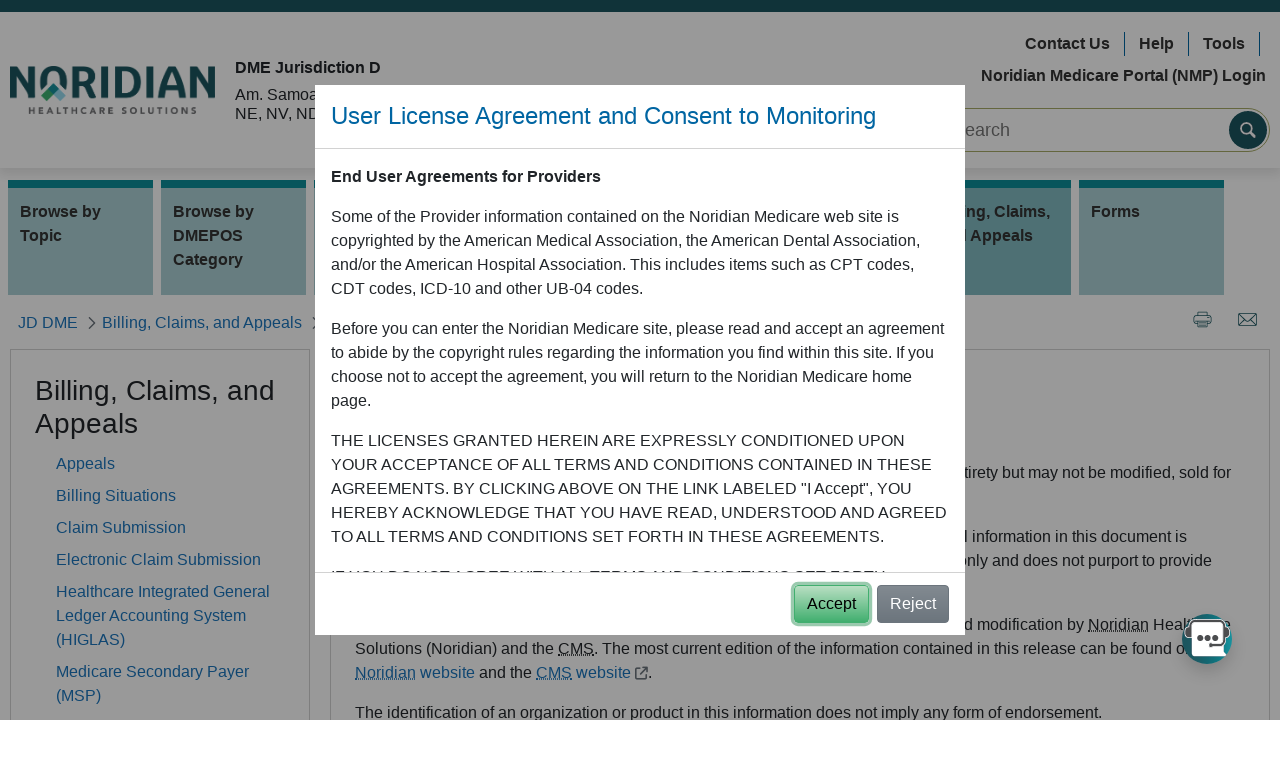

--- FILE ---
content_type: text/html; charset=UTF-8
request_url: https://med.noridianmedicare.com/web/jddme/claims-appeals/claim-submission/instructions
body_size: 39830
content:




































	
		
			<!DOCTYPE html>



























































  
<html class="ltr" dir="ltr" lang="en-US">

<head>
	<title>CMS-1500 Claim Form Instructions - JD DME - Noridian</title>

	<meta content="initial-scale=1.0, width=device-width" name="viewport" />
	





































<meta content="text/html; charset=UTF-8" http-equiv="content-type" />









<meta content="Instructions for completing the paper claim form are provided." lang="en-US" name="description" /><meta content="1500, paper claim, paper claim form, instructions, hcfa" lang="en-US" name="keywords" />


<script data-senna-track="permanent" src="/combo?browserId=other&minifierType=js&languageId=en_US&t=1761488084438&/o/frontend-js-jquery-web/jquery/jquery.min.js&/o/frontend-js-jquery-web/jquery/bootstrap.bundle.min.js&/o/frontend-js-jquery-web/jquery/collapsible_search.js&/o/frontend-js-jquery-web/jquery/fm.js&/o/frontend-js-jquery-web/jquery/form.js&/o/frontend-js-jquery-web/jquery/popper.min.js&/o/frontend-js-jquery-web/jquery/side_navigation.js" type="text/javascript"></script>
<link data-senna-track="permanent" href="/o/frontend-theme-font-awesome-web/css/main.css" rel="stylesheet" type="text/css" />


<link href="https://med.noridianmedicare.com/o/nor-medicare-ultra-theme/images/favicon.ico" rel="icon" />





	

		
			
				<link data-senna-track="temporary" href="https://med.noridianmedicare.com/web/jddme/claims-appeals/claim-submission/instructions" rel="canonical" />
			
		

	

		
			
				<link data-senna-track="temporary" href="https://med.noridianmedicare.com/es/web/jddme/claims-appeals/claim-submission/instructions" hreflang="es-ES" rel="alternate" />
			
			

	

		
			
				<link data-senna-track="temporary" href="https://med.noridianmedicare.com/web/jddme/claims-appeals/claim-submission/instructions" hreflang="en-US" rel="alternate" />
			
			

	

		
			
				<link data-senna-track="temporary" href="https://med.noridianmedicare.com/web/jddme/claims-appeals/claim-submission/instructions" hreflang="x-default" rel="alternate" />
			
			

	





<link class="lfr-css-file" data-senna-track="temporary" href="https://med.noridianmedicare.com/o/nor-medicare-ultra-theme/css/clay.css?browserId=other&amp;themeId=normedicareultratheme_WAR_normedicareultratheme&amp;minifierType=css&amp;languageId=en_US&amp;t=1759453360000" id="liferayAUICSS" rel="stylesheet" type="text/css" />



<link data-senna-track="temporary" href="/o/frontend-css-web/main.css?browserId=other&amp;themeId=normedicareultratheme_WAR_normedicareultratheme&amp;minifierType=css&amp;languageId=en_US&amp;t=1735700242443" id="liferayPortalCSS" rel="stylesheet" type="text/css" />









	

	





	



	

		<link data-senna-track="temporary" href="/combo?browserId=other&amp;minifierType=&amp;themeId=normedicareultratheme_WAR_normedicareultratheme&amp;languageId=en_US&amp;com_liferay_journal_content_web_portlet_JournalContentPortlet_INSTANCE_Ho42R1Cs7376:%2Fcss%2Fmain.css&amp;com_liferay_product_navigation_product_menu_web_portlet_ProductMenuPortlet:%2Fcss%2Fmain.css&amp;com_liferay_site_navigation_menu_web_portlet_SiteNavigationMenuPortlet_INSTANCE_HNJX38mV3l6T:%2Fcss%2Fmain.css&amp;t=1759453360000" id="d7457bb5" rel="stylesheet" type="text/css" />

	







<script data-senna-track="temporary" type="text/javascript">
	// <![CDATA[
		var Liferay = Liferay || {};

		Liferay.Browser = {
			acceptsGzip: function() {
				return true;
			},

			

			getMajorVersion: function() {
				return 131.0;
			},

			getRevision: function() {
				return '537.36';
			},
			getVersion: function() {
				return '131.0';
			},

			

			isAir: function() {
				return false;
			},
			isChrome: function() {
				return true;
			},
			isEdge: function() {
				return false;
			},
			isFirefox: function() {
				return false;
			},
			isGecko: function() {
				return true;
			},
			isIe: function() {
				return false;
			},
			isIphone: function() {
				return false;
			},
			isLinux: function() {
				return false;
			},
			isMac: function() {
				return true;
			},
			isMobile: function() {
				return false;
			},
			isMozilla: function() {
				return false;
			},
			isOpera: function() {
				return false;
			},
			isRtf: function() {
				return true;
			},
			isSafari: function() {
				return true;
			},
			isSun: function() {
				return false;
			},
			isWebKit: function() {
				return true;
			},
			isWindows: function() {
				return false;
			}
		};

		Liferay.Data = Liferay.Data || {};

		Liferay.Data.ICONS_INLINE_SVG = true;

		Liferay.Data.NAV_SELECTOR = '#navigation';

		Liferay.Data.NAV_SELECTOR_MOBILE = '#navigationCollapse';

		Liferay.Data.isCustomizationView = function() {
			return false;
		};

		Liferay.Data.notices = [
			null

			

			
		];

		Liferay.PortletKeys = {
			DOCUMENT_LIBRARY: 'com_liferay_document_library_web_portlet_DLPortlet',
			DYNAMIC_DATA_MAPPING: 'com_liferay_dynamic_data_mapping_web_portlet_DDMPortlet',
			ITEM_SELECTOR: 'com_liferay_item_selector_web_portlet_ItemSelectorPortlet'
		};

		Liferay.PropsValues = {
			JAVASCRIPT_SINGLE_PAGE_APPLICATION_TIMEOUT: 0,
			NTLM_AUTH_ENABLED: false,
			UPLOAD_SERVLET_REQUEST_IMPL_MAX_SIZE: 10072000000
		};

		Liferay.ThemeDisplay = {

			

			
				getLayoutId: function() {
					return '673';
				},

				

				getLayoutRelativeControlPanelURL: function() {
					return '/group/jddme/~/control_panel/manage';
				},

				getLayoutRelativeURL: function() {
					return '/web/jddme/claims-appeals/claim-submission/instructions';
				},
				getLayoutURL: function() {
					return 'https://med.noridianmedicare.com/web/jddme/claims-appeals/claim-submission/instructions';
				},
				getParentLayoutId: function() {
					return '82';
				},
				isControlPanel: function() {
					return false;
				},
				isPrivateLayout: function() {
					return 'false';
				},
				isVirtualLayout: function() {
					return false;
				},
			

			getBCP47LanguageId: function() {
				return 'en-US';
			},
			getCanonicalURL: function() {

				

				return 'https\x3a\x2f\x2fmed\x2enoridianmedicare\x2ecom\x2fweb\x2fjddme\x2fclaims-appeals\x2fclaim-submission\x2finstructions';
			},
			getCDNBaseURL: function() {
				return 'https://med.noridianmedicare.com';
			},
			getCDNDynamicResourcesHost: function() {
				return '';
			},
			getCDNHost: function() {
				return '';
			},
			getCompanyGroupId: function() {
				return '10193';
			},
			getCompanyId: function() {
				return '10155';
			},
			getDefaultLanguageId: function() {
				return 'en_US';
			},
			getDoAsUserIdEncoded: function() {
				return '';
			},
			getLanguageId: function() {
				return 'en_US';
			},
			getParentGroupId: function() {
				return '2230715';
			},
			getPathContext: function() {
				return '';
			},
			getPathImage: function() {
				return '/image';
			},
			getPathJavaScript: function() {
				return '/o/frontend-js-web';
			},
			getPathMain: function() {
				return '/c';
			},
			getPathThemeImages: function() {
				return 'https://med.noridianmedicare.com/o/nor-medicare-ultra-theme/images';
			},
			getPathThemeRoot: function() {
				return '/o/nor-medicare-ultra-theme';
			},
			getPlid: function() {
				return '2240385';
			},
			getPortalURL: function() {
				return 'https://med.noridianmedicare.com';
			},
			getRealUserId: function() {
				return '10159';
			},
			getScopeGroupId: function() {
				return '2230715';
			},
			getScopeGroupIdOrLiveGroupId: function() {
				return '2230715';
			},
			getSessionId: function() {
				return '';
			},
			getSiteAdminURL: function() {
				return 'https://med.noridianmedicare.com/group/jddme/~/control_panel/manage?p_p_lifecycle=0&p_p_state=maximized&p_p_mode=view';
			},
			getSiteGroupId: function() {
				return '2230715';
			},
			getURLControlPanel: function() {
				return '/group/control_panel?refererPlid=2240385';
			},
			getURLHome: function() {
				return 'https\x3a\x2f\x2fmed\x2enoridianmedicare\x2ecom\x2fweb\x2fmedicare';
			},
			getUserEmailAddress: function() {
				return '';
			},
			getUserId: function() {
				return '10159';
			},
			getUserName: function() {
				return '';
			},
			isAddSessionIdToURL: function() {
				return false;
			},
			isImpersonated: function() {
				return false;
			},
			isSignedIn: function() {
				return false;
			},

			isStagedPortlet: function() {
				
					
						return false;
					
				
			},

			isStateExclusive: function() {
				return false;
			},
			isStateMaximized: function() {
				return false;
			},
			isStatePopUp: function() {
				return false;
			}
		};

		var themeDisplay = Liferay.ThemeDisplay;

		Liferay.AUI = {

			

			getAvailableLangPath: function() {
				return 'available_languages.jsp?browserId=other&themeId=normedicareultratheme_WAR_normedicareultratheme&colorSchemeId=01&minifierType=js&languageId=en_US&t=1761488046845';
			},
			getCombine: function() {
				return true;
			},
			getComboPath: function() {
				return '/combo/?browserId=other&minifierType=&languageId=en_US&t=1735700242926&';
			},
			getDateFormat: function() {
				return '%m/%d/%Y';
			},
			getEditorCKEditorPath: function() {
				return '/o/frontend-editor-ckeditor-web';
			},
			getFilter: function() {
				var filter = 'raw';

				
					
						filter = 'min';
					
					

				return filter;
			},
			getFilterConfig: function() {
				var instance = this;

				var filterConfig = null;

				if (!instance.getCombine()) {
					filterConfig = {
						replaceStr: '.js' + instance.getStaticResourceURLParams(),
						searchExp: '\\.js$'
					};
				}

				return filterConfig;
			},
			getJavaScriptRootPath: function() {
				return '/o/frontend-js-web';
			},
			getLangPath: function() {
				return 'aui_lang.jsp?browserId=other&themeId=normedicareultratheme_WAR_normedicareultratheme&colorSchemeId=01&minifierType=js&languageId=en_US&t=1735700242926';
			},
			getPortletRootPath: function() {
				return '/html/portlet';
			},
			getStaticResourceURLParams: function() {
				return '?browserId=other&minifierType=&languageId=en_US&t=1735700242926';
			}
		};

		Liferay.authToken = 'MTHzhW4G';

		

		Liferay.currentURL = '\x2fweb\x2fjddme\x2fclaims-appeals\x2fclaim-submission\x2finstructions';
		Liferay.currentURLEncoded = '\x252Fweb\x252Fjddme\x252Fclaims-appeals\x252Fclaim-submission\x252Finstructions';
	// ]]>
</script>

<script src="/o/js_loader_config?t=1761488084445" type="text/javascript"></script>
<script data-senna-track="permanent" src="/combo?browserId=other&minifierType=js&languageId=en_US&t=1735700242926&/o/frontend-js-web/loader/config.js&/o/frontend-js-web/loader/loader.js&/o/frontend-js-web/aui/aui/aui.js&/o/frontend-js-web/aui/aui-base-html5-shiv/aui-base-html5-shiv.js&/o/frontend-js-web/liferay/browser_selectors.js&/o/frontend-js-web/liferay/modules.js&/o/frontend-js-web/liferay/aui_sandbox.js&/o/frontend-js-web/misc/svg4everybody.js&/o/frontend-js-web/aui/arraylist-add/arraylist-add.js&/o/frontend-js-web/aui/arraylist-filter/arraylist-filter.js&/o/frontend-js-web/aui/arraylist/arraylist.js&/o/frontend-js-web/aui/array-extras/array-extras.js&/o/frontend-js-web/aui/array-invoke/array-invoke.js&/o/frontend-js-web/aui/attribute-base/attribute-base.js&/o/frontend-js-web/aui/attribute-complex/attribute-complex.js&/o/frontend-js-web/aui/attribute-core/attribute-core.js&/o/frontend-js-web/aui/attribute-observable/attribute-observable.js&/o/frontend-js-web/aui/attribute-extras/attribute-extras.js&/o/frontend-js-web/aui/base-base/base-base.js&/o/frontend-js-web/aui/base-pluginhost/base-pluginhost.js&/o/frontend-js-web/aui/classnamemanager/classnamemanager.js&/o/frontend-js-web/aui/datatype-xml-format/datatype-xml-format.js&/o/frontend-js-web/aui/datatype-xml-parse/datatype-xml-parse.js&/o/frontend-js-web/aui/dom-base/dom-base.js&/o/frontend-js-web/aui/dom-core/dom-core.js&/o/frontend-js-web/aui/dom-screen/dom-screen.js&/o/frontend-js-web/aui/dom-style/dom-style.js&/o/frontend-js-web/aui/event-base/event-base.js&/o/frontend-js-web/aui/event-custom-base/event-custom-base.js&/o/frontend-js-web/aui/event-custom-complex/event-custom-complex.js&/o/frontend-js-web/aui/event-delegate/event-delegate.js&/o/frontend-js-web/aui/event-focus/event-focus.js&/o/frontend-js-web/aui/event-hover/event-hover.js&/o/frontend-js-web/aui/event-key/event-key.js&/o/frontend-js-web/aui/event-mouseenter/event-mouseenter.js&/o/frontend-js-web/aui/event-mousewheel/event-mousewheel.js" type="text/javascript"></script>
<script data-senna-track="permanent" src="/combo?browserId=other&minifierType=js&languageId=en_US&t=1735700242926&/o/frontend-js-web/aui/event-outside/event-outside.js&/o/frontend-js-web/aui/event-resize/event-resize.js&/o/frontend-js-web/aui/event-simulate/event-simulate.js&/o/frontend-js-web/aui/event-synthetic/event-synthetic.js&/o/frontend-js-web/aui/intl/intl.js&/o/frontend-js-web/aui/io-base/io-base.js&/o/frontend-js-web/aui/io-form/io-form.js&/o/frontend-js-web/aui/io-queue/io-queue.js&/o/frontend-js-web/aui/io-upload-iframe/io-upload-iframe.js&/o/frontend-js-web/aui/io-xdr/io-xdr.js&/o/frontend-js-web/aui/json-parse/json-parse.js&/o/frontend-js-web/aui/json-stringify/json-stringify.js&/o/frontend-js-web/aui/node-base/node-base.js&/o/frontend-js-web/aui/node-core/node-core.js&/o/frontend-js-web/aui/node-event-delegate/node-event-delegate.js&/o/frontend-js-web/aui/node-event-simulate/node-event-simulate.js&/o/frontend-js-web/aui/node-focusmanager/node-focusmanager.js&/o/frontend-js-web/aui/node-pluginhost/node-pluginhost.js&/o/frontend-js-web/aui/node-screen/node-screen.js&/o/frontend-js-web/aui/node-style/node-style.js&/o/frontend-js-web/aui/oop/oop.js&/o/frontend-js-web/aui/plugin/plugin.js&/o/frontend-js-web/aui/pluginhost-base/pluginhost-base.js&/o/frontend-js-web/aui/pluginhost-config/pluginhost-config.js&/o/frontend-js-web/aui/querystring-stringify-simple/querystring-stringify-simple.js&/o/frontend-js-web/aui/queue-promote/queue-promote.js&/o/frontend-js-web/aui/selector-css2/selector-css2.js&/o/frontend-js-web/aui/selector-css3/selector-css3.js&/o/frontend-js-web/aui/selector-native/selector-native.js&/o/frontend-js-web/aui/selector/selector.js&/o/frontend-js-web/aui/widget-base/widget-base.js&/o/frontend-js-web/aui/widget-htmlparser/widget-htmlparser.js&/o/frontend-js-web/aui/widget-skin/widget-skin.js&/o/frontend-js-web/aui/widget-uievents/widget-uievents.js&/o/frontend-js-web/aui/yui-throttle/yui-throttle.js&/o/frontend-js-web/aui/aui-base-core/aui-base-core.js" type="text/javascript"></script>
<script data-senna-track="permanent" src="/combo?browserId=other&minifierType=js&languageId=en_US&t=1735700242926&/o/frontend-js-web/aui/aui-base-lang/aui-base-lang.js&/o/frontend-js-web/aui/aui-classnamemanager/aui-classnamemanager.js&/o/frontend-js-web/aui/aui-component/aui-component.js&/o/frontend-js-web/aui/aui-debounce/aui-debounce.js&/o/frontend-js-web/aui/aui-delayed-task-deprecated/aui-delayed-task-deprecated.js&/o/frontend-js-web/aui/aui-event-base/aui-event-base.js&/o/frontend-js-web/aui/aui-event-input/aui-event-input.js&/o/frontend-js-web/aui/aui-form-validator/aui-form-validator.js&/o/frontend-js-web/aui/aui-node-base/aui-node-base.js&/o/frontend-js-web/aui/aui-node-html5/aui-node-html5.js&/o/frontend-js-web/aui/aui-selector/aui-selector.js&/o/frontend-js-web/aui/aui-timer/aui-timer.js&/o/frontend-js-web/liferay/dependency.js&/o/frontend-js-web/liferay/dom_task_runner.js&/o/frontend-js-web/liferay/events.js&/o/frontend-js-web/liferay/language.js&/o/frontend-js-web/liferay/lazy_load.js&/o/frontend-js-web/liferay/liferay.js&/o/frontend-js-web/liferay/util.js&/o/frontend-js-web/liferay/global.bundle.js&/o/frontend-js-web/liferay/portal.js&/o/frontend-js-web/liferay/portlet.js&/o/frontend-js-web/liferay/workflow.js&/o/frontend-js-web/liferay/form.js&/o/frontend-js-web/liferay/form_placeholders.js&/o/frontend-js-web/liferay/icon.js&/o/frontend-js-web/liferay/menu.js&/o/frontend-js-web/liferay/notice.js&/o/frontend-js-web/liferay/poller.js&/o/frontend-js-web/aui/async-queue/async-queue.js&/o/frontend-js-web/aui/base-build/base-build.js&/o/frontend-js-web/aui/cookie/cookie.js&/o/frontend-js-web/aui/event-touch/event-touch.js&/o/frontend-js-web/aui/overlay/overlay.js&/o/frontend-js-web/aui/querystring-stringify/querystring-stringify.js&/o/frontend-js-web/aui/widget-child/widget-child.js&/o/frontend-js-web/aui/widget-position-align/widget-position-align.js&/o/frontend-js-web/aui/widget-position-constrain/widget-position-constrain.js&/o/frontend-js-web/aui/widget-position/widget-position.js" type="text/javascript"></script>
<script data-senna-track="permanent" src="/combo?browserId=other&minifierType=js&languageId=en_US&t=1735700242926&/o/frontend-js-web/aui/widget-stack/widget-stack.js&/o/frontend-js-web/aui/widget-stdmod/widget-stdmod.js&/o/frontend-js-web/aui/aui-aria/aui-aria.js&/o/frontend-js-web/aui/aui-io-plugin-deprecated/aui-io-plugin-deprecated.js&/o/frontend-js-web/aui/aui-io-request/aui-io-request.js&/o/frontend-js-web/aui/aui-loading-mask-deprecated/aui-loading-mask-deprecated.js&/o/frontend-js-web/aui/aui-overlay-base-deprecated/aui-overlay-base-deprecated.js&/o/frontend-js-web/aui/aui-overlay-context-deprecated/aui-overlay-context-deprecated.js&/o/frontend-js-web/aui/aui-overlay-manager-deprecated/aui-overlay-manager-deprecated.js&/o/frontend-js-web/aui/aui-overlay-mask-deprecated/aui-overlay-mask-deprecated.js&/o/frontend-js-web/aui/aui-parse-content/aui-parse-content.js&/o/frontend-js-web/liferay/layout_exporter.js&/o/frontend-js-web/liferay/session.js&/o/frontend-js-web/liferay/deprecated.js" type="text/javascript"></script>




	

	<script data-senna-track="temporary" src="/o/js_bundle_config?t=1761488103950" type="text/javascript"></script>


<script data-senna-track="temporary" type="text/javascript">
	// <![CDATA[
		
			
				
		

		

		
	// ]]>
</script>





	
		

			

			
				<script data-senna-track="permanent" id="googleAnalyticsScript" type="text/javascript">
					(function(i, s, o, g, r, a, m) {
						i['GoogleAnalyticsObject'] = r;

						i[r] = i[r] || function() {
							var arrayValue = i[r].q || [];

							i[r].q = arrayValue;

							(i[r].q).push(arguments);
						};

						i[r].l = 1 * new Date();

						a = s.createElement(o);
						m = s.getElementsByTagName(o)[0];
						a.async = 1;
						a.src = g;
						m.parentNode.insertBefore(a, m);
					})(window, document, 'script', '//www.google-analytics.com/analytics.js', 'ga');

					

					
						
							ga('create', 'UA-43032934-3', 'auto');
						
					

					

					

					ga('send', 'pageview');

					
						Liferay.on(
							'endNavigate',
							function(event) {
								ga('set', 'page', event.path);
								ga('send', 'pageview');
							}
						);
					
				</script>
			
		
		



	
		

			

			
		
	












	

	





	



	



















<link class="lfr-css-file" data-senna-track="temporary" href="https://med.noridianmedicare.com/o/nor-medicare-ultra-theme/css/main.css?browserId=other&amp;themeId=normedicareultratheme_WAR_normedicareultratheme&amp;minifierType=css&amp;languageId=en_US&amp;t=1759453360000" id="liferayThemeCSS" rel="stylesheet" type="text/css" />








	<style data-senna-track="temporary" type="text/css">

		

			

				

					

#p_p_id_com_liferay_site_navigation_menu_web_portlet_SiteNavigationMenuPortlet_INSTANCE_HNJX38mV3l6T_ .portlet-content {

}




				

			

		

			

				

					

#p_p_id_com_liferay_journal_content_web_portlet_JournalContentPortlet_INSTANCE_Ho42R1Cs7376_ .portlet-content {

}




				

			

		

			

		

			

		

	</style>


<script type="text/javascript">
// <![CDATA[
Liferay.Loader.require('frontend-js-spa-web@3.0.56/liferay/init.es', function(frontendJsSpaWeb3056LiferayInitEs) {
(function(){
var frontendJsSpaWebLiferayInitEs = frontendJsSpaWeb3056LiferayInitEs;
(function() {var $ = AUI.$;var _ = AUI._;

Liferay.SPA = Liferay.SPA || {};
Liferay.SPA.cacheExpirationTime = -1;
Liferay.SPA.clearScreensCache = false;
Liferay.SPA.debugEnabled = false;
Liferay.SPA.excludedPaths = ["/c/document_library","/documents","/image"];
Liferay.SPA.loginRedirect = '';
Liferay.SPA.navigationExceptionSelectors = ':not([target="_blank"]):not([data-senna-off]):not([data-resource-href]):not([data-cke-saved-href]):not([data-cke-saved-href])';
Liferay.SPA.requestTimeout = 0;
Liferay.SPA.userNotification = {
	message: 'It looks like this is taking longer than expected.',
	timeout: 60000,
	title: 'Oops'
};

frontendJsSpaWebLiferayInitEs.default.init(
	function(app) {
		app.setPortletsBlacklist({"com_liferay_lcs_client_web_internal_portlet_LCSClientPortlet":true,"com_liferay_nested_portlets_web_portlet_NestedPortletsPortlet":true,"com_liferay_site_navigation_directory_web_portlet_SitesDirectoryPortlet":true,"com_liferay_login_web_portlet_LoginPortlet":true,"com_liferay_login_web_portlet_FastLoginPortlet":true});
		app.setValidStatusCodes([221,490,494,499,491,492,493,495,220]);
	}
);})();})();
});
// ]]>
</script>



















<script data-senna-track="temporary" type="text/javascript">
	if (window.Analytics) {
		window._com_liferay_document_library_analytics_isViewFileEntry = false;
	}
</script>













<script type="text/javascript">
// <![CDATA[
Liferay.on(
	'ddmFieldBlur', function(event) {
		if (window.Analytics) {
			Analytics.send(
				'fieldBlurred',
				'Form',
				{
					fieldName: event.fieldName,
					focusDuration: event.focusDuration,
					formId: event.formId,
					page: event.page
				}
			);
		}
	}
);

Liferay.on(
	'ddmFieldFocus', function(event) {
		if (window.Analytics) {
			Analytics.send(
				'fieldFocused',
				'Form',
				{
					fieldName: event.fieldName,
					formId: event.formId,
					page: event.page
				}
			);
		}
	}
);

Liferay.on(
	'ddmFormPageShow', function(event) {
		if (window.Analytics) {
			Analytics.send(
				'pageViewed',
				'Form',
				{
					formId: event.formId,
					page: event.page,
					title: event.title
				}
			);
		}
	}
);

Liferay.on(
	'ddmFormSubmit', function(event) {
		if (window.Analytics) {
			Analytics.send(
				'formSubmitted',
				'Form',
				{
					formId: event.formId
				}
			);
		}
	}
);

Liferay.on(
	'ddmFormView', function(event) {
		if (window.Analytics) {
			Analytics.send(
				'formViewed',
				'Form',
				{
					formId: event.formId,
					title: event.title
				}
			);
		}
	}
);
// ]]>
</script>


	<link rel="stylesheet" href="https://med.noridianmedicare.com/o/nor-medicare-ultra-theme/css/jquerycss/jquery-ui.min.css">
	<link rel="stylesheet" href="https://med.noridianmedicare.com/o/nor-medicare-ultra-theme/css/gijgo/gijgo.css">
	<link rel="stylesheet" href="/documents/10546/75310/medicare.css"> 	<script src="https://med.noridianmedicare.com/o/nor-medicare-ultra-theme/js/jquery/jquery.min.js"></script>
	<script src="https://med.noridianmedicare.com/o/nor-medicare-ultra-theme/js/jquery-ui/jquery-ui.min.js"></script>

	<script src="/documents/10546/74333/acronymous.js"></script>

	<script src="https://med.noridianmedicare.com/o/nor-medicare-ultra-theme/js/gijgo/gijgo.min.js"></script>

	
	<script src="https://med.noridianmedicare.com/o/nor-medicare-ultra-theme/js/ga/ga.js"></script>
	<script src="https://med.noridianmedicare.com/o/nor-medicare-ultra-theme/js/ga/ga-tracker.js"></script>
		<script async src="https://www.googletagmanager.com/gtag/js?id=G-38Y9QH53TS"></script>

	<script src=https://cdn.botframework.com/botframework-webchat/latest/webchat.js></script> 
	<script src="https://med.noridianmedicare.com/o/nor-medicare-ultra-theme/js/NoridianMedicareChatbot.js?t=1"></script>	


	<script type="text/javascript"> 
		var env_name = "p01"; 

		/** below code is used to fix Cross-Frame Scripting which break out of frames. **/
		if (window.top != window.self) {
			window.top.location = window.self.location;
		} 
	</script>

	<meta property="og:site_name"		content="JD DME" />
	<meta property="og:site_id"	     	content="2230715" />
	<meta property="og:type"			content="article" />
	<meta property="og:url"				content="https://med.noridianmedicare.com/web/jddme/claims-appeals/claim-submission/instructions"  />

	<meta property="og:locale"			content="en_US" />
	<meta property="og:title"			content="CMS-1500 Claim Form Instructions - JD DME - Noridian" />
	
	<meta http-equiv="X-UA-Compatible"  content="IE=Edge" />
</head>


<body id="medicare_body" class=" controls-visible  yui3-skin-sam signed-out public-page site">

<div id="medicare-overlay-loading-animation-id" style='display:none;' >
	<div class="medicare-overlay-bg"></div>
	
	<div class="medicare-overlay-content text-center">
		<div id="medicare-overlay-animation" class="loading-animation" role="status"></div> 
		<div id="medicare-overlay-text" class="loading-animation-text"></div> 
		<span class="sr-only">Loading...</span>
	</div>
</div>


<!-- <div id="fb-root"></div> -->



















































	<nav aria-label="Quick Links" class="quick-access-nav" id="ikcx_quickAccessNav">
		<h1 class="hide-accessible">Navigation</h1>

		<ul>
			
				<li><a href="#main-content">Skip to Content</a></li>
			

			
		</ul>
	</nav>






















































































<div class="bodyWrapper" >

<header id="banner" role="banner" class="nor-header-backdrop" >
				
				<div class="branding-bar-noridiannow" >
			<div>
				&nbsp; 
			</div>
		</div>

		<div class="container " >

				<div class="row align-items-center py-2" >

			
				<div class="col-md" >
					<div class="row" >
						<div class="col-xl-auto my-2 align-self-center text-center text-md-left" >
							<a class="logo custom-logo" href="/" title="Go to Medicare home page"  >
                  				<img src="/image/layout_set_logo?img_id=29584382&amp;t=1762053130012" alt="Noridian Logo" height="auto" width="205" >
                  			</a>
						</div>
						
						<div class="col-xl my-2  text-center text-md-left jurisdiction" >

				 			<h6><strong>DME Jurisdiction D</strong></h6>
<p>			
	Am. Samoa, Guam, N. Mariana Is., AK, AZ, CA, HI, ID, IA, KS, MO, MT, NE, NV, ND, OR, SD, UT, WA, WY
</p>

						</div>
					</div>
				</div>
				
					<div class="col-md-5" >
						<div class="row " >
							<div class="col-xl-12 my-2" >
		 						<div class="nor-header-right-links">
	<ul class="nav flex-row justify-content-center justify-content-md-end">
	    		<li class="nav-item my-1">
		    <a class="nav-link" href="/web/jddme/contact">Contact Us</a>
		</li>			
	    		<li class="nav-item my-1">
		    <a class="nav-link" href="/web/jddme/help">Help</a>
		</li>			
	    		<li class="nav-item my-1">
		    <a class="nav-link" href="/web/jddme/education/calculators-tools">Tools</a>
		</li>			
	    		<li class="nav-item my-1">
		    <a class="nav-link" href="https://www.noridianmedicareportal.com/">Noridian Medicare Portal (NMP) Login</a>
		</li>			
	        </ul>
</div>			
							</div>
						</div>	

						<div class="row justify-content-md-end" >
							<div class="col col-md-10 col-lg-10 col-xl-8 my-2" >

<div class="nor-primary-search">
    <form class="ps-form-group" id="search-form" method="get" action="/web/jddme/search">

			<input class="ps-form-input" type="text" name="_3_keywords" title="Search Input" id="keywords"  longdesc="Search content" placeholder="Search" value="" autocomplete="off" aria-label="Search Input" />
        
        <button class="ps-form-go" id="search_button" title="Search" aria-label="Search"></button>    

    </form>
</div>

<script>
	AUI().ready('node',function(Y){
		var searchHeader = Y.one('#search-form');
		searchHeader.on('submit',function(e)
		{		
			var searchkeywords = searchHeader.one('#keywords');		
			//Sanitize keywords parameters
			var finalKeywrdValue = searchkeywords.get('value');
			finalKeywrdValue=finalKeywrdValue.replace(/&/g,'&amp;').replace(/</g,'&lt;').replace(/>/g,'&gt;');
			//Check if at least one alphabet or digit is present in the keyword
			if (finalKeywrdValue.search(/[a-zA-Z0-9]/gi) != -1)
			{
				//finalKeywrdValue = finalKeywrdValue.replace(/[^a-zA-Z0-9 \|\@\#\$\%\'\&\_\+\{\}\|\=\-\;\"\,\/\<\>]+/gi,' ');
				//finalKeywrdValue = finalKeywrdValue.replaceAll("[\"'*+:\\\\-\\\\!)({}\\[\\]~^?]", "\\\\$0").replaceAll("(&{2}|\\|{2})","\\\\$0");
				finalKeywrdValue = finalKeywrdValue.replace(/[^a-zA-Z0-9 \|\@\#\$\%\'\&\_\+\{\}\|\=\-\;\"\,\/\<\>]+/gi,' ');
                finalKeywrdValue = finalKeywrdValue.replace(/(\s{2,})/gi, ' ');
			}
			else
			{
				finalKeywrdValue = finalKeywrdValue.replace(/[^a-zA-Z0-9]+/gi,' ');
				finalKeywrdValue = finalKeywrdValue.replace(/(\s{2,})/gi, '');
			}
			
			searchkeywords.set('value',finalKeywrdValue);
			if(finalKeywrdValue.length <=0)
			{							
				e.preventDefault();
				alert('please enter search terms');
			}	
			else
			{				
				loadingMask();
			}	
					
		})
	});
</script>							</div>
						</div>	
					</div>

			</div>
		</div>

	</header>



<nav class="container sort-pages modify-pages navbar navbar-expand-lg navbar-light justify-content-end "  id="navigation" role="navigation"  >
	<h1 class="hide-accessible">Navigation</h1>
	
	<span class="navbar-toggler text-primary bold">MENU</span>
	<button type="button"  class="navbar-toggler collapsed" 
	 			data-toggle="collapse"  aria-expanded="false" aria-label="Main Navigation Menu" 
							data-target="#medicareMainMenuContainer" aria-controls="medicareMainMenuContainer" >
    	<span class="navbar-toggler-icon"></span>
  	</button>


	<div class="navbar-collapse collapse" id="medicareMainMenuContainer">
		<ul class="navbar-nav flex-wrap flex-column flex-lg-row levelone-list-container" aria-label="Site Pages" role="menubar"  >


				<li class="levelone-list-item mx-1 my-0 my-md-1  " id="layout_1268" role="presentation" >
                	<a class="nav-item"  aria-labelledby="layout_1268"  href="https://med.noridianmedicare.com/web/jddme/topics" 
                         role="menuitem"
               		 >
							<i class="nav-expand-icon mx-1 fa-solid fa-caret-right"></i>
                    	<span>Browse by Topic</span>

                	</a>
		<div class="bg-white leveltwo-main-container subnav-1 p-3 p-md-4" >
			<a href="https://med.noridianmedicare.com/web/jddme/topics" class="h3 mb-4" >Browse by Topic</a>
			<div class="leveltwo-sub-container clearfix row no-gutters mt-1">
	<div class="subNavColumn1 col-md-4 pr-md-4">		
		<ul class="leveltwo-list-container pl-0">
							
				<li class="leveltwo-list-item py-2" >
					<a href="https://med.noridianmedicare.com/web/jddme/topics/abn" >Advance Beneficiary Notice of Noncoverage (ABN)</a>
				</li>
							
				<li class="leveltwo-list-item py-2" >
					<a href="https://med.noridianmedicare.com/web/jddme/topics/competitive-bidding" >Competitive Bidding</a>
				</li>
							
				<li class="leveltwo-list-item py-2" >
					<a href="https://med.noridianmedicare.com/web/jddme/topics/dmepos-benefit-categories" >DMEPOS Benefit Categories</a>
				</li>
							
				<li class="leveltwo-list-item py-2" >
					<a href="https://med.noridianmedicare.com/web/jddme/topics/payment-categories" >DMEPOS Payment Categories</a>
				</li>
							
				<li class="leveltwo-list-item py-2" >
					<a href="https://med.noridianmedicare.com/web/jddme/topics/documentation" >Documentation</a>
				</li>
							
				<li class="leveltwo-list-item py-2" >
					<a href="https://med.noridianmedicare.com/web/jddme/topics/emergencies-disasters" >Emergencies and Disasters</a>
				</li>
							
							
							
							
							
							
							
							
							
							
		</ul>
	</div>
	<div class="subNavColumn2 col-md-4 pr-md-4">		
		<ul class="leveltwo-list-container pl-0">
							
							
							
							
							
							
							
				<li class="leveltwo-list-item py-2" >
					<a href="https://med.noridianmedicare.com/web/jddme/topics/enrollment" >Enrollment</a>
				</li>
							
				<li class="leveltwo-list-item py-2" >
					<a href="https://med.noridianmedicare.com/web/jddme/topics/extrapolation" >Extrapolation</a>
				</li>
							
				<li class="leveltwo-list-item py-2" >
					<a href="https://med.noridianmedicare.com/web/jddme/topics/fraud-abuse" >Fraud and Abuse</a>
				</li>
							
				<li class="leveltwo-list-item py-2" >
					<a href="https://med.noridianmedicare.com/web/jddme/topics/modifiers" >Modifiers</a>
				</li>
							
				<li class="leveltwo-list-item py-2" >
					<a href="https://med.noridianmedicare.com/web/jddme/topics/noncovered-items" >Noncovered Items</a>
				</li>
							
				<li class="leveltwo-list-item py-2" >
					<a href="https://med.noridianmedicare.com/web/jddme/topics/nmp" >Noridian Medicare Portal (NMP)</a>
				</li>
							
							
							
							
		</ul>
	</div>
	<div class="subNavColumn3 col-md-4 pr-md-4">		
		<ul class="leveltwo-list-container pl-0">
							
							
							
							
							
							
							
							
							
							
							
							
							
				<li class="leveltwo-list-item py-2" >
					<a href="https://med.noridianmedicare.com/web/jddme/topics/ra" >Remittance Advice (RA)</a>
						<ul class="levelthree-list-container pl-4 pl-md-4 mt-1">
							<li class="levelthree-list-item py-2">
								<a href="https://med.noridianmedicare.com/web/jddme/topics/ra/denial-resolution" >Denial Code Resolution</a>
							</li>
						</ul>
				</li>
							
				<li class="leveltwo-list-item py-2" >
					<a href="https://med.noridianmedicare.com/web/jddme/topics/repairs" >Repairs, Maintenance and Replacement</a>
				</li>
							
				<li class="leveltwo-list-item py-2" >
					<a href="https://med.noridianmedicare.com/web/jddme/topics/same-or-similar" >Same or Similar Chart</a>
				</li>
							
				<li class="leveltwo-list-item py-2" >
					<a href="https://med.noridianmedicare.com/web/jddme/topics/upgrades" >Upgrades</a>
				</li>
		</ul>
	</div>
			</div>	
		</div>
            	</li>



				<li class="levelone-list-item mx-1 my-0 my-md-1  " id="layout_5" role="presentation" >
                	<a class="nav-item"  aria-labelledby="layout_5"  href="https://med.noridianmedicare.com/web/jddme/dmepos" 
                         role="menuitem"
               		 >
							<i class="nav-expand-icon mx-1 fa-solid fa-caret-right"></i>
                    	<span>Browse by DMEPOS Category</span>

                	</a>
		<div class="bg-white leveltwo-main-container subnav-2 p-3 p-md-4" >
			<a href="https://med.noridianmedicare.com/web/jddme/dmepos" class="h3 mb-4" >Browse by DMEPOS Category</a>
			<div class="leveltwo-sub-container clearfix row no-gutters mt-1">
	<div class="subNavColumn1 col-md-4 pr-md-4">		
		<ul class="leveltwo-list-container pl-0">
							
				<li class="leveltwo-list-item py-2" >
					<a href="https://med.noridianmedicare.com/web/jddme/dmepos/cpm" >Continuous Passive Motion (CPM) Devices</a>
				</li>
							
				<li class="leveltwo-list-item py-2" >
					<a href="https://med.noridianmedicare.com/web/jddme/dmepos/enteral" >Enteral and Parenteral Nutrition</a>
				</li>
							
				<li class="leveltwo-list-item py-2" >
					<a href="https://med.noridianmedicare.com/web/jddme/dmepos/external-infusion-pumps" >External Infusion Pumps</a>
				</li>
							
				<li class="leveltwo-list-item py-2" >
					<a href="https://med.noridianmedicare.com/web/jddme/dmepos/glucose" >Glucose Monitors</a>
				</li>
							
				<li class="leveltwo-list-item py-2" >
					<a href="https://med.noridianmedicare.com/web/jddme/dmepos/hospital-beds" >Hospital Beds</a>
				</li>
							
				<li class="leveltwo-list-item py-2" >
					<a href="https://med.noridianmedicare.com/web/jddme/dmepos/hiv-prep" >Human Immunodeficiency Virus (HIV) Preexposure Prophylaxis (PrEP) Drugs</a>
				</li>
							
				<li class="leveltwo-list-item py-2" >
					<a href="https://med.noridianmedicare.com/web/jddme/dmepos/immunosuppressive-drugs" >Immunosuppressive Drugs</a>
				</li>
							
				<li class="leveltwo-list-item py-2" >
					<a href="https://med.noridianmedicare.com/web/jddme/dmepos/ivig" >Intravenous Immune Globulin (IVIG)</a>
				</li>
							
				<li class="leveltwo-list-item py-2" >
					<a href="https://med.noridianmedicare.com/web/jddme/dmepos/lymphedema-compression-treatment" >Lymphedema Compression Treatment</a>
				</li>
							
				<li class="leveltwo-list-item py-2" >
					<a href="https://med.noridianmedicare.com/web/jddme/dmepos/manual-wheelchairs" >Manual Wheelchairs</a>
				</li>
							
				<li class="leveltwo-list-item py-2" >
					<a href="https://med.noridianmedicare.com/web/jddme/dmepos/nebulizers" >Nebulizers</a>
				</li>
							
							
							
							
							
							
							
							
							
							
							
							
							
							
							
							
							
							
							
							
							
		</ul>
	</div>
	<div class="subNavColumn2 col-md-4 pr-md-4">		
		<ul class="leveltwo-list-container pl-0">
							
							
							
							
							
							
							
							
							
							
							
							
				<li class="leveltwo-list-item py-2" >
					<a href="https://med.noridianmedicare.com/web/jddme/dmepos/negative-pressure-wound-therapy" >Negative Pressure Wound Therapy</a>
				</li>
							
				<li class="leveltwo-list-item py-2" >
					<a href="https://med.noridianmedicare.com/web/jddme/dmepos/oral-anticancer-drugs-oral-antiemetic-drugs" >Oral Anticancer Drugs and Oral Antiemetic Drugs</a>
				</li>
							
				<li class="leveltwo-list-item py-2" >
					<a href="https://med.noridianmedicare.com/web/jddme/dmepos/orthotics" >Orthotics</a>
				</li>
							
				<li class="leveltwo-list-item py-2" >
					<a href="https://med.noridianmedicare.com/web/jddme/dmepos/osteogenesis-stimulator" >Osteogenesis Stimulator</a>
				</li>
							
				<li class="leveltwo-list-item py-2" >
					<a href="https://med.noridianmedicare.com/web/jddme/dmepos/ostomy" >Ostomy</a>
				</li>
							
				<li class="leveltwo-list-item py-2" >
					<a href="https://med.noridianmedicare.com/web/jddme/dmepos/oxygen" >Oxygen</a>
				</li>
							
				<li class="leveltwo-list-item py-2" >
					<a href="https://med.noridianmedicare.com/web/jddme/dmepos/patient-lifts" >Patient Lifts</a>
				</li>
							
				<li class="leveltwo-list-item py-2" >
					<a href="https://med.noridianmedicare.com/web/jddme/dmepos/pcd" >Pneumatic Compression Devices (PCD)</a>
				</li>
							
				<li class="leveltwo-list-item py-2" >
					<a href="https://med.noridianmedicare.com/web/jddme/dmepos/pap" >Positive Airway Pressure (PAP) Devices</a>
				</li>
							
				<li class="leveltwo-list-item py-2" >
					<a href="https://med.noridianmedicare.com/web/jddme/dmepos/pmds" >Power Mobility Devices (PMDs)</a>
				</li>
							
							
							
							
							
							
							
							
							
							
							
		</ul>
	</div>
	<div class="subNavColumn3 col-md-4 pr-md-4">		
		<ul class="leveltwo-list-container pl-0">
							
							
							
							
							
							
							
							
							
							
							
							
							
							
							
							
							
							
							
							
							
							
				<li class="leveltwo-list-item py-2" >
					<a href="https://med.noridianmedicare.com/web/jddme/dmepos/pressure-reducing-support-surfaces" >Pressure Reducing Support Surfaces</a>
				</li>
							
				<li class="leveltwo-list-item py-2" >
					<a href="https://med.noridianmedicare.com/web/jddme/dmepos/prosthetics" >Prosthetics</a>
				</li>
							
				<li class="leveltwo-list-item py-2" >
					<a href="https://med.noridianmedicare.com/web/jddme/dmepos/refractive" >Refractive Lenses</a>
				</li>
							
				<li class="leveltwo-list-item py-2" >
					<a href="https://med.noridianmedicare.com/web/jddme/dmepos/rad" >Respiratory Assist Devices</a>
				</li>
							
				<li class="leveltwo-list-item py-2" >
					<a href="https://med.noridianmedicare.com/web/jddme/dmepos/surgical-dressings" >Surgical Dressings</a>
				</li>
							
				<li class="leveltwo-list-item py-2" >
					<a href="https://med.noridianmedicare.com/web/jddme/dmepos/shoes" >Therapeutic Shoes</a>
				</li>
							
				<li class="leveltwo-list-item py-2" >
					<a href="https://med.noridianmedicare.com/web/jddme/dmepos/tracheostomy-supplies" >Tracheostomy Supplies</a>
				</li>
							
				<li class="leveltwo-list-item py-2" >
					<a href="https://med.noridianmedicare.com/web/jddme/dmepos/tens" >Transcutaneous Electrical Nerve Stimulators (TENS)</a>
				</li>
							
				<li class="leveltwo-list-item py-2" >
					<a href="https://med.noridianmedicare.com/web/jddme/dmepos/urological-supplies" >Urological Supplies</a>
				</li>
							
				<li class="leveltwo-list-item py-2" >
					<a href="https://med.noridianmedicare.com/web/jddme/dmepos/wheelchair-options-accessories" >Wheelchair Options/Accessories</a>
				</li>
							
				<li class="leveltwo-list-item py-2" >
					<a href="https://med.noridianmedicare.com/web/jddme/dmepos/wheelchair-seating" >Wheelchair Seating</a>
				</li>
		</ul>
	</div>
			</div>	
		</div>
            	</li>



				<li class="levelone-list-item mx-1 my-0 my-md-1  " id="layout_6" role="presentation" >
                	<a class="nav-item"  aria-labelledby="layout_6"  href="https://med.noridianmedicare.com/web/jddme/fees-news" 
                         role="menuitem"
               		 >
							<i class="nav-expand-icon mx-1 fa-solid fa-caret-right"></i>
                    	<span>Fees and News</span>

                	</a>
		<div class="bg-white leveltwo-main-container subnav-3 p-3 p-md-4" >
			<a href="https://med.noridianmedicare.com/web/jddme/fees-news" class="h3 mb-4" >Fees and News</a>
			<div class="leveltwo-sub-container clearfix row no-gutters mt-1">
	<div class="subNavColumn1 col-md-4 pr-md-4">		
		<ul class="leveltwo-list-container pl-0">
							
				<li class="leveltwo-list-item py-2" >
					<a href="https://med.noridianmedicare.com/web/jddme/fees-news/alerts" >Alerts</a>
				</li>
							
				<li class="leveltwo-list-item py-2" >
					<a href="https://med.noridianmedicare.com/web/jddme/fees-news/bulletins" >Bulletins</a>
				</li>
							
				<li class="leveltwo-list-item py-2" >
					<a href="https://med.noridianmedicare.com/web/jddme/fees-news/cms-enews" >CMS MLN Connects</a>
				</li>
							
				<li class="leveltwo-list-item py-2" >
					<a href="https://med.noridianmedicare.com/web/jddme/fees-news/email" >Email List Sign Up</a>
				</li>
							
							
							
							
		</ul>
	</div>
	<div class="subNavColumn2 col-md-4 pr-md-4">		
		<ul class="leveltwo-list-container pl-0">
							
							
							
							
							
				<li class="leveltwo-list-item py-2" >
					<a href="https://med.noridianmedicare.com/web/jddme/fees-news/fee-schedules" >Fee Schedules</a>
						<ul class="levelthree-list-container pl-4 pl-md-4 mt-1">
							<li class="levelthree-list-item py-2">
								<a href="https://med.noridianmedicare.com/web/jddme/fees-news/fee-schedules/dmepos" >DMEPOS</a>
							</li>
							<li class="levelthree-list-item py-2">
								<a href="https://med.noridianmedicare.com/web/jddme/fees-news/fee-schedules/drug-pharmacy-supply-dispensing" >Drug, Pharmacy Supply and Dispensing</a>
							</li>
							<li class="levelthree-list-item py-2">
								<a href="https://med.noridianmedicare.com/web/jddme/fees-news/fee-schedules/lookup-tool" >Fee Schedule Lookup Tool</a>
							</li>
							<li class="levelthree-list-item py-2">
								<a href="https://med.noridianmedicare.com/web/jddme/fees-news/fee-schedules/labor-payment-rates" >Labor Payment Rates</a>
							</li>
							<li class="levelthree-list-item py-2">
								<a href="https://med.noridianmedicare.com/web/jddme/fees-news/fee-schedules/oral-anti-cancer-drugs" >Oral Anti-Cancer Drugs</a>
							</li>
							<li class="levelthree-list-item py-2">
								<a href="https://med.noridianmedicare.com/web/jddme/fees-news/fee-schedules/parenteral-enteral-nutrition" >Parenteral and Enteral Nutrition</a>
							</li>
							<li class="levelthree-list-item py-2">
								<a href="https://med.noridianmedicare.com/web/jddme/fees-news/fee-schedules/prep-hiv" >PrEP HIV</a>
							</li>
							<li class="levelthree-list-item py-2">
								<a href="https://med.noridianmedicare.com/web/jddme/fees-news/fee-schedules/pricing" >Pricing</a>
							</li>
						</ul>
				</li>
							
							
							
		</ul>
	</div>
	<div class="subNavColumn3 col-md-4 pr-md-4">		
		<ul class="leveltwo-list-container pl-0">
							
							
							
							
							
							
				<li class="leveltwo-list-item py-2" >
					<a href="https://med.noridianmedicare.com/web/jddme/fees-news/faqs" >Frequently Asked Questions (FAQs)</a>
				</li>
							
				<li class="leveltwo-list-item py-2" >
					<a href="https://med.noridianmedicare.com/web/jddme/fees-news/latest-updates" >Latest Updates</a>
				</li>
							
				<li class="leveltwo-list-item py-2" >
					<a href="https://med.noridianmedicare.com/web/jddme/fees-news/program-manager-collaboration" >Program Manager Collaboration</a>
				</li>
		</ul>
	</div>
			</div>	
		</div>
            	</li>



				<li class="levelone-list-item mx-1 my-0 my-md-1  " id="layout_7" role="presentation" >
                	<a class="nav-item"  aria-labelledby="layout_7"  href="https://med.noridianmedicare.com/web/jddme/policies" 
                         role="menuitem"
               		 >
							<i class="nav-expand-icon mx-1 fa-solid fa-caret-right"></i>
                    	<span>Policies</span>

                	</a>
		<div class="bg-white leveltwo-main-container subnav-4 p-3 p-md-4" >
			<a href="https://med.noridianmedicare.com/web/jddme/policies" class="h3 mb-4" >Policies</a>
			<div class="leveltwo-sub-container clearfix row no-gutters mt-1">
	<div class="subNavColumn1 col-md-4 pr-md-4">		
		<ul class="leveltwo-list-container pl-0">
							
							
							
				<li class="leveltwo-list-item py-2" >
					<a href="https://med.noridianmedicare.com/web/jddme/policies/lcd" >Local Coverage Determination (LCD)</a>
						<ul class="levelthree-list-container pl-4 pl-md-4 mt-1">
							<li class="levelthree-list-item py-2">
								<a href="https://med.noridianmedicare.com/web/jddme/policies/lcd/active" >Active LCDs</a>
							</li>
							<li class="levelthree-list-item py-2">
								<a href="https://med.noridianmedicare.com/web/jddme/policies/lcd/archived-retired" >Archived LCDs and Policy Articles</a>
							</li>
							<li class="levelthree-list-item py-2">
								<a href="https://med.noridianmedicare.com/web/jddme/policies/lcd/open-meeting" >Open Meeting</a>
							</li>
							<li class="levelthree-list-item py-2">
								<a href="https://med.noridianmedicare.com/web/jddme/policies/lcd/proposed" >Proposed LCDs</a>
							</li>
						</ul>
				</li>
							
							
							
							
		</ul>
	</div>
	<div class="subNavColumn2 col-md-4 pr-md-4">		
		<ul class="leveltwo-list-container pl-0">
							
				<li class="leveltwo-list-item py-2" >
					<a href="https://med.noridianmedicare.com/web/jddme/policies/clinicians-corner" >Clinicians Corner</a>
						<ul class="levelthree-list-container pl-4 pl-md-4 mt-1">
							<li class="levelthree-list-item py-2">
								<a href="https://med.noridianmedicare.com/web/jddme/policies/clinicians-corner/checklists" >Clinicians Checklists</a>
							</li>
							<li class="levelthree-list-item py-2">
								<a href="https://med.noridianmedicare.com/web/jddme/policies/clinician-resources" >Clinician Resource Letters</a>
							</li>
						</ul>
				</li>
							
				<li class="leveltwo-list-item py-2" >
					<a href="https://med.noridianmedicare.com/web/jddme/policies/documentation-checklists" >Documentation Checklists</a>
				</li>
							
							
				<li class="leveltwo-list-item py-2" >
					<a href="https://med.noridianmedicare.com/web/jddme/policies/dmd-articles" >Medical Director Articles</a>
				</li>
							
							
							
		</ul>
	</div>
	<div class="subNavColumn3 col-md-4 pr-md-4">		
		<ul class="leveltwo-list-container pl-0">
							
							
							
							
							
				<li class="leveltwo-list-item py-2" >
					<a href="https://med.noridianmedicare.com/web/jddme/policies/national-coverage-determination-ncd" >National Coverage Determination (NCD)</a>
				</li>
							
				<li class="leveltwo-list-item py-2" >
					<a href="https://med.noridianmedicare.com/web/jddme/policies/noridian-medical-directors" >Noridian Medical Directors</a>
				</li>
							
				<li class="leveltwo-list-item py-2" >
					<a href="https://med.noridianmedicare.com/web/jddme/policies/pdac" >Pricing Data Analysis and Coding (PDAC)</a>
				</li>
		</ul>
	</div>
			</div>	
		</div>
            	</li>



				<li class="levelone-list-item mx-1 my-0 my-md-1  " id="layout_8" role="presentation" >
                	<a class="nav-item"  aria-labelledby="layout_8"  href="https://med.noridianmedicare.com/web/jddme/cert-reviews" 
                         role="menuitem"
               		 >
							<i class="nav-expand-icon mx-1 fa-solid fa-caret-right"></i>
                    	<span>Medical Review, ADMC, and Prior Authorization</span>

                	</a>
		<div class="bg-white leveltwo-main-container subnav-5 p-3 p-md-4" >
			<a href="https://med.noridianmedicare.com/web/jddme/cert-reviews" class="h3 mb-4" >Medical Review, ADMC, and Prior Authorization</a>
			<div class="leveltwo-sub-container clearfix row no-gutters mt-1">
	<div class="subNavColumn1 col-md-4 pr-md-4">		
		<ul class="leveltwo-list-container pl-0">
							
				<li class="leveltwo-list-item py-2" >
					<a href="https://med.noridianmedicare.com/web/jddme/cert-reviews/mr/admc" >Advance Determination of Medicare Coverage (ADMC)</a>
				</li>
							
				<li class="leveltwo-list-item py-2" >
					<a href="https://med.noridianmedicare.com/web/jddme/cert-reviews/mr/claim-review-preparation" >Claim Review Preparation</a>
				</li>
							
				<li class="leveltwo-list-item py-2" >
					<a href="https://med.noridianmedicare.com/web/jddme/cert-review/mr/review-results" >Medical Record Review Results</a>
				</li>
							
				<li class="leveltwo-list-item py-2" >
					<a href="https://med.noridianmedicare.com/web/jddme/cert-reviews/pre-claim-hotline" >Pre-Claim Hotline</a>
				</li>
							
				<li class="leveltwo-list-item py-2" >
					<a href="https://med.noridianmedicare.com/web/jddme/cert-reviews/mr/pre-claim/required-programs" >Required Prior Authorization Programs</a>
				</li>
							
							
							
		</ul>
	</div>
	<div class="subNavColumn2 col-md-4 pr-md-4">		
		<ul class="leveltwo-list-container pl-0">
							
							
							
							
							
							
				<li class="leveltwo-list-item py-2" >
					<a href="https://med.noridianmedicare.com/web/jddme/cert-reviews/serial-claims-review-initiative" >Serial Claims Review Initiative</a>
				</li>
							
				<li class="leveltwo-list-item py-2" >
					<a href="https://med.noridianmedicare.com/web/jddme/cert-reviews/targeted-probe-and-educate-tpe" >Targeted Probe and Educate (TPE)</a>
				</li>
							
		</ul>
	</div>
	<div class="subNavColumn3 col-md-4 pr-md-4">		
		<ul class="leveltwo-list-container pl-0">
							
							
							
							
							
							
							
							
				<li class="leveltwo-list-item py-2" >
					<a href="https://med.noridianmedicare.com/web/jddme/cert-reviews/other-review-contractors" >Other Review Contractors</a>
						<ul class="levelthree-list-container pl-4 pl-md-4 mt-1">
							<li class="levelthree-list-item py-2">
								<a href="https://med.noridianmedicare.com/web/jddme/cert-reviews/cert" >Comprehensive Error Rate Testing (CERT)</a>
							</li>
							<li class="levelthree-list-item py-2">
								<a href="https://med.noridianmedicare.com/web/jddme/cert-reviews/oig" >Office of Inspector General (OIG)</a>
							</li>
							<li class="levelthree-list-item py-2">
								<a href="https://med.noridianmedicare.com/web/jddme/cert-reviews/rac" >Recovery Auditor</a>
							</li>
							<li class="levelthree-list-item py-2">
								<a href="https://med.noridianmedicare.com/web/jddme/cert-reviews/smrc" >Supplemental Medical Review Contractor (SMRC)</a>
							</li>
							<li class="levelthree-list-item py-2">
								<a href="https://med.noridianmedicare.com/web/jddme/cert-reviews/upic" >Unified Program Integrity Contractor (UPIC)</a>
							</li>
						</ul>
				</li>
		</ul>
	</div>
			</div>	
		</div>
            	</li>



				<li class="levelone-list-item mx-1 my-0 my-md-1  " id="layout_9" role="presentation" >
                	<a class="nav-item"  aria-labelledby="layout_9"  href="https://med.noridianmedicare.com/web/jddme/education" 
                         role="menuitem"
               		 >
							<i class="nav-expand-icon mx-1 fa-solid fa-caret-right"></i>
                    	<span>Education and Outreach</span>

                	</a>
		<div class="bg-white leveltwo-main-container subnav-6 p-3 p-md-4" >
			<a href="https://med.noridianmedicare.com/web/jddme/education" class="h3 mb-4" >Education and Outreach</a>
			<div class="leveltwo-sub-container clearfix row no-gutters mt-1">
	<div class="subNavColumn1 col-md-4 pr-md-4">		
		<ul class="leveltwo-list-container pl-0">
							
				<li class="leveltwo-list-item py-2" >
					<a href="https://med.noridianmedicare.com/web/jddme/education/act" >Ask the Contractor Meeting (ACM)</a>
				</li>
							
				<li class="leveltwo-list-item py-2" >
					<a href="https://med.noridianmedicare.com/web/jddme/education/cms-medicare-learning-network" >CMS Medicare Learning Network (MLN)</a>
				</li>
							
				<li class="leveltwo-list-item py-2" >
					<a href="https://med.noridianmedicare.com/web/jddme/education/collaboration-with-associations" >Collaboration with Associations</a>
				</li>
							
				<li class="leveltwo-list-item py-2" >
					<a href="https://med.noridianmedicare.com/web/jddme/education/dme-on-demand" >DME On Demand Tutorials</a>
				</li>
							
				<li class="leveltwo-list-item py-2" >
					<a href="https://med.noridianmedicare.com/web/jddme/education/forms" >Educational Request Forms</a>
				</li>
							
							
							
							
							
							
							
							
		</ul>
	</div>
	<div class="subNavColumn2 col-md-4 pr-md-4">		
		<ul class="leveltwo-list-container pl-0">
							
							
							
							
							
							
				<li class="leveltwo-list-item py-2" >
					<a href="https://med.noridianmedicare.com/web/jddme/education/national-dme-mac-education" >National DME MAC Education</a>
				</li>
							
				<li class="leveltwo-list-item py-2" >
					<a href="https://med.noridianmedicare.com/web/jddme/education/welcome" >New Supplier New Biller</a>
				</li>
							
				<li class="leveltwo-list-item py-2" >
					<a href="https://med.noridianmedicare.com/web/jddme/education/noridian-educational-experience" >Noridian Educational Experience</a>
				</li>
							
				<li class="leveltwo-list-item py-2" >
					<a href="https://med.noridianmedicare.com/web/jddme/education/poeag" >Provider Outreach and Education Advisory Group (POE AG)</a>
				</li>
							
							
							
							
		</ul>
	</div>
	<div class="subNavColumn3 col-md-4 pr-md-4">		
		<ul class="leveltwo-list-container pl-0">
							
							
							
							
							
							
							
							
							
							
				<li class="leveltwo-list-item py-2" >
					<a href="https://med.noridianmedicare.com/web/jddme/education/training-events" >Schedule of Events</a>
				</li>
							
				<li class="leveltwo-list-item py-2" >
					<a href="https://med.noridianmedicare.com/web/jddme/education/supplier-manual" >Supplier Manual</a>
				</li>
							
				<li class="leveltwo-list-item py-2" >
					<a href="https://med.noridianmedicare.com/web/jddme/education/calculators-tools" >Tools</a>
				</li>
							
				<li class="leveltwo-list-item py-2" >
					<a href="https://med.noridianmedicare.com/web/jddme/education/webinars-on-demand" >Webinar on Demand Recordings</a>
				</li>
		</ul>
	</div>
			</div>	
		</div>
            	</li>



				<li class="levelone-list-item mx-1 my-0 my-md-1 selected " id="layout_10" role="presentation" >
                	<a class="nav-item"  aria-labelledby="layout_10" aria-haspopup='true' href="https://med.noridianmedicare.com/web/jddme/claims-appeals" 
                         role="menuitem"
               		 >
							<i class="nav-expand-icon mx-1 fa-solid fa-caret-right"></i>
                    	<span>Billing, Claims, and Appeals</span>

                	</a>
		<div class="bg-white leveltwo-main-container subnav-7 p-3 p-md-4" >
			<a href="https://med.noridianmedicare.com/web/jddme/claims-appeals" class="h3 mb-4" >Billing, Claims, and Appeals</a>
			<div class="leveltwo-sub-container clearfix row no-gutters mt-1">
	<div class="subNavColumn1 col-md-4 pr-md-4">		
		<ul class="leveltwo-list-container pl-0">
							
				<li class="leveltwo-list-item py-2" >
					<a href="https://med.noridianmedicare.com/web/jddme/claims-appeals/appeals" >Appeals</a>
				</li>
							
				<li class="leveltwo-list-item py-2" >
					<a href="https://med.noridianmedicare.com/web/jddme/claims-appeals/billing-situations" >Billing Situations</a>
				</li>
							
				<li class="leveltwo-list-item py-2" >
					<a href="https://med.noridianmedicare.com/web/jddme/claims-appeals/claim-submission" >Claim Submission</a>
				</li>
							
				<li class="leveltwo-list-item py-2" >
					<a href="https://med.noridianmedicare.com/web/jddme/claims-appeals/cedi" >Electronic Claim Submission</a>
				</li>
							
							
							
							
							
		</ul>
	</div>
	<div class="subNavColumn2 col-md-4 pr-md-4">		
		<ul class="leveltwo-list-container pl-0">
							
							
							
							
							
				<li class="leveltwo-list-item py-2" >
					<a href="https://med.noridianmedicare.com/web/jddme/claims-appeals/higlas" >Healthcare Integrated General Ledger Accounting System (HIGLAS)</a>
				</li>
							
				<li class="leveltwo-list-item py-2" >
					<a href="https://med.noridianmedicare.com/web/jddme/claims-appeals/msp" >Medicare Secondary Payer (MSP)</a>
				</li>
							
							
							
		</ul>
	</div>
	<div class="subNavColumn3 col-md-4 pr-md-4">		
		<ul class="leveltwo-list-container pl-0">
							
							
							
							
							
							
							
				<li class="leveltwo-list-item py-2" >
					<a href="https://med.noridianmedicare.com/web/jddme/claims-appeals/overpayments" >Overpayments and Recoupment</a>
				</li>
							
				<li class="leveltwo-list-item py-2" >
					<a href="https://med.noridianmedicare.com/web/jddme/claims-appeals/post-covid19-phe" >Post COVID-19 Public Health Emergency (PHE)</a>
				</li>
							
				<li class="leveltwo-list-item py-2" >
					<a href="https://med.noridianmedicare.com/web/jddme/claims-appeals/reopening" >Reopening</a>
				</li>
		</ul>
	</div>
			</div>	
		</div>
            	</li>



				<li class="levelone-list-item mx-1 my-0 my-md-1  " id="layout_11" role="presentation" >
                	<a class="nav-item"  aria-labelledby="layout_11"  href="https://med.noridianmedicare.com/web/jddme/forms" 
                         role="menuitem"
               		 >
							<i class="nav-expand-icon mx-1 fa-solid fa-caret-right"></i>
                    	<span>Forms</span>

                	</a>
		<div class="bg-white leveltwo-main-container subnav-8 p-3 p-md-4" >
			<a href="https://med.noridianmedicare.com/web/jddme/forms" class="h3 mb-4" >Forms</a>
			<div class="leveltwo-sub-container clearfix row no-gutters mt-1">
	<div class="subNavColumn1 col-md-4 pr-md-4">		
		<ul class="leveltwo-list-container pl-0">
							
				<li class="leveltwo-list-item py-2" >
					<a href="https://med.noridianmedicare.com/web/jddme/forms/mcps" >Medicare Claims Processing System</a>
				</li>
		</ul>
	</div>
	<div class="subNavColumn2 col-md-4 pr-md-4">		
		<ul class="leveltwo-list-container pl-0">
							
		</ul>
	</div>
	<div class="subNavColumn3 col-md-4 pr-md-4">		
		<ul class="leveltwo-list-container pl-0">
							
		</ul>
	</div>
			</div>	
		</div>
            	</li>

		</ul>
	</div>
</nav>



<script>
	$(document).ready(function(){

		function resizeMedicareLevelTwoNav(thisObject) {
			var noOfElemsInRow = 0;
			var thisElementPosition = thisObject.index() + 1; /*** Not index, it is position ***/

			/*** finding the no of elements in a single row - distance from left is maximum for the last element ****/
			var prevLeftDist = 0;
			/** very important css selector to check the number of elements in a row **/
			$("#navigation .levelone-list-item").each(function(i){  
				var leftDist = $(this).offset().left;
				if(prevLeftDist < leftDist){
					noOfElemsInRow++;
					prevLeftDist = leftDist;
				}
				else{
					return false;
				}
			});

			var lvlTwoContainrObj = thisObject.children(".leveltwo-main-container");
			
			if(lvlTwoContainrObj.length != 0){
				/*** calculate the position of the nav item in the respective row ***/
				var levelOneItemPostn = thisElementPosition % noOfElemsInRow; 
				var leftPostn = 0; 

				/**** 
					If level one item postn is 1 it is first element in the row 
					or  
					If No of elements in Row is 1 - we can leave the left position to 0 (zero)		
				****/
				if(levelOneItemPostn != 1 && noOfElemsInRow != 1){  
					var lvlTwoMaxWidth = lvlTwoContainrObj.outerWidth() -  thisObject.outerWidth();
					var eachDivWidth = lvlTwoMaxWidth/noOfElemsInRow;

					if(levelOneItemPostn == 0) {  /** if level one item postn is 0 it is last element in row e.g 8 % 8 = 0 **/
						levelOneItemPostn = noOfElemsInRow;
					}

					leftPostn = eachDivWidth * levelOneItemPostn;
					var thisOffSetVal = thisObject.offset().left;

					/**** 
						If the new calculated left position,
						is smaller than the distance between the screen and the current item left position, 
						use the larger offset position.
					****/
					if(leftPostn > thisOffSetVal) { 
						leftPostn = thisOffSetVal - $(".levelone-list-container").offset().left; /*** gives a little space bw the screen and Nav ***/
					}
				}
				lvlTwoContainrObj.css( {"left" : -(leftPostn) } );
			}

		}

		/***
			Checking if this view is rendered on mobile or in desktop itself the screen width is reduced to smaller size.
				- If the screen width has reached the mobile nav bar view, expand icons are displayed - style chanes from display none to block (css rule)
			
			Also some Main nav menu doesnt have the level 2 navigation, so skip in such case.
			(Method can be improvised)
		***/
		function isMobileNavigation( thisListObj ){
			var navExpandIcon = thisListObj.find(".nav-item .nav-expand-icon");
			if(navExpandIcon.length > 0 && (navExpandIcon.css('display') != 'none')) {
				return true;
			}
			else{
				return false;
			}
		}

		$("#navigation .levelone-list-item").on("mouseleave", function(){
			if( !isMobileNavigation($(this))){
				$(this).removeClass("activehover");
			}
		});

		$("#navigation .levelone-list-item").on("mouseenter", function() {
			resizeMedicareLevelTwoNav($(this));

			if(!isMobileNavigation($(this))){
				$(this).addClass("activehover");
			}
		});

		/***
			Targetting JS click only for the anchor tag at level one container -> level one list item -> nav-item
			Subsequent anchor tags left untouched
		***/
		$("#navigation .levelone-list-item .nav-item").on('click touch', function(){
			var thisLevelOneListItem = $(this).parent(".levelone-list-container .levelone-list-item");
			
			if( isMobileNavigation( thisLevelOneListItem ) ){
				var expandedStateIconClass = "fa-caret-down";
				var collapsedStateIconClass = "fa-caret-right";

				resizeMedicareLevelTwoNav( thisLevelOneListItem );

				var navExpandIcon = $(this).find(".nav-expand-icon");

				if(navExpandIcon.hasClass(collapsedStateIconClass)) { /** If it doesnt have expanded state class - it is collapsed **/
					/**** First Close all lists and set them to Collapsed state ****/
					thisLevelOneListItem.siblings().each(function(i){ 
						$(this).removeClass("activehover");
						var thisNavIcon = $(this).find(".nav-expand-icon");
						thisNavIcon.removeClass(expandedStateIconClass).addClass(collapsedStateIconClass);
					});

					/** Open only the current clicked Nav item element **/
					thisLevelOneListItem.addClass("activehover");
					navExpandIcon.removeClass(collapsedStateIconClass).addClass(expandedStateIconClass);

					$('html, body').animate(
						{
							scrollTop: thisLevelOneListItem.offset().top
						}, 1000
					);
				}
				else if(navExpandIcon.hasClass(expandedStateIconClass)) {
					/**** Close the current one as it will be the only one open and clicked ****/
					thisLevelOneListItem.removeClass("activehover");
					navExpandIcon.removeClass(expandedStateIconClass).addClass(collapsedStateIconClass);
				}
				return false;
			}
			else{
				return true;
			}
		});

	});
</script>

	<section id="content" class="container lob-middle-section" >
		<h1 class="hide-accessible">CMS-1500 Claim Form Instructions - JD DME</h1>

			<div class="row">
				<div class="col breadcrumb-left" >








































	

	<div class="portlet-boundary portlet-boundary_com_liferay_site_navigation_breadcrumb_web_portlet_SiteNavigationBreadcrumbPortlet_  portlet-static portlet-static-end portlet-barebone portlet-breadcrumb " id="p_p_id_com_liferay_site_navigation_breadcrumb_web_portlet_SiteNavigationBreadcrumbPortlet_">
		<span id="p_com_liferay_site_navigation_breadcrumb_web_portlet_SiteNavigationBreadcrumbPortlet"></span>




	

	
		
			






































	
		
<section class="portlet" id="portlet_com_liferay_site_navigation_breadcrumb_web_portlet_SiteNavigationBreadcrumbPortlet" >


	<div class="portlet-content">
		

		
		




		
			<div class=" portlet-content-container">
				


	<div class="portlet-body">



	
		
			
				
					



















































	

				

				
					
						


	

		































































<nav aria-label="Breadcrumb" id="_com_liferay_site_navigation_breadcrumb_web_portlet_SiteNavigationBreadcrumbPortlet_breadcrumbs-defaultScreen">
	

		

		<nav aria-label="breadcrumb" id="leftTopBreadcrumbs" >
	<ol class="breadcrumb">
				<li class="breadcrumb-item" aria-current="page">
					<a href="/web/jddme" title="JD DME" >
						JD DME
					</a>
				</li>
				<li class="breadcrumb-item" aria-current="page">
					<a href="https://med.noridianmedicare.com/web/jddme/claims-appeals" title="Billing, Claims, and Appeals" >
						Billing, Claims, and Appeals
					</a>
				</li>
				<li class="breadcrumb-item" aria-current="page">
					<a href="https://med.noridianmedicare.com/web/jddme/claims-appeals/claim-submission" title="Claim Submission" >
						Claim Submission
					</a>
				</li>
				<li class="breadcrumb-item active" >
					CMS-1500 Claim Form Instructions
				</li>
	</ol>
</nav>




	
</nav>

	
	
					
				
			
		
	
	


	</div>

			</div>
		
	</div>
</section>
	

		
		







	</div>






				</div>
				<div class="col-auto breadcrumb-right" >
					<a class="px-1 mx-2" href="javascript:window.print();" title="Print page"  >
						<img id="bcPrintImage" src="https://med.noridianmedicare.com/o/nor-medicare-ultra-theme/images/custom/icons/print.png" alt="Print page"/>
					</a>

					<a class="px-1 mx-2" href="mailto:?subject=%20CMS-1500%20Claim%20Form%20Instructions%20-%20JD%20DME&body=%20https%3A%2F%2Fmed.noridianmedicare.com%2Fweb%2Fjddme%2Fclaims-appeals%2Fclaim-submission%2Finstructions" title="Email page Url" >
						<img id="bcEmailImage" src="https://med.noridianmedicare.com/o/nor-medicare-ultra-theme/images/custom/icons/email.png" alt="Email page Url" />
					</a>
				</div>
			</div>

































<div class="medicare-2col" id="main-content" role="main">
	<div class="portlet-layout row">
		<div class="col-md-3 portlet-column portlet-column-first order-1 order-md-0" id="column-1">
			<div class="portlet-dropzone portlet-column-content portlet-column-content-first" id="layout-column_column-1">







































	

	<div class="portlet-boundary portlet-boundary_com_liferay_site_navigation_menu_web_portlet_SiteNavigationMenuPortlet_  portlet-static portlet-static-end portlet-borderless portlet-navigation " id="p_p_id_com_liferay_site_navigation_menu_web_portlet_SiteNavigationMenuPortlet_INSTANCE_HNJX38mV3l6T_">
		<span id="p_com_liferay_site_navigation_menu_web_portlet_SiteNavigationMenuPortlet_INSTANCE_HNJX38mV3l6T"></span>




	

	
		
			






































	
		
<section class="portlet" id="portlet_com_liferay_site_navigation_menu_web_portlet_SiteNavigationMenuPortlet_INSTANCE_HNJX38mV3l6T" >


	<div class="portlet-content">
		

		
		




		
			<div class=" portlet-content-container">
				


	<div class="portlet-body">



	
		
			
				
					



















































	

				

				
					
						


	

		




















	
	
		


	<div aria-label="Site Pages" class="list-menu">
	  <div class="d-none d-md-block border noridian-content-container nav-menu medicare-navigation-sidebar clearfix">
	  	<div class="title">
			<a href="">
				<h3>
					Billing, Claims, and Appeals
				</h3>
			</a>
		</div>

		<ul class="layouts level-1 px-0">
				




				<li class="row no-gutters py-1 lfr-nav-item">
					<div class="col-1 text-center">
					</div>
					<div class="col-11">
							<a class="lfr-nav-item" href="https://med.noridianmedicare.com/web/jddme/claims-appeals/appeals" >
								Appeals
							</a>

					</div>
				</li>
				




				<li class="row no-gutters py-1 lfr-nav-item">
					<div class="col-1 text-center">
					</div>
					<div class="col-11">
							<a class="lfr-nav-item" href="https://med.noridianmedicare.com/web/jddme/claims-appeals/billing-situations" >
								Billing Situations
							</a>

					</div>
				</li>
				




				<li class="row no-gutters py-1 lfr-nav-item open">
					<div class="col-1 text-center">
					</div>
					<div class="col-11">
							<a class="lfr-nav-item open" href="https://med.noridianmedicare.com/web/jddme/claims-appeals/claim-submission" >
								Claim Submission
							</a>

					</div>
				</li>
				




				<li class="row no-gutters py-1 lfr-nav-item">
					<div class="col-1 text-center">
					</div>
					<div class="col-11">
							<a class="lfr-nav-item" href="https://med.noridianmedicare.com/web/jddme/claims-appeals/cedi" >
								Electronic Claim Submission
							</a>

					</div>
				</li>
				




				<li class="row no-gutters py-1 lfr-nav-item">
					<div class="col-1 text-center">
					</div>
					<div class="col-11">
							<a class="lfr-nav-item" href="https://med.noridianmedicare.com/web/jddme/claims-appeals/higlas" >
								Healthcare Integrated General Ledger Accounting System (HIGLAS)
							</a>

					</div>
				</li>
				




				<li class="row no-gutters py-1 lfr-nav-item">
					<div class="col-1 text-center">
					</div>
					<div class="col-11">
							<a class="lfr-nav-item" href="https://med.noridianmedicare.com/web/jddme/claims-appeals/msp" >
								Medicare Secondary Payer (MSP)
							</a>

					</div>
				</li>
				




				<li class="row no-gutters py-1 lfr-nav-item">
					<div class="col-1 text-center">
					</div>
					<div class="col-11">
							<a class="lfr-nav-item" href="https://med.noridianmedicare.com/web/jddme/claims-appeals/overpayments" >
								Overpayments and Recoupment
							</a>

					</div>
				</li>
				




				<li class="row no-gutters py-1 lfr-nav-item">
					<div class="col-1 text-center">
					</div>
					<div class="col-11">
							<a class="lfr-nav-item" href="https://med.noridianmedicare.com/web/jddme/claims-appeals/post-covid19-phe" >
								Post COVID-19 Public Health Emergency (PHE)
							</a>

					</div>
				</li>
				




				<li class="row no-gutters py-1 lfr-nav-item">
					<div class="col-1 text-center">
					</div>
					<div class="col-11">
							<a class="lfr-nav-item" href="https://med.noridianmedicare.com/web/jddme/claims-appeals/reopening" >
								Reopening
							</a>

					</div>
				</li>
		</ul>
		</div>
	</div>

	
	
	


	
	
					
				
			
		
	
	


	</div>

			</div>
		
	</div>
</section>
	

		
		







	</div>






</div>
		</div>
		<div class="col-md-9 portlet-column portlet-column-last order-0 order-md-1" id="column-2">
			<div class="portlet-dropzone portlet-column-content portlet-column-content-last" id="layout-column_column-2">







































	

	<div class="portlet-boundary portlet-boundary_com_liferay_journal_content_web_portlet_JournalContentPortlet_  portlet-static portlet-static-end portlet-borderless portlet-journal-content " id="p_p_id_com_liferay_journal_content_web_portlet_JournalContentPortlet_INSTANCE_Ho42R1Cs7376_">
		<span id="p_com_liferay_journal_content_web_portlet_JournalContentPortlet_INSTANCE_Ho42R1Cs7376"></span>




	

	
		
			






































	
		
<section class="portlet" id="portlet_com_liferay_journal_content_web_portlet_JournalContentPortlet_INSTANCE_Ho42R1Cs7376" >


	<div class="portlet-content">
		

		
		



			<div class="autofit-float autofit-row portlet-header nor-portlet-title">

					<div class="autofit-col autofit-col-end">
						<div class="autofit-section">
							<div class="visible-interaction">
	
		

		

		

		
	
</div>
						</div>
					</div>
			</div>

		
			<div class=" portlet-content-container">
				


	<div class="portlet-body">



	
		
			
				
					



















































	

				

				
					
						


	

		
































	
	
		
			
			
				
					
					
					

						

						<div class="" data-fragments-editor-item-id="10108-2248305" data-fragments-editor-item-type="fragments-editor-mapped-item" >
							


















	
	
		<div class="journal-content-article " data-analytics-asset-id="2248303" data-analytics-asset-title="CMS-1500 Claim Form Instructions" data-analytics-asset-type="web-content">
			

			<div class="free-form-text border noridian-content-container">
	<div class="title">
		<h2>CMS-1500 Claim Form Instructions</h2>
	</div>

	<div class="content clearfix">
		<h3>Disclaimer</h3>

<p>This information release is the property of Noridian. It may be freely distributed in its entirety but may not be modified, sold for profit or used in commercial documents.</p>

<p>The information is provided "as is" without any expressed or implied warranty. While all information in this document is believed to be correct at the time of writing, this document is for educational purposes only and does not purport to provide legal advice.</p>

<p>All models, methodologies and guidelines are undergoing continuous improvement and modification by Noridian Healthcare Solutions (Noridian) and the CMS. The most current edition of the information contained in this release can be found on the <a href="https://med.noridianmedicare.com/">Noridian website</a> and the <a href="https://www.cms.gov/">CMS website</a>.</p>

<p>The identification of an organization or product in this information does not imply any form of endorsement.</p>

<p>The <em>CMS-1500 Form</em> (Health Insurance Claim Form) is sometimes referred to as the AMA (American Medical Association) form. The CMS-1500 Form is the prescribed form for claims prepared and submitted by physicians or suppliers, whether or not the claims are assigned. It can be purchased in any version required by calling the U.S. Government Printing Office at 202-512-1800.</p>

<p>The National Uniform Claim Committee (NUCC) changed the Form CMS-1500, and the revised form received White House Office of Management and Budget (OMB) approval on June 10, 2013. The revised form is version 02/12 and has replaced the previous version of the form 08/05.</p>

<p>The <a href="https://www.cms.gov/Regulations-and-Guidance/Guidance/Manuals/Downloads/clm104c26pdf.pdf">CMS Internet Only Manual (IOM), Publication 100-04, Medicare Claims Processing Manual, Chapter 26</a> was used to create this tutorial. The following instructions apply to the CMS-1500 Claim Form versions 08/05 and 02/12.</p>

<div class="table-responsive">
<table class="table table-bordered" summary="CMS-1500 Claim Form Instructions">
	<thead class="thead-green">
		<tr>
			<th scope="col">Legend</th>
			<th scope="col">Description</th>
		</tr>
	</thead>
	<tbody>
		<tr>
			<td>MM</td>
			<td>Month (e.g., December = 12)</td>
		</tr>
		<tr>
			<td>DD</td>
			<td>Day (e.g., Dec 15 = 15)</td>
		</tr>
		<tr>
			<td>YY</td>
			<td>2 position Year (e.g., <em>2006</em> = <em>06</em>)</td>
		</tr>
		<tr>
			<td>CCYY</td>
			<td>4 position Year (e.g., <em>2006</em> = <em>2006</em>)</td>
		</tr>
		<tr>
			<td>(MM | DD | YY) or (MM | DD | CCYY)</td>
			<td>A space must be reported between month, day, and year (e.g., 12 | 15 | <em>06</em> or 12 | 15 | <em>2006</em>). This space is delineated by the dotted vertical line on the <em>CMS-1500 Form</em></td>
		</tr>
		<tr>
			<td>(MMDDYY) or (MMDDCCYY)</td>
			<td>No space must be reported between month, day, and year (e.g., 1215<em>06</em> or 1215<em>2006</em>). The date must be recorded as one continuous number.</td>
		</tr>
	</tbody>
</table>
</div>

<p><strong>Reminder:</strong> Providers and suppliers have the option of entering either a 6 or 8-digit date in items 11b, 14, 16, 18, 19, or 24A. <em>The format chosen must be consistent throughout these items. Intermixing the two formats on the claim is not allowed.</em> For instance, a provider of service or supplier will <strong>not</strong> be permitted to enter 8-digit dates for items 11b, 14, 16, 18, 19<em>,</em> and a 6-digit date for item 24A. Items 12 and 31 are exempt from this requirement.</p>

<p><strong><em>NOTE:</em></strong><em> Throughout these instructions, you will notice that some items are </em><strong><em>bolded</em></strong><em> and some are in italics. Noridian has used boldface type to emphasize certain points and provided additional clarification on items through the use of italics.</em></p>

<div id="InPageSearchStuff">
<div class="form-inline mb-2"><label class="h6 mr-sm-3" for="ipSearchInput" id="boxLabelContainer">Search for an Item</label>

<div class="nor-inpage-search" id="InPageSearchBoxContainer"><input autocomplete="off" class="ipsearch-input" id="ipSearchInput" placeholder="Type here to filter..." title="Search for an Item" type="text" value="" /><button aria-label="Clear" class="btn ipsearch-action" id="clearButt"><i class="fa-solid fa-xmark "></i></button></div>
</div>

<div id="errorLine"> </div>
</div>

<div class="table-responsive">
<table class="table table-bordered" id="tableToSearch" summary="CMS-1500 Form Instructions">
	<thead class="thead-green">
		<tr>
			<th scope="col">Item</th>
			<th scope="col">Instructions</th>
		</tr>
	</thead>
	<tbody>
		<tr>
			<td id="s1"><strong>Item 1</strong></td>
			<td><em><strong>Type of Health Insurance Coverage Applicable to the Claim</strong></em><br />
			Show the type of health insurance coverage applicable to this claim by checking the appropriate box, e.g., if a Medicare claim is being filed, check the Medicare box.</td>
		</tr>
		<tr>
			<td id="s1a"><strong>Item 1a</strong></td>
			<td>
			<p><strong><em>Insured's ID Number</em></strong><br />
			<strong><em>(Medicare ID) </em><br />
			This is a required field. </strong>Enter the patient's Medicare ID whether Medicare is the primary or the secondary payer.<em> An invalid Medicare ID will cause a claim to deny or be rejected as unprocessable.</em></p>
			</td>
		</tr>
		<tr>
			<td id="s2"><strong>Item 2</strong></td>
			<td><em><strong>Patient's Name</strong></em><br />
			<strong>This is a required field </strong>. Enter the patient's last name, first name, and middle initial, if any, as it appears on the patient's Medicare card <em>(e.g., Jones John J). Include only one space between the last name, first name, and middle initial. If the name is not an identical match, the claim will be rejected as unprocessable.</em> <em>Do not submit extra spaces, nicknames, or descriptions such as Jr., Sr., deceased, or the estate of (unless indicated on the Medicare card).<br />
			<br />
			Do not extend the beneficiary's name beyond the confines of this box.</em></td>
		</tr>
		<tr>
			<td id="s3"><strong>Item 3</strong></td>
			<td><em><strong>Patient's Birth Date and Sex</strong></em><br />
			Enter the patient's 8-digit birth date (MM | DD | CCYY) and sex. <em>Only one box should be indicated: either M or F. Marking both or neither will cause the claim to be rejected as unprocessable.</em></td>
		</tr>
		<tr>
			<td id="s4"><strong>Item 4</strong></td>
			<td><em><strong>Insured's Name</strong></em><br />
			<strong>If Medicare is primary, leave blank </strong>. If there is insurance primary to Medicare, either through the patient's or spouse's employment or any other source, list the name of the insured here. When the insured and the patient are the same, enter the word SAME.</td>
		</tr>
		<tr>
			<td id="s5"><strong>Item 5</strong></td>
			<td><em><strong>Patient's Address and Telephone Number</strong></em><br />
			<strong>This is a required field and must be filled in completely. </strong>Enter the patient's permanent mailing address as listed with Social Security and telephone number. On the first line enter the street address; the second line, the city and state; the third line, the ZIP code and <em>telephone</em> number.</td>
		</tr>
		<tr>
			<td id="s6"><strong>Item 6</strong></td>
			<td><em><strong>Patient's Relationship to Insured</strong></em><br />
			<strong>If Medicare is primary, leave blank. </strong>Check the appropriate box for <em>the</em> patient's relationship to <em>the</em> insured when item 4 is completed.</td>
		</tr>
		<tr>
			<td id="s7"><strong>Item 7</strong></td>
			<td><em><strong>Insurance Primary to Medicare, Insured's Address and Telephone Number</strong></em><br />
			<strong>Complete this item only when items 4, 6, and 11 are completed. </strong>Enter the insured's address and telephone number. When the address is the same as the patient's, enter the word SAME.</td>
		</tr>
		<tr>
			<td id="s8"><strong>Item 8</strong></td>
			<td><em><strong>Reserved for NUCC Use</strong></em><br />
			Leave blank.</td>
		</tr>
		<tr>
			<td id="s9"><strong>Item 9</strong></td>
			<td><em><strong>Medigap Benefits, Other Insured's Name</strong></em><br />
			<strong>If no Medigap benefits are assigned, leave blank. </strong>Enter the last name, first name, and middle initial of the enrollee in a Medigap policy if it is different from that shown in item 2. Otherwise, enter the word SAME. This field may be used in the future for supplemental insurance plans.<br />
			<br />
			<strong>NOTE:</strong> Only participating physicians and suppliers are to complete item 9 and its subdivisions and only when the beneficiary wishes to assign his/her benefits under a MEDIGAP policy to the participating physician or supplier.<br />
			<br />
			Participating physicians and suppliers must enter information required in item 9 and its subdivisions if requested by the beneficiary. Participating physicians/suppliers sign an agreement with Medicare to accept assignment of Medicare benefits for <strong>all</strong> Medicare patients. A claim for which a beneficiary elects to assign his/her benefits under a Medigap policy to a participating physician/supplier is called a mandated Medigap transfer. (See chapter 28 <em>of the Medicare Claims Processing Manual.</em>)<br />
			<br />
			<strong>Medigap</strong> - Medigap policy meets the statutory definition of a "Medicare supplemental policy" contained in Section 1882(g)(1) of Title XVIII of the Social Security Act (the Act) and the definition contained in the NAIC Model Regulation that is incorporated by reference to the statute. It is a health insurance policy or other health benefit plan offered by a private entity to those persons entitled to Medicare benefits and is specifically designed to supplement Medicare benefits. It fills in some of the "gaps" in Medicare coverage by providing payment for some of the charges for which Medicare does not have responsibility due to the applicability of deductibles, coinsurance amounts, or other limitations imposed by Medicare. It does not include limited benefit coverage available to Medicare beneficiaries such as "specified disease" or "hospital indemnity" coverage. Also, it explicitly excludes a policy or plan offered by an employer to employees or former employees, as well as that offered by a labor organization to members or former members.<br />
			<br />
			Do not list other supplemental coverage in item 9 and its subdivisions at the time a Medicare claim is filed. Other supplemental claims are forwarded automatically to the private insurer if the private insurer contracts with the carrier to send Medicare claim information electronically. If there is no such contract, the beneficiary must file his/her own supplemental claim.</td>
		</tr>
		<tr>
			<td id="s9a"><strong>Item 9a</strong></td>
			<td><em><strong>Medigap Benefits, Other Insured's Policy or Group Number</strong></em><br />
			<strong>If no Medigap benefits are assigned, leave blank. </strong>Enter the policy and/or group number of the Medigap insured preceded by MEDIGAP, MG, or MGAP. <em>Do not enter other types of insurance (e.g., supplemental).</em><br />
			<br />
			<strong>NOTE:</strong> Item 9d must be completed if the provider enters a policy and/or group number in item 9a.</td>
		</tr>
		<tr>
			<td id="s9b"><strong>Item 9b</strong></td>
			<td><em><strong>Reserved for NUCC Use</strong></em><br />
			Leave blank.</td>
		</tr>
		<tr>
			<td id="s9c"><strong>Item 9c</strong></td>
			<td><em><strong>Reserved for NUCC Use</strong></em><br />
			Leave blank.</td>
		</tr>
		<tr>
			<td id="s9d"><strong>Item 9d</strong></td>
			<td><em><strong>Medigap Benefits, Insurance Plan/Program Name, PAYERID Number</strong></em><br />
			<strong>Enter the nine-digit PAYERID number of the Medigap insurer. </strong>If no PAYERID number exists, then enter the Medigap insurance program or plan name.<br />
			<br />
			If the beneficiary wants Medicare payment data forwarded to a Medigap insurer under a mandated Medigap transfer, the participating provider or supplier must accurately complete all of the information in items 9, 9a, 9b, and 9d.<br />
			<br />
			A Medicare participating provider or supplier shall <strong>only </strong>enter the COBA Medigap claim-based ID within item 9d when seeking to have the beneficiary's claim crossed over to a Medigap insurer. If a participating provider or supplier enters the PAYERID or the Medigap insurer program or its plan name within item 9d, the Medicare Part B contractor or Durable Medical Equipment Medicare Administrative Contractor (DMAC) will be unable to forward the claim information to the Medigap insurer prior to October 1, 2007, or to the Coordination of Benefits Contractor (COBC) for transfer to the Medicare insurer on or after October 1, 2007. (See chapter 28 Section70.6.4 for more information concerning the COBA Medigap claim-based crossover process.)<br />
			<br />
			<strong><em>NOTE</em></strong><em>: The configuration of the PAYERID is alpha numeric and up to 9 digits.</em></td>
		</tr>
		<tr>
			<td id="s10a-c"><strong>Items<br />
			10a-10c </strong></td>
			<td><em><strong>Condition Relationship? Employment, Auto Liability, or Other Accident</strong></em><br />
			Check "YES" or "NO" <em>by placing an (X) in the center of the box</em> to indicate whether employment, auto liability<em>,</em> or other accident involvement applies to one or more of the services described in item 24. Enter the State postal code. Any item checked "YES," indicates there may be other insurance primary to Medicare. Identify primary insurance information in item 11<strong>.</strong></td>
		</tr>
		<tr>
			<td id="s10d"><strong>Item 10d</strong></td>
			<td>Use this item exclusively for Medicaid (MCD) information. If the patient is entitled to Medicaid, enter the patient's Medicaid number preceded by MCD.</td>
		</tr>
		<tr>
			<td id="s11"><strong>Item 11</strong></td>
			<td><strong><em>Insured's Policy Group or FECA Number</em></strong><br />
			<br />
			<strong>THIS ITEM MUST BE COMPLETED, IT IS A REQUIRED FIELD.</strong> BY COMPLETING THIS ITEM, THE PHYSICIAN/SUPPLIER ACKNOWLEDGES HAVING MADE A GOOD FAITH EFFORT TO DETERMINE WHETHER MEDICARE IS THE PRIMARY OR SECONDARY PAYER.<br />
			If there is insurance primary to Medicare <em>for the service date(s)</em>, enter the insured's policy or group number <em>within the confines of the box</em> and proceed to items 11a-11c. Items 4, 6, and 7 must also be completed. <em><strong>If item 11 is left blank, the claim will be denied as unprocessable.</strong></em><br />
			<br />
			<strong>NOTE:</strong> Enter the appropriate information in item 11c if insurance primary to Medicare is indicated in item 11.<br />
			<br />
			If there is no insurance primary to Medicare, <em>do not enter "n/a," "not," etc.,</em> enter the word NONE <em>within the confines of the box</em> and proceed to item 12.<br />
			<br />
			If the insured reports a terminating event with regard to insurance which had been primary to Medicare (e.g., insured retired), enter the word NONE and proceed to item 11b.<br />
			<br />
			If a lab has collected previously and retained MSP information for a beneficiary, the lab may use that information for billing purposes of the non-face-to-face lab service. If the lab has no MSP information for the beneficiary, the lab will enter the word <em>NONE</em> in <em>item</em> 11 of <em>the CMS-1500 Form</em>, when submitting a claim for payment of a reference lab service. Where there has been no face-to-face encounter with the beneficiary the claim will then follow the normal claims process. When a lab has a face-to-face encounter with a beneficiary, the lab is expected to collect the MSP information and bill accordingly.<br />
			<br />
			<strong>Insurance Primary to Medicare</strong> - Circumstances under which Medicare payment may be secondary to other insurance include:
			<ul>
				<li>Group Health Plan Coverage
				<ul>
					<li>Working Aged <em>(Type 12)</em>;</li>
					<li>Disability (Large Group Health Plan - <em>Type 43</em>); and</li>
					<li>End Stage Renal Disease <em>(ESRD - Type 13)</em>;</li>
				</ul>
				</li>
				<li>No Fault <em>(Type 14)</em> and/or Other Liability <em>(Type 47)</em>; and</li>
				<li>Work-Related Illness/Injury:
				<ul>
					<li>Workers' Compensation <em>(Type 15)</em>;</li>
					<li>Black Lung <em>(Type 41)</em>; and</li>
					<li>Veterans Benefits <em>(Type 42).</em></li>
				</ul>
				</li>
			</ul>
			<strong>NOTE:</strong> For a paper claim to be considered for Medicare secondary payer benefits, <em>a policy or group number must be entered in this item. In addition, a</em> copy of the primary payer's explanation of benefits (EOB) notice must be forwarded along with the claim form. (See Pub. 100-05, Medicare Secondary Payer Manual, Chapter 3.)<em> Without an attached EOB from the primary insurance, the claim will be denied.</em></td>
		</tr>
		<tr>
			<td id="s11a"><strong>Item 11a</strong></td>
			<td><em><strong>Insured's Date of Birth and Sex</strong></em><br />
			<strong>This item must be completed if a policy or group number is reported in item 11 AND is different from the date in item 3. </strong>Enter the insured's 8-digit birth date (MM | DD | CCYY) and sex if different from item 3.</td>
		</tr>
		<tr>
			<td id="s11b"><strong>Item 11b</strong></td>
			<td><strong><em>Insurance Primary to Medicare, Employer's Name</em></strong><br />
			Provide this information to the right of the vertical dotted line: Enter employer's name, if applicable. If there is a change in the insured's insurance status, e.g., retired, enter either a 6-digit (MM|DD|YY) or 8-digit (MM|DD|CCYY) retirement date proceeded by the word "RETIRED."</td>
		</tr>
		<tr>
			<td id="s11c"><strong>Item 11c</strong></td>
			<td><em><strong>Insurance Plan/Program Name</strong></em><br />
			<strong>This item must be completed if a policy or group number is submitted in item 11. </strong>Enter the nine-digit PAYERID number of the primary insurer. If no PAYERID number exists, then enter the <strong>complete</strong> primary payer's program or plan name. If the primary payer's EOB does not contain the claims processing address, record the primary payer's claims processing address directly on the EOB. <em>Please include the telephone number of the primary payer.</em> This is required if there is insurance primary to Medicare that is indicated in item 11.</td>
		</tr>
		<tr>
			<td id="s11d"><strong>Item 11d</strong></td>
			<td><strong>Leave blank. Not required by Medicare.</strong></td>
		</tr>
		<tr>
			<td id="s12"><strong>Item 12</strong></td>
			<td><em><strong>Patient's or Authorized Person's Signature</strong></em><br />
			The patient or authorized representative must sign and enter either a 6-digit date (MM | DD | YY), 8-digit date (MM | DD | CCYY), or an alphanumeric date (e.g., January 1, <em>2006</em>) unless the signature is on file. In lieu of signing the claim, the patient may sign a statement to be retained in the provider, physician, or supplier file in accordance with <em>the Medicare Claims Processing Manual,</em> Chapter 1, "General Billing Requirements." If the patient is physically or mentally unable to sign, a representative specified in <em>the Medicare Claims Processing Manual,</em> Chapter 1, "General Billing Requirements" may sign on the patient's behalf. In this event, the statement's signature line must indicate the patient's name followed by "by" the representative's name, address, relationship to the patient, and the reason the patient cannot sign. The authorization is effective indefinitely unless <em>the</em> patient or the patient's representative revokes this arrangement.<br />
			<br />
			<strong>NOTE:</strong> This can be Signature on File and/or a computer generated signature. The patient's signature authorizes release of medical information necessary to process the claim. It also authorizes payment of benefits to the provider of service or supplier when the provider of service or supplier accepts assignment on the claim.<br />
			<br />
			<strong>Signature by Mark (X) -</strong> When an illiterate or physically handicapped enrollee signs by mark, a witness must enter his/her name and address next to the mark.</td>
		</tr>
		<tr>
			<td id="s13"><strong>Item 13</strong></td>
			<td><em><strong>Medigap Benefits, Insured's/Authorized Person's Signature</strong></em><br />
			The patient's signature or the statement "signature on file" in this item authorizes payment of medical benefits to the physician or supplier. The patient or his/her authorized representative signs this item or the signature must be on file separately with the provider as an authorization. However, note that when payment under the Act can only be made on an assignment-related basis or when payment is for services furnished by a participating physician or supplier, a patient's signature or a "signature on file" is not required in order for Medicare payment to be made directly to the physician or supplier.<br />
			<br />
			The presence of or lack of a signature or "signature on file" in this field will be indicated as such to any downstream Coordination of Benefits trading partners (supplemental insurers) with whom CMS has a payer-to-payer coordination of benefits relationship. Medicare has no control over how supplemental claims are processed, so it is important that providers accurately address this field as it may affect supplemental payments to providers and/or their patients.<br />
			<br />
			In addition, the signature in this item authorizes payment of mandated Medigap benefits to the participating physician or supplier if required Medigap information is included in item 9 and its subdivisions. The patient or his/her authorized representative signs this item or the signature must be on file as a separate Medigap authorization. The Medigap assignment on file in the participating provider of service/supplier's office must be insurer specific. It may state that the authorization applies to all occasions of service until it is revoked.</td>
		</tr>
		<tr>
			<td id="s14"><strong>Item 14</strong></td>
			<td><strong>Leave blank. Not required by Medicare.</strong></td>
		</tr>
		<tr>
			<td id="s15"><strong>Item 15</strong></td>
			<td><strong>Leave blank. Not required by Medicare.</strong></td>
		</tr>
		<tr>
			<td id="s16"><strong>Item 16</strong></td>
			<td><strong>Leave blank. Not required by the DME MAC</strong></td>
		</tr>
		<tr>
			<td id="s17"><strong>Item 17</strong></td>
			<td><strong><em>Name of the Referring or Ordering Physician</em></strong><br />
			Enter the name of the referring or ordering physician if the service or item was ordered or referred by a physician. All physicians who order services or refer Medicare beneficiaries must report this data. Similarly, if Medicare policy requires you to report a supervising physician, enter this information in item 17. When a claim involves multiple referring, ordering, or supervising physicians, use a separate CMS-1500 claim form for each ordering, referring, or supervising physician.<br />
			<br />
			Additional instructions for form version 02/12: Enter one of the following qualifiers as appropriate to identify the role that this physician (or non-physician practitioner) is performing:<br />
			DN = Referring Provider<br />
			DK = Ordering Provider<br />
			DQ = Supervising Provider<br />
			<br />
			<strong><em>Do not extend the name beyond the confines of this box.</em></strong><em> Only enter what will fit into item 17. Do not run name into item 17a or 17b. The ordering physician’s name should be in this exact format: First name, last name, no middle initial and no credentials. An invalid physician name will cause a claim to deny or be rejected as unprocessable.</em></td>
		</tr>
		<tr>
			<td id="s17a"><strong>Item 17a</strong></td>
			<td>Leave blank (effective May 23, 2008, 17a is not to be reported, but 17b MUST be reported when a service was ordered or referred by a physician)</td>
		</tr>
		<tr>
			<td id="s17b"><strong>Item 17b</strong></td>
			<td><strong><em>NPI of the Referring/Ordering Physician</em></strong><br />
			Enter the NPI of the referring, ordering, supervising physician or non-physician practitioner listed in item 17. All physicians and non-physician practitioners who order services or refer Medicare beneficiaries must report this data.</td>
		</tr>
		<tr>
			<td id="s18"><strong>Item 18</strong></td>
			<td>Leave blank. Not required by the DME MAC</td>
		</tr>
		<tr>
			<td id="s19"><strong>Item 19</strong></td>
			<td><em><strong>Narrative Field</strong></em><br />
			<strong>This is a required field for the purposes outlined below.</strong>
			<ul>
				<li>Enter the drug's name<em>, strength,</em> and dosage when submitting a claim for Not Otherwise Classified (NOC) drugs.</li>
				<li>Enter a concise description of an "unlisted procedure code" or a "<em>not otherwise classified</em>" (NOC) code within the confines of this box. An attachment <em>may also need to be submitted to help expedite claim processing. If more than one unlisted procedure code is reported on the claim, precede each description in item 19 with the line item number that corresponds to the line that contains the NOC code. This will enable claims processing staff to determine the correct description for each unlisted procedure code. If billing the same unlisted procedure code more than once on the claim, you may need to indicate the charges of the procedure codes to indicate which description belongs to each line.</em></li>
				<li>Enter all applicable modifiers when modifier 99 (multiple modifiers) is entered in item 24D. If modifier 99 is entered on multiple line items of a single claim form, all applicable modifiers for each line item containing a 99 modifier should be listed as follows: 1=(mod), where the number 1 represents the line item and "mod" represents all modifiers applicable to the referenced line item. <em><strong>Modifier 99 is only appropriate when more than four modifiers are necessary per claim line. When four or less modifiers apply, each modifier can be entered in the existing space in item 24D on the CMS-1500 Form.</strong></em></li>
				<li>Enter the statement, "Patient refuses to assign benefits" when the beneficiary absolutely refuses to assign benefits to a non-participating provider/supplier who accepts assignment on a claim. In this case, payment can only be made directly to the beneficiary.</li>
			</ul>
			<strong>Note paper claim submission:</strong> Enter "see attached" if attaching documents and on attachments make a note to "refer to Item 19" This will help ensure all documentation matches up at time of claim processing.</td>
		</tr>
		<tr>
			<td id="s20"><strong>Item 20</strong></td>
			<td><strong>Leave blank. Not required by the DME MAC.</strong></td>
		</tr>
		<tr>
			<td id="s21"><strong>Item 21</strong></td>
			<td>
			<p><strong><em>Patient's Diagnosis/Condition</em></strong><br />
			<em><strong>Do not insert a period in the ICD-10-CM code.</strong></em></p>
			</td>
		</tr>
		<tr>
			<td><strong>Item<br />
			21 ICD Ind.</strong></td>
			<td><strong>Enter "0"</strong></td>
		</tr>
		<tr>
			<td id="s22"><strong>Item 22</strong></td>
			<td><strong>Leave blank. Not required by Medicare</strong></td>
		</tr>
		<tr>
			<td id="s23"><strong>Item 23</strong></td>
			<td><strong><em>Prior Authorization Number</em></strong><br />
			Enter the 14-byte Unique Tracking Number (UTN), provided within the decision letter. Each HCPCS code has a separate UTN
			<ul>
				<li>If billing electronically, include UTN in loop 2300 REF02 (REF01 = G1) or loop 2400 REF02 (REF01 = G1), one UTN submitted <strong>per claim line</strong></li>
			</ul>
			<strong>Note: </strong>Item 23 can contain only one UTN. Any additional UTNs obtained should be reported on a separate <em>CMS-1500 Form</em>.</td>
		</tr>
		<tr>
			<td id="s24"><strong>Item 24</strong></td>
			<td><em><strong>Service Line</strong></em><br />
			The six service lines in section 24 have been divided horizontally to accommodate submission of both the NPI and legacy identifier during the NPI transition and to accommodate the submission of supplemental information to support the billed service. The top portion in each of the six service lines is shaded and is the location for reporting supplemental information. It is not intended to allow the billing of 12 service lines.<br />
			<br />
			When required to submit NDC drug and quantity information for Medicaid rebates, submit the NDC code in the red shaded portion of the detail line item in positions 01 through position 13. The NDC is to be preceded with the qualifier N4 and followed immediately by the 11 digit NDC code (e.g., N499999999999). Report the NDC quantity in positions 17 through 24 of the same red shaded portion. The quantity is to be preceded by the appropriate qualifier: UN (units), F2 (international units), GR (gram) or ML (milliliter). There are six bytes available for quantity. If the quantity is less than six bytes, left justify and space fill the remaining positions (e.g. UN2 or F2999999).</td>
		</tr>
		<tr>
			<td id="s24a"><strong>Item 24A</strong></td>
			<td><em><strong>Date of Service</strong></em><br />
			<strong>This is a required field. </strong>Enter a 6-digit <em>(MMDDYY)</em> or 8-digit (MMDDCCYY) date for each procedure, service, or supply <em>within the confines of this box.</em> When "from" and "to" dates are shown for a series of identical services, enter the number of days or units in column G. Return as unprocessable if a date of service extends more than 1 day and a valid "to" date is not present.</td>
		</tr>
		<tr>
			<td id="s24b"><strong>Item 24B</strong></td>
			<td><em><strong>Place of Service</strong></em><br />
			<strong>This is a required field. </strong>Enter the appropriate <em>2-digit</em> place of service code(s) from the list provided in <a href="https://www.cms.gov/Regulations-and-Guidance/Guidance/Manuals/Downloads/clm104c26pdf.pdf">Section 10.5 <em>of the Medicare Claims Processing Manual, Chapter 26</em></a>. Identify the location, using a place of service code, for each item used or service performed.<br />
			<br />
			<strong>Note:</strong> For DMEPOS claims, the place of service is considered to be the place where the beneficiary will primarily use the DMEPOS item.</td>
		</tr>
		<tr>
			<td id="s24c"><strong>Item 24C</strong></td>
			<td><strong>Leave blank. Not required by Medicare.</strong></td>
		</tr>
		<tr>
			<td id="s24d"><strong>Item 24D</strong></td>
			<td>
			<p><em><strong>Procedures, Services, or Supplies Code</strong></em><br />
			<strong>This is a required field. </strong></p>

			<p><strong>Procedure Code:</strong> Enter the procedures, services, or supplies using the CMS Healthcare Common Procedure Coding System (HCPCS) code.</p>

			<p>Enter the specific procedure code <strong>without</strong> a narrative description. However, when reporting an "unlisted procedure code" or a "not otherwise classified" (NOC) code, include a narrative description in item 19 if a coherent description can be given within the confines of that box.</p>

			<ul>
				<li>Narrative added to claim:
				<ul>
					<li>Description of the item or service</li>
					<li>Manufacturer name</li>
					<li>Product name, model name and number</li>
					<li>Supplier Price List (PL) amount (this is the same amount billed on the claim line)</li>
					<li>HCPCS code of related item (if applicable)</li>
					<li>If Repair part, HCPCS code of item being repaired</li>
				</ul>
				</li>
			</ul>

			<p><strong>Example</strong></p>

			<ul>
				<li>Titanium Hooks 3010865 Manufacture, for XXXXX (HCPCS Code), MSRP $XXX.XX</li>
				<li><strong>Indicate what it is, what is it for, what is MSRP</strong></li>
			</ul>

			<p>Otherwise, an attachment <em>must</em> be submitted with the claim with additional information submitted.</p>

			<p>Noridian will return as unprocessable if an "unlisted procedure code" or a "<em>not otherwise classified</em>" (NOC) code is indicated in item 24D, but an accompanying narrative is not present in item 19 or on an attachment with that information.</p>

			<p><strong>Modifiers:</strong> When applicable, show HCPCS code modifiers with the HCPCS code. The <em>CMS-1500 Form</em> has the ability to capture up to four modifiers. If more than four modifiers are needed, use modifier 99 (overflow) as the fourth modifier and enter the additional modifiers in item 19.</p>

			<ul>
				<li>Modifier placement
				<ul>
					<li>First position - Pricing modifiers. i.e. RR, KH, KI, KJ, NU</li>
					<li>Second position - Modifiers to indicate requirements specified in the medical policy have been met. i.e. KX</li>
					<li>Other positions - Any additional informational <a href="/web/jddme/topics/modifiers">modifiers</a> required</li>
				</ul>
				</li>
				<li>Please utilize the <a href="/web/jddme/topics/modifiers/modifier-lookup">Modifier Lookup Tool</a> for reference on potential modifiers for HCPCS codes</li>
			</ul>

			<p>Modifiers can be alphabetic, numeric or a combination of both, but will always be two digits. Some modifiers cause automated pricing changes, while others are used to convey information only. They are not required on all HCPCS codes; however, if required and not submitted, the claim will deny as unprocessable. Be sure to distinguish between zeros and the letter "O". Hyphens or any other separators should not be used between procedure codes and modifiers.</p>

			<p><strong>Only uppercase characters should be used for procedure codes and modifiers.</strong></p>
			</td>
		</tr>
		<tr>
			<td id="s24e"><strong>Item 24E</strong></td>
			<td><em><strong>Diagnosis Code Reference Number</strong></em><br />
			<br />
			<strong>This is a required field. </strong>Enter the diagnosis code reference number or letter (as appropriate, per form version) as shown in Item 21 to relate the date of service and the items or services rendered to the primary diagnosis. <strong>Enter only one reference number/letter per line item</strong>. When multiple items or services are performed, enter the primary reference number for each service, either a 1, a 2, a 3, or a 4.<br />
			<br />
			If a situation arises where two or more diagnoses are required for a procedure code, <strong>the provider shall reference only one of the </strong>diagnoses in item 21.</td>
		</tr>
		<tr>
			<td id="s24f"><strong>Item 24F</strong></td>
			<td><em><strong>Charge Amount</strong></em><br />
			Enter the charge for each listed service. <em>Include the cents with dollar amounts. For example, $24.00 must be entered as 2400 rather than 24 or 24-. Do not use dollar signs, decimals, dashes, commas, or lines. Negative dollar amounts are not allowed.</em><br />
			<br />
			Note for electronic claim submissions: The maximum number of characters that can be submitted in any dollar amount field is <strong>seven characters</strong>. Claims containing a dollar amount more than $99,999.99 will be rejected. Two claims must be submitted when more than seven characters exist in the total of the claim. Follow instructions below for totals that contain more than seven characters.<br />
			<br />
			<u>Claim 1</u>
			<ul>
				<li>Submit the service with an acceptable dollar amount (&lt; 9999999.) See example below, splitting total. (<em>Do not use dollar signs, decimals, dashes, commas for dollar amounts.)</em></li>
				<li>In the narrative field, identify this as, "Claim 1 of 2; Dollar amount exceeds charge line amount."</li>
			</ul>
			<u>Claim 2</u>

			<ul>
				<li>Enter the charge as the remaining dollar amount from the total split.</li>
				<li>In the narrative field, identify this as, "Claim 2 of 2; Remaining dollar amount from Claim 1 amount exceeds charge line amount."</li>
			</ul>
			<strong><em>You must note in the narrative the reason why the claim is split this way. It will deny as a duplicate without the narrative.</em></strong>

			<ul>
				<li>Narrative must be added in loop 2400 (line note), segment NTE02 (NTE01=ADD) of the ANSI X12N, version 5010A1 professional electronic claim format or on Item 19 of the paper claim form in the narrative field.</li>
			</ul>
			Also, when splitting the charge of the service, be sure the <strong>dollar amounts are slightly different</strong>, as this will prevent the system from assuming the two claims are an exact duplicate.<br />
			<br />
			<strong><em>Example</em></strong><em>: If the charge for a service is $100,000.00, submit the charge on Claim 1 as 5200000; on Claim 2 submit the charge as 4800000. Ensure the narrative is added as above. (Do not use dollar signs, decimals, dashes, commas for dollar amounts.)</em></td>
		</tr>
		<tr>
			<td id="s24g"><strong>Item 24G</strong></td>
			<td><em><strong>Days or Units</strong></em><br />
			Enter the number of days or units. If only one service is performed, the numeral 1 <strong>must</strong> be entered.<br />
			<br />
			Some services require that the actual number or quantity billed be clearly indicated on the claim form (e.g., multiple ostomy or urinary supplies). When multiple services are provided, enter the actual number provided.<br />
			<br />
			For instructions on submitting units for oxygen claims, see Chapter 20, Section 130.6 of the <em>Medicare Claims Processing Manual.</em><br />
			<br />
			<em>Do not place zeros before or after the number of units (e.g., a service of 1 should <strong>not</strong> be billed as 010; it should be billed as 1. Indicate only whole numbers, e.g., do <strong>not</strong> bill 1.5).</em><br />
			<br />
			<strong>NOTE:</strong> This field should contain at least 1 day or unit. The DME MAC will default to "1" unit when the information in this field is missing to avoid returning as unprocessable.</td>
		</tr>
		<tr>
			<td id="s24h"><strong>Item 24H</strong></td>
			<td><strong>Leave blank. Not required by Medicare.</strong> <em>Entering information in this item may cause delays in claims processing.</em></td>
		</tr>
		<tr>
			<td id="s24i"><strong>Item 24I</strong></td>
			<td><strong>Leave blank. Not required by the DME MAC.</strong></td>
		</tr>
		<tr>
			<td id="s24j"><strong>Item 24J</strong></td>
			<td>Enter your NPI number in the lower unshaded portion.<br />
			<br />
			<strong>NOTE: </strong>Effective May 23, 2008, the shaded portion of 24J is not to be reported.</td>
		</tr>
		<tr>
			<td id="s25"><strong>Item 25</strong></td>
			<td><em><strong>Provider or Supplier Federal Tax ID (Employer Identification Number)</strong></em><br />
			Enter the provider of service or supplier Federal Tax ID (Employer Identification Number) or Social Security Number. <em>Enter an (X) in the appropriate box to indicate which number is being reported. Only one box can be marked. </em><strong><em>Do not enter hyphens or spaces.</em></strong> Medicare providers are not required to complete this item for crossover purposes since the Medicare contractor will retrieve the tax identification information from their internal provider file for inclusion on the COB outbound claim. However, tax identification information is used in the determination of accurate National Provider Identifier reimbursement. Reimbursement of claims submitted without tax identification information will/may be delayed.</td>
		</tr>
		<tr>
			<td id="s26"><strong>Item 26</strong></td>
			<td><em><strong>Patient's Account Number</strong></em><br />
			<strong>This field is optional </strong>to assist the provider in patient identification. Enter the patient's account number assigned by the provider's of service or supplier's accounting system. As a service, any account numbers entered here will be returned to the provider. <em><strong>If an account number is entered in this item, it will appear on the provider remittance notice/advice.</strong></em></td>
		</tr>
		<tr>
			<td id="s27"><strong>Item 27</strong></td>
			<td><em><strong>Accept Assignment?</strong></em><br />
			<strong>This is a required field, even if you are a participating provider. </strong>Check the appropriate <em>box with an (X)</em> to indicate whether the provider of service or supplier accepts assignment of Medicare benefits <em>or not.</em> If Medigap is indicated in item 9 and Medigap payment authorization is given in item 13, the provider of service or supplier shall also be a Medicare participating provider of service or supplier and accept assignment of Medicare benefits for all covered charges for all patients.<br />
			<br />
			The following providers of service/suppliers and claims can only be paid on an assignment basis (the services applicable to DME MAC are bolded):
			<ul>
				<li>Clinical diagnostic laboratory services;</li>
				<li>Physician services to individuals dually entitled to Medicare and Medicaid;</li>
				<li><strong>Participating physician/supplier services;</strong></li>
				<li>Services of physician assistants, nurse practitioners, clinical nurse specialists, nurse midwives, certified registered nurse anesthetists, clinical psychologists, and clinical social workers;</li>
				<li>Ambulatory surgical center services for covered ASC procedures;</li>
				<li>Home dialysis supplies and equipment paid under Method II;</li>
				<li>Ambulance services;</li>
				<li><strong>Drugs and biological</strong>s; and</li>
				<li>Simplified Billing Roster for influenza virus vaccine and pneumococcal vaccine.</li>
			</ul>
			</td>
		</tr>
		<tr>
			<td id="s28"><strong>Item 28</strong></td>
			<td><em><strong>Total charges for services on claim</strong></em><br />
			Enter <em>the</em> total charges for the services (i.e., <strong>total of all charges in 24F</strong>). <em>Include the cents with dollar amounts. For example, $24.00 must be entered as 2400 rather than 24 or 24-. Do not use dollar signs, decimals, dashes, commas, or lines. Negative dollar amounts are not allowed. Do not mark as continued or the claim will be rejected as unprocessable; </em><strong><em>each CMS-1500 Form should have its own total.</em></strong></td>
		</tr>
		<tr>
			<td id="s29"><strong>Item 29</strong></td>
			<td><em><strong>Total amount the patient paid on the covered services only</strong></em><br />
			Enter the total amount the patient paid on the covered services only. <em>Include the cents with dollar amounts. For example, $24.00 must be entered as 2400 rather than 24 or 24-. Do not use dollar signs, decimals, dashes, commas, or lines. Negative dollar amounts are not allowed. Do not mark as continued or the claim will be rejected as unprocessable; each CMS-1500 Form should have its own total.</em><br />
			<br />
			<em><strong>Do not include the amount paid by the primary insurance, co-insurance, deductibles, account balance, or payments on previous claims in this item.</strong></em><br />
			<br />
			<strong><em>NOTE:</em></strong><em> If any dollar amount is entered here, part or all of the payment will go directly to the patient, </em><strong><em>even if you are a participating provider.</em></strong></td>
		</tr>
		<tr>
			<td id="s30"><strong>Item 30</strong></td>
			<td><strong>Leave blank. Not required by Medicare.</strong></td>
		</tr>
		<tr>
			<td id="s31"><strong>Item 31</strong></td>
			<td><em><strong>Signature of Provider of Service or Supplier</strong></em><br />
			<strong>This is a required field. </strong>Enter the signature of <em>the</em> provider of service or supplier, or his/her representative, and either the 6-digit date (MM | DD | YY), 8-digit date (MM | DD | CCYY), or alpha-numeric date (e.g., January 1, <em>2022</em>) the form was signed.<br />
			<br />
			<strong>NOTE:</strong> This is a required field, however the claim can be processed if the following is true. If a physician, supplier, or authorized person's signature is missing, but the signature is on file; or if any authorization is attached to the claim or if the signature field has "Signature on File" and/or a computer generated signature. <em>Noridian is unable to process claims without the required signature and date listed in item 31. If left blank, the claim will be rejected as unprocessable.</em><br />
			<br />
			<em><strong>The signature and date must be completely within the confines of this box.</strong> Additional acceptable signatures include: Signature stamp and computer generated signature. <strong><em>Noridian&nbsp;is unable to process claims without the required signature and date listed in item 31. If left blank, the claim will be rejected as unprocessable.</em></strong></em></td>
		</tr>
		<tr>
			<td id="s32"><strong>Item 32</strong></td>
			<td><em><strong>Name and Address of Facility Where Services Were Rendered</strong></em><br />
			<em>Enter the name, address, and ZIP code of the facility if the services were furnished in a physician's office, hospital, clinic, laboratory, or facility <strong>other than the patient's home</strong>.</em> Only one name, address, and ZIP code may be entered in the box. If additional entries are needed, separate claim forms shall be submitted<em>.</em><br />
			<br />
			<em>Enter the name and address information in the following format:</em><br />
			<em>1st Line - Name</em><br />
			<em>2nd Line - Address</em><br />
			<em>3rd Line - City, State Postal Code, and ZIP Code</em><br />
			<br />
			<strong><em>NOTE:</em></strong><em> Enter a complete address for the location where the services were performed. A PO Box is not acceptable. Do not include telephone numbers, commas, periods, or other punctuation in the address (e.g., 123 N Main Street 101 instead of 123 N. Main Street, #101). Enter a space between the city and the state postal code. When entering a 9-digit ZIP code, include the hyphen.</em><br />
			<br />
			For foreign claims, only the enrollee can file for Part B benefits rendered outside of the United States.<br />
			<br />
			For durable medical, orthotic, and prosthetic claims, the name and address of the location where the order was accepted must be entered (DME only). This field is required. When more than one supplier is used, a separate <em>CMS-1500 Form shall</em> be used to bill for each supplier. This item is completed whether the supplier's personnel performs the work at the physician's office or at another location.</td>
		</tr>
		<tr>
			<td id="s32a"><strong>Item 32a</strong></td>
			<td><em><strong>NPI of Service Facility</strong></em><br />
			If required by Medicare claims processing policy, enter the NPI of the service facility.</td>
		</tr>
		<tr>
			<td id="s32b"><strong>Item 32b</strong></td>
			<td><strong>NOTE: </strong>Effective May 23, 2008, Item 32b is not to be reported.</td>
		</tr>
		<tr>
			<td id="s33"><strong>Item 33</strong></td>
			<td><em><strong>Provider's/ Supplier's Telephone Number, Billing Name, Address, and ZIP Code.</strong></em><br />
			Enter the provider of service/supplier's billing name, address, ZIP Code, and telephone number. <strong>This is a required field</strong>.<br />
			<br />
			<em>Enter the name and address information in the following format:</em><br />
			<em>1st Line - Name</em><br />
			<em>2nd Line - Address</em><br />
			<em>3rd Line - City, State Postal Code, and ZIP Code</em></td>
		</tr>
		<tr>
			<td id="s33a"><strong>Item 33a</strong></td>
			<td><em><strong>NPI of Billing Provider (Supplier) or Group</strong></em><br />
			Enter the NPI of the billing provider or group. <strong>This is a required field</strong>.<br />
			<br />
			<strong><em>NOTE:</em></strong><em> Submitting an invalid NPI in this item will cause the claim to be rejected as unprocessable.</em></td>
		</tr>
		<tr>
			<td id="s33b"><strong>Item 33b</strong></td>
			<td>Effective May 23, 2008, Item 33b is not to be reported (unless billed via Indirect Payment Procedure (IPP); if you are an IPP biller, please follow IPP billing guidelines).</td>
		</tr>
	</tbody>
</table>
</div>

<p>To purchase claim forms, contact the U.S. Government Printing Office at 1-866-512-1800, local printing companies, and/or office supply stores.</p>
<script src="/documents/10546/74333/inPageSearch.js" type="text/javascript"></script>
	</div>

    	
	<div class="text-muted">
		Last Updated Jun 21 , 2024
	</div>
</div>
		</div>

		

	




							
						</div>
					
				
			
		
	




	

	

	

	

	

	




	
	
					
				
			
		
	
	


	</div>

			</div>
		
	</div>
</section>
	

		
		







	</div>






</div>
		</div>
	</div>
</div>


































<form action="#" class="hide" id="hrefFm" method="post" name="hrefFm" aria-hidden="true"><span></span><button hidden type="submit"/>Hidden</button></form>	</section>



<div id="footerWrapper" >

<footer role="contentinfo" class="container py-3">

<div class="row">
    
    <div class="col col-md-2 d-flex flex-column justify-content-between">
      	    <ul class="list-group list-group-flush my-0" >
	<li class="list-group-item">
		<h4 >
			Contact
		</h4>
	</li>
	
		<li class="list-group-item">
						<a href="/web/jddme/contact" title="877-320-0390">	
					
					877-320-0390
				</a>	
		
		
	</li>
		<li class="list-group-item">
						<a href="/web/jddme/contact/ivr" title="IVR Guide">	
					
					IVR Guide
				</a>	
		
		
	</li>
		<li class="list-group-item">
						<a href="/web/jddme/contact/fax-numbers" title="Fax Us">	
					
					Fax Us
				</a>	
		
		
	</li>
		<li class="list-group-item">
						<a href="/web/jddme/contact/mailing-addresses" title="Mail Us">	
					
					Mail Us
				</a>	
		
		
	</li>
		<li class="list-group-item">
						<a href="/web/jddme/contact/email-addresses" title="Email Us">	
					
					Email Us
				</a>	
		
		
	</li>
	</ul>
                                                                                                                                                                                                                                                                                                                                                                                                                                                                                                                                                                                                                                                                                                                                                                                                                                                                                                                                                                                                                                                                                                                                                                                                                                                                                                                                                                                                                                                                                                                                                                                                                                                                                                                                                                                                                                                                                                                                                                                                                                                                                                                                                                                                                                                                                                                                                                                                                                                                                                                                                                                                                                                                                                                                                                                                                                                                                                                                                                                                                                                                                                                                                                                                                                                                                                                                                                                                                                                                                                                                                                                                                                                                                                                                                                                                                                                                                                                                                                                                                                                                                                                                                                                                                                                                                                                                                                                                                                                                                                                                                                                                                                                                                                                                                                                                                                                                                                                                                                                                                                                                                                                                                                                                                                                                                                                                                                                                                                                                                                                                                                                                                                                                                                                                                                                                                                                                                                                                                                                                                                                                                                                                                                                                                                                                                                                                                                                                                                                                                                                                                                                                                                                                                                                                                                                                                                                                                                                                                                                                                                                                                                                                                                                                                                                                                                                                                                                                                                                                                                                                                                                                                                                                                                                                                                                                                                                                                                                                                                                                                                                                                                                                                                                                                                                                                                                                                                                                                                                                                                                                                                                                                                                                                                                                                                                                                                                                                                                                                                                                                                                                                                                                                                                                                                                                                                                                                                                                                                                                                                                                                                                                                                                                                                                                                                                                                                                                                                                                                                                                                                                                                                                                                                                                                                                                                                                                                                                                                                                                                                                                                                                                                                                                                                                                                                                                                                                                                                                                                                                                                                                                                                                                                                                                                                                                                                                                                                                                                                                                                                                                                                                                                                                                                                                                                                                                                                                                                                                                                                                                                                                                                                                                                                                                                                                                                                                                                                                                                                                                                                                                                                                                                                                                                                                                                                                                                                                                                                                                                                                                                                                                                                                                                                                                                                                                                                                                                                                                                                                                                                                                                                                                                                                                                                                                                                                                                                                                                                                                                                                                                                                                                                                                                                                                                                                                                                                                                                                                                                                                                                                                                                                                                                                                                                                                                                                                                                                                                                                                                                                                                                                                                                                                                                                                                                                                                                                                                                                                                                                                                                                                                                                                                                                                                                                                                                                                                                                                                                                                                                                                                                                                                                                                                                                                                                                                                                                                                                                                                                                                                                                                                                                                                                                                                                                                                                                                                                                                                                                                                                                                                                                                                                                                                                                                                                                                                                                                                                                                                                                                                                                                                                                                                                                                                                                                                                                                                                                                                                                                                                                                                                                                                                                                                                                                                                                                                                                                                                                                                                                                                                                                                                                                                                                                                                                                                                                                                                                                                                                                                                                                                                                                                                                                                                                                                                                                                                                                                                                                                                                                                                                                                                                                                                                                                                                                                                                                                                                                                                                                                                                                                                                                                                                                                                                                                                                                                                                                                                                                                                                                                                                                                                                                                                                                                                                                                                                                                                                                                                                                                                                                                                                                                                                                                                                                                                                                                                                                                                                                                                                                                                                                                                                                                                                                                                                                                                                                                                                                                                                                                                                                                                                                                                                                                                                                                                                                                                                                                                                                                                                                                                                                                                                                                                                                                                                                                                                                                                                                                                                                                                                                                                                                                                                                                                                                                                                                                                                                                                                                                                                                                                                                                                                                                                                                                                                                                                                                                                                                                                                                                                                                                                                                                                                                                                                                                                                                                                                                                                                                                                                                                                                                                                                                                                                                                                                                                                                                                                                                                                                                                                                                                                                                                                                                                                                                                                                                                                                                                                                                                                                                                                                                                                                                                                                                                                                                                                                                                                                                                                                                                                                                                                                                                                                                                                                                                                                                                                                                                                                                                                                                                                                                                                                                                                                                                                                                                                                                                                                                                                                                                                                                                                                                                                                                                                                                                                                                                                                                                                                                                                                                                                                                                                                                                                                                                                                                                                                                                                                                                                                                                                                                                                                                                                                                                                                                                                                                                                                                                                                                                                                                                                                                                                                                                                                                                                                                                                                                                                                                                                                                                                                                                                                                                                                                                                                                                                                                                                                                                                                                                                                                                                                                                                                                                                                                                                                                                           

      <ul class="list-group list-group-flush pb-1">
				<li class="list-group-item">
					<a href="#" id="footerBookmark" >Bookmark this page</a>
				</li>
			</ul>

    </div>
   
    <div class="col col-md-2 d-flex flex-column justify-content-between">
			<ul class="list-group list-group-flush my-0" >
	<li class="list-group-item">
		<h4 >
			Support
		</h4>
	</li>
	
		<li class="list-group-item">
						<a href="/web/jddme/help" title="Help">	
					
					Help
				</a>	
		
		
	</li>
		<li class="list-group-item">
						<a href="/web/jddme/help/site-map" title="Site Map">	
					
					Site Map
				</a>	
		
		
	</li>
		<li class="list-group-item">
						<a href="/web/jddme/help/site-tour" title="Site Tour">	
					
					Site Tour
				</a>	
		
		
	</li>
		<li class="list-group-item">
						<a href="/web/jddme/help/website-feedback" title="Web Feedback">	
					
					Web Feedback
				</a>	
		
		
	</li>
		<li class="list-group-item">
									<a href="https://get.adobe.com/reader/" target="_blank" title="The link will take you to an external website" rel="noopener">					
								
					Adobe Reader
				</a>	
		
					<small class="fa fa-up-right-from-square text-dark-blue" title="This link will take you to an external website."></small>
		
	</li>
		<li class="list-group-item">
									<a href="https://www.microsoft.com/en-us/microsoft-365/free-office-online-for-the-web" target="_blank" title="The link will take you to an external website" rel="noopener">					
								
					Excel Viewer
				</a>	
		
					<small class="fa fa-up-right-from-square text-dark-blue" title="This link will take you to an external website."></small>
		
	</li>
	</ul>
                                                                                                                                                                                                                                                                                                                                                                                                                                                                                                                                                                                                                                                                                                                                                                                                                                                                                                                                                                                                                                                                                                                                                                                                                                                                                                                                                                                                                                                                                                                                                                                                                                                                                                                                                                                                                                                                                                                                                                                                                                                                                                                                                                                                                                                                                                                                                                                                                                                                                                                                                                                                                                                                                                                                                                                                                                                                                                                                                                                                                                                                                                                                                                                                                                                                                                                                                                                                                                                                                                                                                                                                                                                                                                                                                                                                                                                                                                                                                                                                                                                                                                                                                                                                                                                                                                                                                                                                                                                                                                                                                                                                                                                                                                                                                                                                                                                                                                                                                                                                                                                                                                                                                                                                                                                                                                                                                                                                                                                                                                                                                                                                                                                                                                                                                                                                                                                                                                                                                                                                                                                                                                                                                                                                                                                                                                                                                                                                                                                                                                                                                                                                                                                                                                                                                                                                                                                                                                                                                                                                                                                                                                                                                                                                                                                                                                                                                                                                                                                                                                                                                                                                                                                                                                                                                                                                                                                                                                                                                                                                                                                                                                                                                                                                                                                                                                                                                                                                                                                                                                                                                                                                                                                                                                                                                                                                                                                                                                                                                                                                                                                                                                                                                                                                                                                                                                                                                                                                                                                                                                                                                                                                                                                                                                                                                                                                                                                                                                                                                                                                                                                                                                                                                                                                                                                                                                                                                                                                                                                                                                                                                                                                                                                                                                                                                                                                                                                                                                                                                                                                                                                                                                                                                                                                                                                                                                                                                                                                                                                                                                                                                                                                                                                                                                                                                                                                                                                                                                                                                                                                                                                                                                                                                                                                                                                                                                                                                                                                                                                                                                                                                                                                                                                                                                                                                                                                                                                                                                                                                                                                                                                                                                                                                                                                                                                                                                                                                                                                                                                                                                                                                                                                                                                                                                                                                                                                                                                                                                                                                                                                                                                                                                                                                                                                                                                                                                                                                                                                                                                                                                                                                                                                                                                                                                                                                                                                                                                                                                                                                                                                                                                                                                                                                                                                                                                                                                                                                                                                                                                                                                                                                                                                                                                                                                                                                                                                                                                                                                                                                                                                                                                                                                                                                                                                                                                                                                                                                                                                                                                                                                                                                                                                                                                                                                                                                                                                                                                                                                                                                                                                                                                                                                                                                                                                                                                                                                                                                                                                                                                                                                                                                                                                                                                                                                                                                                                                                                                                                                                                                                                                                                                                                                                                                                                                                                                                                                                                                                                                                                                                                                                                                                                                                                                                                                                                                                                                                                                                                                                                                                                                                                                                                                                                                                                                                                                                                                                                                                                                                                                                                                                                                                                                                                                                                                                                                                                                                                                                                                                                                                                                                                                                                                                                                                                                                                                                                                                                                                                                                                                                                                                                                                                                                                                                                                                                                                                                                                                                                                                                                                                                                                                                                                                                                                                                                                                                                                                                                                                                                                                                                                                                                                                                                                                                                                                                                                                                                                                                                                                                                                                                                                                                                                                                                                                                                                                                                                                                                                                                                                                                                                                                                                                                                                                                                                                                                                                                                                                                                                                                                                                                                                                                                                                                                                                                                                                                                                                                                                                                                                                                                                                                                                                                                                                                                                                                                                                                                                                                                                                                                                                                                                                                                                                                                                                                                                                                                                                                                                                                                                                                                                                                                                                                                                                                                                                                                                                                                                                                                                                                                                                                                                                                                                                                                                                                                                                                                                                                                                                                                                                                                                                                                                                                                                                                                                                                                                                                                                                                                                                                                                                                                                                                                                                                                                                                                                                                                                                                                                                                                                                                                                                                                                                                                                                                                                                                                                                                                                                                                                                                                                                                                                                                                                                                                                                                                                                                                                                                                                                                                                                                                                                                                                                                                                                                                                                                                                                                                                                                                                                                                                                                                                                                                                                                                                                                                                                                                                                                                                                                                                                                                                                                                                                                                                                                                                                                                                                                                                                                                                                                                                                                                                                                                                                                                                                                                                                                                                                                                                                                                                                                                                                                                                                                                                                                                                                                                           
      
      <ul class="list-group list-group-flush pb-1">
				<li class="list-group-item">
          <div class="textSizeChange" id="norResizeText" >
              <span class="d-inline-block">Text Size: </span>
              <span class="d-inline-block">
                <a href="javascript:;" class="size-minus" >A</a>
                <a href="javascript:;" class="size-initial" >A</a>
                <a href="javascript:;" class="size-plus" >A</a>
              </span>
            </div>
          </li>
			</ul>
    </div>
	
    
    <div class="col">
  	  <ul class="list-group list-group-flush my-0" >
	<li class="list-group-item">
		<h4 >
			Tools
		</h4>
	</li>
	
		<li class="list-group-item">
						<a href="/web/jddme/topics/nmp" title="Noridian Medicare Portal (NMP)">	
					
					Noridian Medicare Portal (NMP)
				</a>	
		
		
	</li>
		<li class="list-group-item">
						<a href="/web/jddme/claims-appeals/appeals/redetermination" title="Redetermination Form">	
					
					Redetermination Form
				</a>	
		
		
	</li>
		<li class="list-group-item">
						<a href="/web/jddme/topics/ra" title="Remittance Advice">	
					
					Remittance Advice
				</a>	
		
		
	</li>
		<li class="list-group-item">
						<a href="/web/jddme/help/acronyms-glossary" title="Acronyms/Glossary">	
					
					Acronyms/Glossary
				</a>	
		
		
	</li>
		<li class="list-group-item">
						<a href="/web/jddme/education/calculators-tools" title="Tools">	
					
					Tools
				</a>	
		
		
	</li>
		<li class="list-group-item">
						<a href="/web/jddme/topics/same-or-similar" title="Same or Similar Chart">	
					
					Same or Similar Chart
				</a>	
		
		
	</li>
		<li class="list-group-item">
						<a href="/web/jddme/fees-news/fee-schedules/lookup-tool" title="Fee Schedule Look Up">	
					
					Fee Schedule Look Up
				</a>	
		
		
	</li>
	</ul>
                                                                                                                                                                                                                                                                                                                                                                                                                                                                                                                                                                                                                                                                                                                                                                                                                                                                                                                                                                                                                                                                                                                                                                                                                                                                                                                                                                                                                                                                                                                                                                                                                                                                                                                                                                                                                                                                                                                                                                                                                                                                                                                                                                                                                                                                                                                                                                                                                                                                                                                                                                                                                                                                                                                                                                                                                                                                                                                                                                                                                                                                                                                                                                                                                                                                                                                                                                                                                                                                                                                                                                                                                                                                                                                                                                                                                                                                                                                                                                                                                                                                                                                                                                                                                                                                                                                                                                                                                                                                                                                                                                                                                                                                                                                                                                                                                                                                                                                                                                                                                                                                                                                                                                                                                                                                                                                                                                                                                                                                                                                                                                                                                                                                                                                                                                                                                                                                                                                                                                                                                                                                                                                                                                                                                                                                                                                                                                                                                                                                                                                                                                                                                                                                                                                                                                                                                                                                                                                                                                                                                                                                                                                                                                                                                                                                                                                                                                                                                                                                                                                                                                                                                                                                                                                                                                                                                                                                                                                                                                                                                                                                                                                                                                                                                                                                                                                                                                                                                                                                                                                                                                                                                                                                                                                                                                                                                                                                                                                                                                                                                                                                                                                                                                                                                                                                                                                                                                                                                                                                                                                                                                                                                                                                                                                                                                                                                                                                                                                                                                                                                                                                                                                                                                                                                                                                                                                                                                                                                                                                                                                                                                                                                                                                                                                                                                                                                                                                                                                                                                                                                                                                                                                                                                                                                                                                                                                                                                                                                                                                                                                                                                                                                                                                                                                                                                                                                                                                                                                                                                                                                                                                                                                                                                                                                                                                                                                                                                                                                                                                                                                                                                                                                                                                                                                                                                                                                                                                                                                                                                                                                                                                                                                                                                                                                                                                                                                                                                                                                                                                                                                                                                                                                                                                                                                                                                                                                                                                                                                                                                                                                                                                                                                                                                                                                                                                                                                                                                                                                                                                                                                                                                                                                                                                                                                                                                                                                                                                                                                                                                                                                                                                                                                                                                                                                                                                                                                                                                                                                                                                                                                                                                                                                                                                                                                                                                                                                                                                                                                                                                                                                                                                                                                                                                                                                                                                                                                                                                                                                                                                                                                                                                                                                                                                                                                                                                                                                                                                                                                                                                                                                                                                                                                                                                                                                                                                                                                                                                                                                                                                                                                                                                                                                                                                                                                                                                                                                                                                                                                                                                                                                                                                                                                                                                                                                                                                                                                                                                                                                                                                                                                                                                                                                                                                                                                                                                                                                                                                                                                                                                                                                                                                                                                                                                                                                                                                                                                                                                                                                                                                                                                                                                                                                                                                                                                                                                                                                                                                                                                                                                                                                                                                                                                                                                                                                                                                                                                                                                                                                                                                                                                                                                                                                                                                                                                                                                                                                                                                                                                                                                                                                                                                                                                                                                                                                                                                                                                                                                                                                                                                                                                                                                                                                                                                                                                                                                                                                                                                                                                                                                                                                                                                                                                                                                                                                                                                                                                                                                                                                                                                                                                                                                                                                                                                                                                                                                                                                                                                                                                                                                                                                                                                                                                                                                                                                                                                                                                                                                                                                                                                                                                                                                                                                                                                                                                                                                                                                                                                                                                                                                                                                                                                                                                                                                                                                                                                                                                                                                                                                                                                                                                                                                                                                                                                                                                                                                                                                                                                                                                                                                                                                                                                                                                                                                                                                                                                                                                                                                                                                                                                                                                                                                                                                                                                                                                                                                                                                                                                                                                                                                                                                                                                                                                                                                                                                                                                                                                                                                                                                                                                                                                                                                                                                                                                                                                                                                                                                                                                                                                                                                                                                                                                                                                                                                                                                                                                                                                                                                                                                                                                                                                                                                                                                                                                                                                                                                                                                                                                                                                                                                                                                                                                                                                                                                                                                                                                                                                                                                                                                                                                                                                                                                                                                                                                                                                                                                                                                                                                                                                                                                                                                                                                                                                                                                                                                                                                                                                                                                                                                                                                                                                                                                                                                                                                                                                                                           
    </div>
    
    <div class="col">
        <ul class="list-group list-group-flush my-0" >
	<li class="list-group-item">
		<h4 >
			External Resources
		</h4>
	</li>
	
		<li class="list-group-item">
									<a href="https://www.cms.gov" target="_blank" title="The link will take you to an external website" rel="noopener">					
								
					www.CMS.gov
				</a>	
		
					<small class="fa fa-up-right-from-square text-dark-blue" title="This link will take you to an external website."></small>
		
	</li>
		<li class="list-group-item">
						<a href="/web/jddme/topics/cms-links" title="CMS Links">	
					
					CMS Links
				</a>	
		
		
	</li>
		<li class="list-group-item">
									<a href="https://www.cms.gov/Regulations-and-Guidance/Guidance/Manuals/Internet-Only-Manuals-IOMs" target="_blank" title="The link will take you to an external website" rel="noopener">					
								
					Internet Only Manuals
				</a>	
		
					<small class="fa fa-up-right-from-square text-dark-blue" title="This link will take you to an external website."></small>
		
	</li>
		<li class="list-group-item">
						<a href="/web/jddme/topics/external-resource-links" title="External Links">	
					
					External Links
				</a>	
		
		
	</li>
		<li class="list-group-item">
									<a href="https://www4.palmettogba.com/pdac_dmecs/" target="_blank" title="The link will take you to an external website" rel="noopener">					
								
					PDAC DMECS
				</a>	
		
					<small class="fa fa-up-right-from-square text-dark-blue" title="This link will take you to an external website."></small>
		
	</li>
		<li class="list-group-item">
									<a href="https://www.ngscedi.com/" target="_blank" title="The link will take you to an external website" rel="noopener">					
								
					CEDI
				</a>	
		
					<small class="fa fa-up-right-from-square text-dark-blue" title="This link will take you to an external website."></small>
		
	</li>
		<li class="list-group-item">
									<a href="https://www.palmettogba.com/palmetto/npewest.nsf" target="_blank" title="The link will take you to an external website" rel="noopener">					
								
					National Provider<br>Enrollment (NPE) West
				</a>	
		
					<small class="fa fa-up-right-from-square text-dark-blue" title="This link will take you to an external website."></small>
		
	</li>
		<li class="list-group-item">
									<a href="https://www.cms.gov/training-education/partner-outreach-resources/new-medicare-card/medical-beneficiary-identifiers-mbis" target="_blank" title="The link will take you to an external website" rel="noopener">					
								
					New Medicare Card
				</a>	
		
					<small class="fa fa-up-right-from-square text-dark-blue" title="This link will take you to an external website."></small>
		
	</li>
	</ul>
                                                                                                                                                                                                                                                                                                                                                                                                                                                                                                                                                                                                                                                                                                                                                                                                                                                                                                                                                                                                                                                                                                                                                                                                                                                                                                                                                                                                                                                                                                                                                                                                                                                                                                                                                                                                                                                                                                                                                                                                                                                                                                                                                                                                                                                                                                                                                                                                                                                                                                                                                                                                                                                                                                                                                                                                                                                                                                                                                                                                                                                                                                                                                                                                                                                                                                                                                                                                                                                                                                                                                                                                                                                                                                                                                                                                                                                                                                                                                                                                                                                                                                                                                                                                                                                                                                                                                                                                                                                                                                                                                                                                                                                                                                                                                                                                                                                                                                                                                                                                                                                                                                                                                                                                                                                                                                                                                                                                                                                                                                                                                                                                                                                                                                                                                                                                                                                                                                                                                                                                                                                                                                                                                                                                                                                                                                                                                                                                                                                                                                                                                                                                                                                                                                                                                                                                                                                                                                                                                                                                                                                                                                                                                                                                                                                                                                                                                                                                                                                                                                                                                                                                                                                                                                                                                                                                                                                                                                                                                                                                                                                                                                                                                                                                                                                                                                                                                                                                                                                                                                                                                                                                                                                                                                                                                                                                                                                                                                                                                                                                                                                                                                                                                                                                                                                                                                                                                                                                                                                                                                                                                                                                                                                                                                                                                                                                                                                                                                                                                                                                                                                                                                                                                                                                                                                                                                                                                                                                                                                                                                                                                                                                                                                                                                                                                                                                                                                                                                                                                                                                                                                                                                                                                                                                                                                                                                                                                                                                                                                                                                                                                                                                                                                                                                                                                                                                                                                                                                                                                                                                                                                                                                                                                                                                                                                                                                                                                                                                                                                                                                                                                                                                                                                                                                                                                                                                                                                                                                                                                                                                                                                                                                                                                                                                                                                                                                                                                                                                                                                                                                                                                                                                                                                                                                                                                                                                                                                                                                                                                                                                                                                                                                                                                                                                                                                                                                                                                                                                                                                                                                                                                                                                                                                                                                                                                                                                                                                                                                                                                                                                                                                                                                                                                                                                                                                                                                                                                                                                                                                                                                                                                                                                                                                                                                                                                                                                                                                                                                                                                                                                                                                                                                                                                                                                                                                                                                                                                                                                                                                                                                                                                                                                                                                                                                                                                                                                                                                                                                                                                                                                                                                                                                                                                                                                                                                                                                                                                                                                                                                                                                                                                                                                                                                                                                                                                                                                                                                                                                                                                                                                                                                                                                                                                                                                                                                                                                                                                                                                                                                                                                                                                                                                                                                                                                                                                                                                                                                                                                                                                                                                                                                                                                                                                                                                                                                                                                                                                                                                                                                                                                                                                                                                                                                                                                                                                                                                                                                                                                                                                                                                                                                                                                                                                                                                                                                                                                                                                                                                                                                                                                                                                                                                                                                                                                                                                                                                                                                                                                                                                                                                                                                                                                                                                                                                                                                                                                                                                                                                                                                                                                                                                                                                                                                                                                                                                                                                                                                                                                                                                                                                                                                                                                                                                                                                                                                                                                                                                                                                                                                                                                                                                                                                                                                                                                                                                                                                                                                                                                                                                                                                                                                                                                                                                                                                                                                                                                                                                                                                                                                                                                                                                                                                                                                                                                                                                                                                                                                                                                                                                                                                                                                                                                                                                                                                                                                                                                                                                                                                                                                                                                                                                                                                                                                                                                                                                                                                                                                                                                                                                                                                                                                                                                                                                                                                                                                                                                                                                                                                                                                                                                                                                                                                                                                                                                                                                                                                                                                                                                                                                                                                                                                                                                                                                                                                                                                                                                                                                                                                                                                                                                                                                                                                                                                                                                                                                                                                                                                                                                                                                                                                                                                                                                                                                                                                                                                                                                                                                                                                                                                                                                                                                                                                                                                                                                                                                                                                                                                                                                                                                                                                                                                                                                                                                                                                                                                                                                                                                                                                                                                                                                                                                                                                                                                                                                                                                                                                                                                                                                                                                                                                                                                                                                                                                                                                                                                                                                                                                                                                                                                                                                                                                                                                                                                                                                                                                           

        <ul class="list-group list-group-flush">
          <li class="list-group-item">                                                                                                                                                                                                
              <p>ISO 9001 Certified</p>
          </li>
        </ul>
    </div>
  
    <div class="col">
              <ul class="list-group list-group-flush my-0" >
	<li class="list-group-item">
		<h4>
			Keep Current
		</h4>
	</li>

	<li class="list-group-item">  
		<div class="border-secondary border-bottom border-top py-3">
			<h5>Email Updates</h5>
			<p>
				Receive Medicare's "Latest Updates" each week.
			</p>

			<a href="https://naslists.noridian.com/list/area.html?lui=ez723q4d&mContainer=2&mOwner=G30392x2n39372t36"  class="btn btn-primary rounded-circle" >
				SUBSCRIBE
			</a>
		</div>
	</li>
</ul>









        <ul class="list-group list-group-flush my-0 align-self-center" >
	          <li class="list-group-item">
                     <a href="https://www.cms.gov" target="_blank" rel="noopener noreferrer">
	        <img src="/documents/10193/28177394/cms.png/709ab485-e8cc-9554-741f-3a065b5a197d?t=1702170519984" height="auto" width="auto" alt="CMS logo" />      
    </a>

		    		</li>
	      </ul>

    </div>


</div>

    
</footer>
	<div class="d-flex align-items-center my-auto pl-2 copyright">
		<p class="my-0">
			<span class="d-md-inline d-block" >
				&copy; 2025 Noridian Healthcare Solutions, LLC
			</span>
			<span class="mx-1 d-md-inline d-block" >
				<a href="/web/jddme/privacy">Terms &amp; Privacy</a>
			</span>|<span class="ml-1 d-block d-md-inline">
				<a href="https://noridiansolutions.com/" target="_self" >About Noridian</a>
			</span>
		</p>
    </div>

</div>
</div>



















































































































	

	





	



	









	

	





	



	











<script type="text/javascript">
// <![CDATA[

	
		

			

			
		
	

	Liferay.BrowserSelectors.run();

// ]]>
</script>













<script type="text/javascript">
	// <![CDATA[

		

		Liferay.currentURL = '\x2fweb\x2fjddme\x2fclaims-appeals\x2fclaim-submission\x2finstructions';
		Liferay.currentURLEncoded = '\x252Fweb\x252Fjddme\x252Fclaims-appeals\x252Fclaim-submission\x252Finstructions';

	// ]]>
</script>



	

	

	<script type="text/javascript">
		// <![CDATA[
			
				

				
			
		// ]]>
	</script>












	

	

		

		
	


<script type="text/javascript">
// <![CDATA[
(function() {var $ = AUI.$;var _ = AUI._;
	var onDestroyPortlet = function() {
		Liferay.detach('messagePosted', onMessagePosted);
		Liferay.detach('destroyPortlet', onDestroyPortlet);
	};

	Liferay.on('destroyPortlet', onDestroyPortlet);

	var onMessagePosted = function(event) {
		if (window.Analytics) {
			Analytics.send('posted', 'Comment', {
				className: event.className,
				classPK: event.classPK,
				commentId: event.commentId,
				text: event.text
			});
		}
	};

	Liferay.on('messagePosted', onMessagePosted);
})();(function() {var $ = AUI.$;var _ = AUI._;
	var pathnameRegexp = /\/documents\/(\d+)\/(\d+)\/(.+?)\/([^&]+)/;

	function handleDownloadClick(event) {
		if (event.target.nodeName.toLowerCase() === 'a' && window.Analytics) {
			var anchor = event.target;
			var match = pathnameRegexp.exec(anchor.pathname);

			var fileEntryId =
				anchor.dataset.analyticsFileEntryId ||
				(anchor.parentElement &&
					anchor.parentElement.dataset.analyticsFileEntryId);

			if (fileEntryId && match) {
				var getParameterValue = function(parameterName) {
					var result = null;

					anchor.search
						.substr(1)
						.split('&')
						.forEach(function(item) {
							var tmp = item.split('=');

							if (tmp[0] === parameterName) {
								result = decodeURIComponent(tmp[1]);
							}
						});

					return result;
				};

				Analytics.send('documentDownloaded', 'Document', {
					groupId: match[1],
					fileEntryId: fileEntryId,
					preview: !!window._com_liferay_document_library_analytics_isViewFileEntry,
					title: decodeURIComponent(match[3].replace(/\+/gi, ' ')),
					version: getParameterValue('version')
				});
			}
		}
	}

	var onDestroyPortlet = function() {
		document.body.removeEventListener('click', handleDownloadClick);
	};

	Liferay.once('destroyPortlet', onDestroyPortlet);

	var onPortletReady = function() {
		document.body.addEventListener('click', handleDownloadClick);
	};

	Liferay.once('portletReady', onPortletReady);
})();(function() {var $ = AUI.$;var _ = AUI._;
	var onVote = function(event) {
		if (window.Analytics) {
			Analytics.send('VOTE', 'Ratings', {
				className: event.className,
				classPK: event.classPK,
				ratingType: event.ratingType,
				score: event.score
			});
		}
	};

	var onDestroyPortlet = function() {
		Liferay.detach('ratings:vote', onVote);
		Liferay.detach('destroyPortlet', onDestroyPortlet);
	};

	Liferay.on('ratings:vote', onVote);
	Liferay.on('destroyPortlet', onDestroyPortlet);
})();(function() {var $ = AUI.$;var _ = AUI._;
	var onShare = function(data) {
		if (window.Analytics) {
			Analytics.send('shared', 'SocialBookmarks', {
				className: data.className,
				classPK: data.classPK,
				type: data.type,
				url: data.url
			});
		}
	};

	var onDestroyPortlet = function() {
		Liferay.detach('socialBookmarks:share', onShare);
		Liferay.detach('destroyPortlet', onDestroyPortlet);
	};

	Liferay.on('socialBookmarks:share', onShare);
	Liferay.on('destroyPortlet', onDestroyPortlet);
})();
	if (Liferay.Data.ICONS_INLINE_SVG) {
		svg4everybody(
			{
				attributeName: 'data-href',
				polyfill: true,
				validate: function (src, svg, use) {
					return !src || !src.startsWith('#');
				}
			}
		);
	}

	
		Liferay.Portlet.register('com_liferay_site_navigation_breadcrumb_web_portlet_SiteNavigationBreadcrumbPortlet');
	

	Liferay.Portlet.onLoad(
		{
			canEditTitle: false,
			columnPos: 0,
			isStatic: 'end',
			namespacedId: 'p_p_id_com_liferay_site_navigation_breadcrumb_web_portlet_SiteNavigationBreadcrumbPortlet_',
			portletId: 'com_liferay_site_navigation_breadcrumb_web_portlet_SiteNavigationBreadcrumbPortlet',
			refreshURL: '\x2fc\x2fportal\x2frender_portlet\x3fp_l_id\x3d2240385\x26p_p_id\x3dcom_liferay_site_navigation_breadcrumb_web_portlet_SiteNavigationBreadcrumbPortlet\x26p_p_lifecycle\x3d0\x26p_t_lifecycle\x3d0\x26p_p_state\x3dnormal\x26p_p_mode\x3dview\x26p_p_col_id\x3dnull\x26p_p_col_pos\x3dnull\x26p_p_col_count\x3dnull\x26p_p_static\x3d1\x26p_p_isolated\x3d1\x26currentURL\x3d\x252Fweb\x252Fjddme\x252Fclaims-appeals\x252Fclaim-submission\x252Finstructions',
			refreshURLData: {}
		}
	);

	
		Liferay.Portlet.register('com_liferay_journal_content_web_portlet_JournalContentPortlet_INSTANCE_Ho42R1Cs7376');
	

	Liferay.Portlet.onLoad(
		{
			canEditTitle: false,
			columnPos: 0,
			isStatic: 'end',
			namespacedId: 'p_p_id_com_liferay_journal_content_web_portlet_JournalContentPortlet_INSTANCE_Ho42R1Cs7376_',
			portletId: 'com_liferay_journal_content_web_portlet_JournalContentPortlet_INSTANCE_Ho42R1Cs7376',
			refreshURL: '\x2fc\x2fportal\x2frender_portlet\x3fp_l_id\x3d2240385\x26p_p_id\x3dcom_liferay_journal_content_web_portlet_JournalContentPortlet_INSTANCE_Ho42R1Cs7376\x26p_p_lifecycle\x3d0\x26p_t_lifecycle\x3d0\x26p_p_state\x3dnormal\x26p_p_mode\x3dview\x26p_p_col_id\x3dcolumn-2\x26p_p_col_pos\x3d0\x26p_p_col_count\x3d1\x26p_p_isolated\x3d1\x26currentURL\x3d\x252Fweb\x252Fjddme\x252Fclaims-appeals\x252Fclaim-submission\x252Finstructions',
			refreshURLData: {}
		}
	);

	
		Liferay.Portlet.register('com_liferay_site_navigation_menu_web_portlet_SiteNavigationMenuPortlet_INSTANCE_HNJX38mV3l6T');
	

	Liferay.Portlet.onLoad(
		{
			canEditTitle: false,
			columnPos: 0,
			isStatic: 'end',
			namespacedId: 'p_p_id_com_liferay_site_navigation_menu_web_portlet_SiteNavigationMenuPortlet_INSTANCE_HNJX38mV3l6T_',
			portletId: 'com_liferay_site_navigation_menu_web_portlet_SiteNavigationMenuPortlet_INSTANCE_HNJX38mV3l6T',
			refreshURL: '\x2fc\x2fportal\x2frender_portlet\x3fp_l_id\x3d2240385\x26p_p_id\x3dcom_liferay_site_navigation_menu_web_portlet_SiteNavigationMenuPortlet_INSTANCE_HNJX38mV3l6T\x26p_p_lifecycle\x3d0\x26p_t_lifecycle\x3d0\x26p_p_state\x3dnormal\x26p_p_mode\x3dview\x26p_p_col_id\x3dcolumn-1\x26p_p_col_pos\x3d0\x26p_p_col_count\x3d1\x26p_p_isolated\x3d1\x26currentURL\x3d\x252Fweb\x252Fjddme\x252Fclaims-appeals\x252Fclaim-submission\x252Finstructions',
			refreshURLData: {}
		}
	);
Liferay.Loader.require('metal-dom/src/all/dom', function(metalDomSrcAllDom) {
(function(){
var dom = metalDomSrcAllDom;
(function() {var $ = AUI.$;var _ = AUI._;
	var focusInPortletHandler = dom.delegate(
		document,
		'focusin',
		'.portlet',
		function(event) {
			dom.addClasses(dom.closest(event.delegateTarget, '.portlet'), 'open');
		}
	);

	var focusOutPortletHandler = dom.delegate(
		document,
		'focusout',
		'.portlet',
		function(event) {
			dom.removeClasses(dom.closest(event.delegateTarget, '.portlet'), 'open');
		}
	);
})();})();
});AUI().use('liferay-menu', 'liferay-notice', 'aui-base', 'liferay-session', 'liferay-poller', function(A) {(function() {var $ = AUI.$;var _ = AUI._;
	if (A.UA.mobile) {
		Liferay.Util.addInputCancel();
	}
})();(function() {var $ = AUI.$;var _ = AUI._;
	new Liferay.Menu();

	var liferayNotices = Liferay.Data.notices;

	for (var i = 1; i < liferayNotices.length; i++) {
		new Liferay.Notice(liferayNotices[i]);
	}

	
})();(function() {var $ = AUI.$;var _ = AUI._;
			Liferay.Session = new Liferay.SessionBase(
				{
					autoExtend: true,
					redirectOnExpire: false,
					redirectUrl: 'https\x3a\x2f\x2fmed\x2enoridianmedicare\x2ecom\x2fweb\x2fmedicare',
					sessionLength: 900,
					sessionTimeoutOffset: 70,
					warningLength: 0
				}
			);

			
		})();});
// ]]>
</script>









<script src="https://med.noridianmedicare.com/o/nor-medicare-ultra-theme/js/main.js?browserId=other&amp;minifierType=js&amp;languageId=en_US&amp;t=1759453360000" type="text/javascript"></script>




<script type="text/javascript">
	// <![CDATA[
		AUI().use(
			'aui-base',
			function(A) {
				var frameElement = window.frameElement;

				if (frameElement && frameElement.getAttribute('id') === 'simulationDeviceIframe') {
					A.getBody().addClass('lfr-has-simulation-panel');
				}
			}
		);
	// ]]>
</script><script type="text/javascript">
// <![CDATA[
Liferay.Loader.require('frontend-js-tooltip-support-web@2.0.5/index', function(frontendJsTooltipSupportWeb205Index) {
(function(){
var TooltipSupport = frontendJsTooltipSupportWeb205Index;
(function() {
try {
TooltipSupport.default()
}
catch (err) {
console.error(err);
}
})();})();
});
// ]]>
</script>

<div id="eula-popup" class="container eula-popup p-1 p-md-0 m-0"  tabindex="-1" role="dialog" aria-hidden="true"  style="display:none;"   >
    <div class="eula-popup-header text-primary py-2" id="eula-popup-header" >
        <div class="h4 my-0">User License Agreement and Consent to Monitoring</div>
    </div>
	<div id="eula-popup-body-content" class="eula-popup-body-content" >
        <div class="scroller">
            <script src="/documents/10546/74333/allPageJavascript.js?t=2"></script>
<style type="text/css">strong {font-weight: bold;}
</style>
<p><strong>End User Agreements for Providers</strong></p>

<p>Some of the Provider information contained on the Noridian Medicare web site is copyrighted by the American Medical Association, the American Dental Association, and/or the American Hospital Association. This includes items such as CPT codes, CDT codes, ICD-10 and other UB-04 codes.</p>

<p>Before you can enter the Noridian Medicare site, please read and accept an agreement to abide by the copyright rules regarding the information you find within this site. If you choose not to accept the agreement, you will return to the Noridian Medicare home page.</p>

<p>THE LICENSES GRANTED HEREIN ARE EXPRESSLY CONDITIONED UPON YOUR ACCEPTANCE OF ALL TERMS AND CONDITIONS CONTAINED IN THESE AGREEMENTS. BY CLICKING ABOVE ON THE LINK LABELED "I Accept", YOU HEREBY ACKNOWLEDGE THAT YOU HAVE READ, UNDERSTOOD AND AGREED TO ALL TERMS AND CONDITIONS SET FORTH IN THESE AGREEMENTS.</p>

<p>IF YOU DO NOT AGREE WITH ALL TERMS AND CONDITIONS SET FORTH HEREIN, CLICK ABOVE ON THE LINK LABELED "I Do Not Accept" AND EXIT FROM THIS COMPUTER SCREEN.</p>

<p>IF YOU ARE ACTING ON BEHALF OF AN ORGANIZATION, YOU REPRESENT THAT YOU ARE AUTHORIZED TO ACT ON BEHALF OF SUCH ORGANIZATION AND THAT YOUR ACCEPTANCE OF THE TERMS OF THESE AGREEMENTS CREATES A LEGALLY ENFORCEABLE OBLIGATION OF THE ORGANIZATION. AS USED HEREIN, "YOU" AND "YOUR" REFER TO YOU AND ANY ORGANIZATION ON BEHALF OF WHICH YOU ARE ACTING.</p>

<p><strong>LICENSE FOR USE OF "PHYSICIANS' CURRENT PROCEDURAL TERMINOLOGY", (CPT)<br />
FOURTH EDITION</strong></p>

<p>End User/Point and Click Agreement:</p>

<p>CPT codes, descriptions and other data only are copyright 2002-2020 American Medical Association (AMA). All Rights Reserved. CPT is a trademark of the AMA.</p>

<p>You, your employees and agents are authorized to use CPT only as contained in the following authorized materials: Local Coverage Determinations (LCDs), training material, publications, and Medicare guidelines, internally within your organization within the United States for the sole use by yourself, employees and agents. Use is limited to use in Medicare, Medicaid, or other programs administered by the Centers for Medicare and Medicaid Services (CMS). You agree to take all necessary steps to ensure that your employees and agents abide by the terms of this agreement. You acknowledge that the AMA holds all copyright, trademark, and other rights in CPT.</p>

<p>Any use not authorized herein is prohibited, including by way of illustration and not by way of limitation, making copies of CPT for resale and/or license, transferring copies of CPT to any party not bound by this agreement, creating any modified or derivative work of CPT, or making any commercial use of CPT. License to use CPT for any use not authorized here in must be obtained through the AMA, CPT Intellectual Property Services, 515 N. State Street, Chicago, IL 60610. Applications are available at the AMA Web site, <a href="https://www.ama-assn.org" target="_blank" rel="noopener noreferrer">https://www.ama-assn.org</a>.</p>

<p>This product includes CPT which is commercial technical data and/or computer data bases and/or commercial computer software and/or commercial computer software documentation, as applicable which were developed exclusively at private expense by the American Medical Association, 515 North State Street, Chicago, Illinois, 60610. U.S. Government rights to use, modify, reproduce, release, perform, display, or disclose these technical data and/or computer data bases and/or computer software and/or computer software documentation are subject to the limited rights restrictions of DFARS 252.227-7015(b)(2)(June 1995) and/or subject to the restrictions of DFARS 227.7202-1(a)(June 1995) and DFARS 227.7202-3(a)June 1995), as applicable for U.S. Department of Defense procurements and the limited rights restrictions of FAR 52.227-14 (June 1987) and/or subject to the restricted rights provisions of FAR 52.227-14 (June 1987) and FAR 52.227-19 (June 1987), as applicable, and any applicable agency FAR Supplements, for non-Department Federal procurements.</p>

<p>AMA Disclaimer of Warranties and Liabilities<br />
CPT is provided "as is" without warranty of any kind, either expressed or implied, including but not limited to, the implied warranties of merchantability and fitness for a particular purpose. The AMA warrants that due to the nature of CPT, it does not manipulate or process dates, therefore there is no Year 2000 issue with CPT. The AMA disclaims responsibility for any errors in CPT that may arise as a result of CPT being used in conjunction with any software and/or hardware system that is not Year 2000 compliant. No fee schedules, basic unit, relative values or related listings are included in CPT. The AMA does not directly or indirectly practice medicine or dispense medical services. The responsibility for the content of this file/product is with Noridian Healthcare Solutions or the CMS and no endorsement by the AMA is intended or implied. The AMA disclaims responsibility for any consequences or liability attributable to or related to any use, non-use, or interpretation of information contained or not contained in this file/product.</p>

<p>CMS Disclaimer<br />
The scope of this license is determined by the AMA, the copyright holder. Any questions pertaining to the license or use of the CPT must be addressed to the AMA. End Users do not act for or on behalf of the CMS. The CMS DISCLAIMS RESPONSIBILITY FOR ANY LIABILITY ATTRIBUTABLE TO END USER USE OF THE CPT. The CMS WILL NOT BE LIABLE FOR ANY CLAIMS ATTRIBUTABLE TO ANY ERRORS, OMISSIONS, OR OTHER INACCURACIES IN THE INFORMATION OR MATERIAL CONTAINED ON THIS PAGE. In no event shall CMS be liable for direct, indirect, special, incidental, or consequential damages arising out of the use of such information or material.</p>

<p>This license will terminate upon notice to you if you violate the terms of this license. The AMA is a third-party beneficiary to this license.</p>

<p><strong>LICENSE FOR USE OF "CURRENT DENTAL TERMINOLOGY", ("CDT")</strong></p>

<p>End User/Point and Click Agreement</p>

<p>These materials contain Current Dental Terminology, (CDT), copyright © 2020 American Dental Association (ADA). All rights reserved. CDT is a trademark of the ADA.</p>

<p>1. Subject to the terms and conditions contained in this Agreement, you, your employees, and agents are authorized to use CDT only as contained in the following authorized materials and solely for internal use by yourself, employees and agents within your organization within the United States and its territories. Use of CDT is limited to use in programs administered by Centers for Medicare &amp; Medicaid Services (CMS). You agree to take all necessary steps to ensure that your employees and agents abide by the terms of this agreement. You acknowledge that the ADA holds all copyright, trademark and other rights in CDT. You shall not remove, alter, or obscure any ADA copyright notices or other proprietary rights notices included in the materials.</p>

<p>2. Any use not authorized herein is prohibited, including by way of illustration and not by way of limitation, making copies of CDT for resale and/or license, transferring copies of CDT to any party not bound by this agreement, creating any modified or derivative work of CDT, or making any commercial use of CDT. License to use CDT for any use not authorized herein must be obtained through the American Dental Association, 211 East Chicago Avenue, Chicago, IL 60611. Applications are available at the American Dental Association web site, <a href="http://www.ada.org" target="_blank" rel="noopener noreferrer">http://www.ADA.org</a>.</p>

<p>3. Applicable Federal Acquisition Regulation Clauses (FARS)\Department of Defense Federal Acquisition Regulation Supplement (DFARS) Restrictions Apply to Government use. Please <a href="/web/jddme/help/us-government-rights" id="usprov" target="_blank">click here to see all U.S. Government Rights Provisions</a>.</p>

<p>4. ADA DISCLAIMER OF WARRANTIES AND LIABILITIES. CDT is provided "as is" without warranty of any kind, either expressed or implied, including but not limited to, the implied warranties of merchantability and fitness for a particular purpose. No fee schedules, basic unit, relative values or related listings are included in CDT. The ADA does not directly or indirectly practice medicine or dispense dental services. The sole responsibility for the software, including any CDT and other content contained therein, is with (insert name of applicable entity) or the CMS; and no endorsement by the ADA is intended or implied. The ADA expressly disclaims responsibility for any consequences or liability attributable to or related to any use, non-use, or interpretation of information contained or not contained in this file/product. This Agreement will terminate upon notice to you if you violate the terms of this Agreement. The ADA is a third-party beneficiary to this Agreement.</p>

<p>5. CMS DISCLAIMER. The scope of this license is determined by the ADA, the copyright holder. Any questions pertaining to the license or use of the CDT should be addressed to the ADA. End users do not act for or on behalf of the CMS. CMS DISCLAIMS RESPONSIBILITY FOR ANY LIABILITY ATTRIBUTABLE TO END USER USE OF THE CDT. CMS WILL NOT BE LIABLE FOR ANY CLAIMS ATTRIBUTABLE TO ANY ERRORS, OMISSIONS, OR OTHER INACCURACIES IN THE INFORMATION OR MATERIAL COVERED BY THIS LICENSE. In no event shall CMS be liable for direct, indirect, special, incidental, or consequential damages arising out of the use of such information or material.</p>

<p><strong>LICENSE FOR NATIONAL UNIFORM BILLING COMMITTEE ("NUBC")</strong></p>

<p>Point and Click American Hospital Association Copyright Notice</p>

<p>Copyright © 2021, the American Hospital Association, Chicago, Illinois. Reproduced with permission. No portion of the AHA copyrighted materials contained within this publication may be copied without the express written consent of the AHA. AHA copyrighted materials including the UB-04 codes and descriptions may not be removed, copied, or utilized within any software, product, service, solution or derivative work without the written consent of the AHA. If an entity wishes to utilize any AHA materials, please contact the AHA at 312-893-6816</p>

<p>Making copies or utilizing the content of the UB-04 Manual or UB-04 Data File, including the codes and/or descriptions, for internal purposes, resale and/or to be used in any product or publication; creating any modified or derivative work of the UB-04 Manual and/or codes and descriptions; and/or making any commercial use of UB-04 Manual / Data File or any portion thereof, including the codes and/or descriptions, is only authorized with an express license from the American Hospital Association.</p>

<p>To obtain comprehensive knowledge about the UB-04 codes, the Official UB-04 Data Specification Manual is available for purchase on the <a href="https://ams.aha.org/EWEB/dynamicpage.aspx?Site=AHA&amp;WebCode=StoreMainPage&amp;AHABU=AHA" target="_blank" rel="noopener noreferrer">American Hospital Association Online Store</a>. To license the electronic data file of UB-04 Data Specifications, contact AHA at (312) 893-6816. You may also contact AHA at <a href="mailto:ub04@healthforum.com">ub04@healthforum.com</a>.</p>

<p> </p>

<p><strong>Consent to Monitoring</strong></p>

<p>Warning: you are accessing an information system that may be a U.S. Government information system. If this is a U.S. Government information system, CMS maintains ownership and responsibility for its computer systems. Users must adhere to CMS Information Security Policies, Standards, and Procedures. For U.S. Government and other information systems, information accessed through the computer system is confidential and for authorized users only. By continuing beyond this notice, users consent to being monitored, recorded, and audited by company personnel. Unauthorized or illegal use of the computer system is prohibited and subject to criminal and civil penalties. The use of the information system establishes user's consent to any and all monitoring and recording of their activities.</p>

<p>Note: The information obtained from this Noridian website application is as current as possible. There are times in which the various content contributor primary resources are not synchronized or updated on the same time interval.</p>

<p>This warning banner provides privacy and security notices consistent with applicable federal laws, directives, and other federal guidance for accessing this Government system, which includes all devices/storage media attached to this system. This system is provided for Government authorized use only. Unauthorized or improper use of this system is prohibited and may result in disciplinary action and/or civil and criminal penalties. At any time, and for any lawful Government purpose, the government may monitor, record, and audit your system usage and/or intercept, search and seize any communication or data transiting or stored on this system. Therefore, you have no reasonable expectation of privacy. Any communication or data transiting or stored on this system may be disclosed or used for any lawful Government purpose.</p>

<p>&nbsp; <script type="text/javascript">
    var url = document.URL;
    var pathArray = url.split( '/' );
    if(pathArray[4]){document.getElementById("usprov").href="/web/"+pathArray[4]+"/help/us-government-rights";}
    else{document.getElementById("usprov").href="/web/"+"jeb"+"/help/us-government-rights";}
    </script></p>
        </div>
    </div>
</div>


<script>
	AUI().use('cookie', function (A) {
		var eulaStr = "true";
    	var cValue = A.Cookie.get("EULA_ACCEPTED");
		
		/********* If Coookie is already set, do not render popup *********/
		A.use( 'aui-modal' , function () {
				var browserBoundingBox = A.one('#eula-popup');
				//var iWidth = window.innerWidth;
				var iHeight = 550; 

				var eulaModal = new A.Modal({
					boundingBox: browserBoundingBox,
					headerContent: browserBoundingBox.one("#eula-popup-header"),
					bodyContent: browserBoundingBox.one("#eula-popup-body-content"),
					centered: true,
					draggable: true,
					modal: true,
					resizable: false,
					destroyOnHide: true,
					destroyOnClose: true,
					stack: true,
					zIndex: Liferay.zIndex.OVERLAY,
					width: "96vw",
					height: iHeight,
                    toolbars: {
						footer: [
							{
								label: "Accept",
                                id: "eulaAcceptBtn",
								cssClass: "btn btn-primary",
								on: {
									click: function() {
                                        A.Cookie.set("EULA_ACCEPTED" , "true" ,{ path: "/", secure: true});
										eulaModal.hide();
									}
								}
							},
							{
								label: "Reject",
                                id: "eulaRejectBtn",
								cssClass: "btn btn-secondary",
								on: {
									click: function() {
										window.location.href = "https://www.noridianmedicare.com/" ;
									}
								}
							}
						]
					},
                    after: {
                        render: function() {
                            browserBoundingBox.attr( 'aria-hidden' , false );
							browserBoundingBox.one("#eulaAcceptBtn").focus();
                        }
                    }
				});

                if (eulaStr === "true" && (cValue === "false" || cValue === null)) {
                    browserBoundingBox.setStyle('display', 'block');
					browserBoundingBox.attr( 'aria-hidden' , false );
                    eulaModal.render();                    
                }
            });		
	});
</script>
<!-- Making the Feedback popup configurable via site settings -->
			<!--BEGIN QUALTRICS WEBSITE PRODUCTION FEEDBACK SNIPPET-->
			<script type='text/javascript'>
			(function(){var g=function(e,h,f,g){
			this.get=function(a){for(var a=a+"=",c=document.cookie.split(";"),b=0,e=c.length;b<e;b++){for(var d=c[b];" "==d.charAt(0);)d=d.substring(1,d.length);if(0==d.indexOf(a))return d.substring(a.length,d.length)}return null};
			this.set=function(a,c){var b="",b=new Date;b.setTime(b.getTime()+6048E5);b="; expires="+b.toGMTString();document.cookie=a+"="+c+b+"; path=/; "};
			this.check=function(){var a=this.get(f);if(a)a=a.split(":");else if(100!=e)"v"==h&&(e=Math.random()>=e/100?0:100),a=[h,e,0],this.set(f,a.join(":"));else return!0;var c=a[1];if(100==c)return!0;switch(a[0]){case "v":return!1;case "r":return c=a[2]%Math.floor(100/c),a[2]++,this.set(f,a.join(":")),!c}return!0};
			this.go=function(){if(this.check()){var a=document.createElement("script");a.type="text/javascript";a.src=g;document.body&&document.body.appendChild(a)}};
			this.start=function(){var t=this;"complete"!==document.readyState?window.addEventListener?window.addEventListener("load",function(){t.go()},!1):window.attachEvent&&window.attachEvent("onload",function(){t.go()}):t.go()};};
			try{(new g(100,"r","QSI_S_ZN_9npUOXmi7VxMUbr","https://zn9npuoxmi7vxmubr-cmsmacfedramp.gov1.siteintercept.qualtrics.com/SIE/?Q_ZID=ZN_9npUOXmi7VxMUbr")).start()}catch(i){}})();
			</script><div id='ZN_9npUOXmi7VxMUbr'><!--DO NOT REMOVE-CONTENTS PLACED HERE--></div>
			<!--END WEBSITE FEEDBACK SNIPPET-->


<div id="backToTopIcon"  title="Back to Top"  style="display:none;"
		class="flex-column justify-content-center border border-2 border-primary rounded-circle text-center shadow back-to-top" >
	<i class="fa-solid fa-chevron-up"></i>
    <strong>TOP</strong>
</div>

<div id="medicarechatbot" >
    <div class="container no-gutters" id="chat-container">
        <div id="outer-webchat" class="col bg-light border fixed-bottom flex-column justify-content-between shadow" >
            <div id="outer-webchat-header" class="row no-gutters border-bottom border-light text-white"> 
                <div id="outer-webchat-header-text"  class="col my-auto h5 text-center text-white" >
                    Noridian Medicare Chat
                </div> 
                
                <button class="col-auto btn px-1 py-0 my-auto text-white chatbotToolTip">
                    <i class="fa-solid fa-circle-info">
                        <span class="chatbotToolTipText shadow">Welcome to the Noridian Medicare Chatbot. To change your jurisdiction, type "Change Jurisdiction"</span>
                    </i>
                </button> 

                <button id="minimize-chat-button" onclick="minimizeChat()" class="col-auto btn px-1 py-0 my-auto text-white" aria-label="Minimize">
                    <i class="fa-solid fa-minus"></i>
                </button> 
                <button id="close-chat-button" onclick="closeChat()" class="col-auto btn px-2 py-0 my-auto text-white" aria-label="Close Chat">
                    <i class="fa-solid fa-xmark"></i>
                </button> 
            </div> 
            <div id="webchat" > 
            </div>
        </div>

        <div id="open-chat-button" data-generatenewchat="true"  >
            <img onclick="showChat('https://norchatbotapiappprod.azurewebsites.net/api/directline/token')" src="https://med.noridianmedicare.com/o/nor-medicare-ultra-theme/images/custom/chatbot/NoridianIcon.png" alt="Bot Avatar" class="border-light rounded-circle shadow">
        </div>
    </div>
</div>


	<script>
		window.dataLayer = window.dataLayer || [];
		function gtag() {
			dataLayer.push(arguments);
		}
		gtag('js', new Date());
		gtag('config', 'G-38Y9QH53TS', {
			cookie_flags: 'secure'
		});
	</script>



</body>
</html>





		
	



--- FILE ---
content_type: text/css
request_url: https://med.noridianmedicare.com/documents/10546/75310/medicare.css
body_size: 433
content:
/*******
This file is a place holder file to document that medicare.css file will be  maintained 
in the Medicare --> Documents & Media --> css folder.
This file will be updated by Self-Service team as and when new custom classes or styles are required globally.
It is included in the ultra-themes header (portal_normal.ftl) so as to avoid inline styling.
********/
.medicare-test {
    color: green;
}


--- FILE ---
content_type: application/javascript
request_url: https://med.noridianmedicare.com/documents/10546/74333/inPageSearch.js
body_size: 4005
content:
/***
 * File :  inPageSearch.js
 * Loc  :  Medicare Site -> Documents & Media -> javascript -> inPageSearch.js
 */
$(document).ready(function() {
	"use strict";

	/**  Add CSS file link to html head tag - This search css is not needed, as it is moved to themes **/
	/*** $('head').append('<link rel="stylesheet" type="text/css" href="/documents/10546/75310/InPageSearch.css">');  ***/
	
	var fnNum;
	var ipSearchErrorMsg;
	var uniqueItems = [];

	var searchContrElems;  /*** This is applicable for fnNum = 6 only ***/
	var isSearchWithinWidget = false;  

	/**  Determine which type of in-page search for this page **/
	if ($.find('#tableToSearch').length > 0) {
		fnNum = '1';
	} 
	else if ($.find('.tableToSearch').length > 0) {	
		fnNum = '2';
	} 
	else if ($.find('#listToSearch').length > 0) {
		fnNum = '3';
	} 
	else if ($.find('.listToSearch').length > 0) {	
		fnNum = '4';
	} 
	else if ($.find('.keySearch').length > 0) {		
		fnNum = '5';
	} 
	else if ($.find('.free-form-text .container,.free-form-text-alternate .container,.free-form-text.noridian-content-container,.free-form-text-alternate.noridian-content-container').length > 0) {  
		/** There is an issue with forms - an exception **/
		var isSearchContentOutsideUrl = $(location).attr('href').indexOf('/forms');

		if(isSearchContentOutsideUrl > -1){
			/***Little tweak  - There are some pages where input search  is part of the container to search itself, so in that case - length is 0 , so search in parent which is same div ***/
		searchContrElems = $(".free-form-text,.free-form-text-alternate").not( $('#ipSearchInput').closest(".free-form-text") )
																			.not( $('#ipSearchInput').closest(".free-form-text-alternate") )
																				.not( $('.title h3').closest(".free-form-text") )
																					.not( $('.title h3').closest(".free-form-text-alternate") );

			searchContrElems = searchContrElems.filter(function(index) {
				/** in forms page - forms assistance title is excluded - need to find an alternative, but temporary fix for now **/
				var isFormAsst = $(this).find(".title h2").text();
				return (isFormAsst !== "Form Assistance");
			});																					
								
			if(searchContrElems.length == 0){
				searchContrElems = $(".free-form-text .container , .free-form-text-alternate .container"); /** Some content has this still, so look for .container inside the widget **/
				isSearchWithinWidget = true;
			}
		}
		else {
			searchContrElems = $(".free-form-text .container , .free-form-text-alternate .container"); 
			isSearchWithinWidget = true;
		}
		fnNum = '6';
	} 
	else {			
		fnNum = '0';
	}

	buildAutoComplete();

	/** Action triggers **/
	$(document).on('keyup', '#ipSearchInput', function() {
		triggerIPS();	
	});
	$(document).on('click', '.ui-autocomplete',	function() {	
		triggerIPS();	
	});
	$(document).on('click','#clearButt',function(){
		clearInPageInput();
	});

	/** This sanitizes user input (fix for Cross site scripting) **/
	function norEncodeInput(input)  {
		const encoded = document.createElement('div');
		encoded.innerText = input;
		return encoded.innerHTML;
	}
	
	/** // // // // // // // // // // // // // // // // // //
	//           Function to Trigger the search            //
	// // // // // // // // // // // // // // // // // // **/

	function triggerIPS() {
		var ipSearchTerm = $("#ipSearchInput").val().toLowerCase();
		ipSearchTerm = norEncodeInput(ipSearchTerm);
		
		/** If there is a search term then hide the searchHidden items **/
		if (ipSearchTerm !== "") {
			$(".searchHidden").hide();
		}
		else {
			$(".searchHidden").show();
		}
		/** Use the search term to construct an error message **/
		ipSearchErrorMsg = '<div class="alert alert-danger" role="alert" >The term <strong>' + ipSearchTerm + '</strong> is not found.</div>';
		/** Add the autocomplete after sorting it based on the current search term **/
		var newItems = [];
		$.each(uniqueItems, function(incre, termThing){			
			if (termThing.substr(0,ipSearchTerm.length) === ipSearchTerm) {
				newItems.push(termThing); 
			}
		});
		$("#ipSearchInput").autocomplete({ 
			source: newItems 
		});
		/** Trigger the appropriate function based on the assigned function number **/
		switch (fnNum) {
			case '0':	
				alert('Search Engine Error');			
				break;
			case '1':
				searchinMyTable(ipSearchTerm);			
				break;
			case '2':	
				searchinMultipleTables(ipSearchTerm);	
				break;
			case '3':	
				searchinMyList(ipSearchTerm);			
				break;
			case '4':	
				searchinMultipleLists(ipSearchTerm);	
				break;
			case '5':	
				searchKey(ipSearchTerm);				
				break;
			case '6':	
				searchContainer(ipSearchTerm);			
				break;
		}
	}

	/** // // // // // // // // // // // // // // // // // //
	//  Function to build the list of Autocomplete terms   //
	// // // // // // // // // // // // // // // // // // **/

	function buildAutoComplete() {
		var seachableText;
		/** Put all of the searchable text into a single item **/
		switch (fnNum) {
			case '1':	
				var comboST; 
				$($.find("#tableToSearch td")).each(function(){
					comboST = comboST+' '+$(this).text();
				}); 
				seachableText = comboST; 
				break;
			case '2':	
				var comboMT; 
				$($.find(".tableToSearch td")).each(function(){
					comboMT = comboMT+' '+$(this).text();
				}); 
				seachableText = comboMT; 
				break;
			case '3':	
				seachableText = $('#listToSearch').text(); 
				break;
			case '4':	
				seachableText = $('.listToSearch').text(); 
				break;
			case '5':	
				var comboKey; 
				$($.find(".keySearch")).each(function(){
					comboKey = comboKey+' '+$(this).data("keywords").toString().toLowerCase();
				}); 
				seachableText = comboKey; 
				break;
			case '6':	
				seachableText = searchContrElems.text();
				break;
		}
		seachableText = seachableText.toLowerCase();
		/** Regex to remove none alpha and digit characters, except the hyphen, and to remove the leading space that's added **/
		seachableText = seachableText.replace(/[^0-9^a-z\-]/g, ' ');
		seachableText = seachableText.replace(/^ /g, '');
		/** Split the string into an array using the spaces as the splitting points, remove all duplicate terms, and sort alphabetically **/
		var seachableTextArray = seachableText.split(" ");
		$.each(seachableTextArray, function(increment, elementThing) {
			if($.inArray(elementThing, uniqueItems) === -1) { 
				uniqueItems.push(elementThing); 
			} 
		});
		uniqueItems.sort();
		$("#ipSearchInput").autocomplete({ 
			source: uniqueItems 
		});
	}

	/** // // // // // // // // // // // // // // // // // //
	//    Function to Search a single table on a page      //
	// // // // // // // // // // // // // // // // // // **/

	function searchinMyTable(ipSearchTerm) {
		var STtableRow;
		var SThiddenRows;
		var STi;
		$('#tableToSearch').show();
		/** Put table rows into a variable so that they are easier to cycle through **/
		STtableRow = $('#tableToSearch').find('tr');
		/** Starting in the 2nd row (skipping the header) search each row for search term **/
		for (STi = 1; STi < STtableRow.length; STi++) {
			if ($(STtableRow[STi]).text().toLowerCase().indexOf(ipSearchTerm) > -1) {
				$(STtableRow[STi]).show();
			}
			else {
				$(STtableRow[STi]).hide();
			}
		}
		/** If no visible rows show the error and hide the table header row **/
		SThiddenRows = $('#tableToSearch tr:visible').length;
		if (SThiddenRows > 1) {
			$('#tableToSearch').show();
			$('#errorLine').html('&nbsp;');
		}
		else {
			$('#tableToSearch').hide();
			$('#errorLine').html(ipSearchErrorMsg);
		}
	}

	/** // // // // // // // // // // // // // // // // // //
	//    Function to Search multiple tables on a page     //
	// // // // // // // // // // // // // // // // // // **/

	function searchinMultipleTables(ipSearchTerm) {
		var MTtableNum;
		var MTtableRow;
		var MTtableRowFiltered;
		var MTvisCounter;
		var MTbigContainers;
		var MTi;
		var MTj;
		var MTk;
		/** Put tables into a variable so that they are easier to cycle through **/
		MTtableNum = $.find('.tableToSearch');
		for (MTi = 0; MTi < MTtableNum.length; MTi++) {
			MTtableRow = $(MTtableNum[MTi]).find('tr');
			MTvisCounter = 0;
			/** Starting in the 2nd row (skipping the header) of each table, look for search term **/
			for (MTj = 1; MTj < MTtableRow.length; MTj++) {
				if ($(MTtableRow[MTj]).text()) {
					/**  Since LifeRay addes a mess of tabs into code we need to filter out all of the tabs and spaces at the beginning or end of the sting in the string ^\s+ finds all at the beginning and \s+$ finds all at the end **/
					MTtableRowFiltered = String($(MTtableRow[MTj]).text().replace(/\s{2}/,' ').replace(/^\s+|\s+$/gm,''));
					if (MTtableRowFiltered.toLowerCase().indexOf(ipSearchTerm) > -1) {
						$(MTtableRow[MTj]).show();
						MTvisCounter++;
					}
					else {
						$(MTtableRow[MTj]).hide();
					}
				}
			}
		
			/**  If there are no visible rows in a table hide the table headers and containing DIV **/
			if (MTvisCounter === 0) {
				$(MTtableNum[MTi]).hide();
				$(MTtableNum[MTi]).parent().hide();
			}
			else  {
				$(MTtableNum[MTi]).show();
				$(MTtableNum[MTi]).parent().show();
				$(MTtableNum[MTi]).closest(".bigContainer").show();
			}
		}
		/** Run through all of the "Big Containers" and keep the headings if needed **/
		MTbigContainers = $.find('.bigContainer');
		for (MTk = 0; MTk < MTbigContainers.length; MTk++) {
			if ($(MTbigContainers[MTk]).find('.tableToSearch').filter(':visible').length !== 0) {
				$(MTbigContainers[MTk]).show();
			}
			else {
				$(MTbigContainers[MTk]).hide();
			}
		}
		/**  If there are no visible tables then show error message **/
		if ($(MTtableNum).filter(':visible').length !== 0) {
			$("#errorLine").html('&nbsp;');
		}
		else {
			$("#errorLine").html(ipSearchErrorMsg);
		}
	}

	/** // // // // // // // // // // // // // // // // // //
	//     Function to Search a single list on a page      //
	// // // // // // // // // // // // // // // // // // **/

	function searchinMyList(ipSearchTerm) {
		var SLlistLength;
		var SLhiddenItems;
		var SLi;
		SLlistLength =  $("#listToSearch li").length;
		for (SLi = 0; SLi < SLlistLength; SLi++) {
			if ($("#listToSearch li").eq(SLi).text().toLowerCase().indexOf(ipSearchTerm) > -1) {
				$("#listToSearch li").eq(SLi).show();
			}
			else {
				$("#listToSearch li").eq(SLi).hide();
			}
		}
		SLhiddenItems = $('#listToSearch li:visible').length;
		if (SLhiddenItems === 0) {
			$("#errorLine").html(ipSearchErrorMsg);
		}
		else {
			$("#errorLine").html('&nbsp;');
		}
	}

	/** // // // // // // // // // // // // // // // // // //
	//     Function to Search a multi list on a page       //
	// // // // // // // // // // // // // // // // // // **/

	function searchinMultipleLists(ipSearchTerm) {
		var MLvisCounter;
		var MLbigContainers;
		var MLhugeContainers;
		var MLi;
		var MLj;
		var MLk;
		var MLl;
		var MLlistItem;
		var MLlistItemFiltered;
		var MLlistNum;
		MLlistNum = $.find(".listToSearch");
		for (MLi = 0; MLi < MLlistNum.length; MLi++) {
			MLlistItem = $(MLlistNum[MLi]).find("li");
			MLvisCounter = 0;
			for (MLj = 0; MLj < MLlistItem.length; MLj++) {
				MLlistItemFiltered = String($(MLlistItem[MLj]).text().replace(/\s{2}/,' ').replace(/^\s+|\s+$/gm,''));
				/** Combine the UL title to the end of the list item so that if the title is searched the list item appears as well. **/
				MLlistItemFiltered = MLlistItemFiltered+" "+$(MLlistNum[MLi]).attr('title');
				if (MLlistItemFiltered.toLowerCase().indexOf(ipSearchTerm) > -1) {
					$(MLlistItem[MLj]).show();
					MLvisCounter++;
				}
				else {
					$(MLlistItem[MLj]).hide();
				}
			}
			/** If there are no visible items in a list hide the list and containing DIV **/
			if (MLvisCounter === 0) {
				$(MLlistNum[MLi]).hide();
				$(MLlistNum[MLi]).parent().hide();
			}
			else  {
				$(MLlistNum[MLi]).show();
				$(MLlistNum[MLi]).parent().show();
				$(MLlistNum[MLi]).closest(".bigContainer").show();
				$(MLlistNum[MLi]).closest(".hugeContainer").show();
			}
		}
		/** Run through all of the "Big Containers" and keep the headings if needed **/
		MLbigContainers = $.find(".bigContainer");
		for (MLk = 0; MLk < MLbigContainers.length; MLk++) {
			if ($(MLbigContainers[MLk]).find(".listToSearch").filter(':visible').length !== 0) {
				$(MLbigContainers[MLk]).show();
			}
			else {
				$(MLbigContainers[MLk]).hide();
			}
		}
		/** Run through all of the "Huge Containers" and keep the headings if needed **/
		MLhugeContainers = $.find(".hugeContainer");
		for (MLl = 0; MLl < MLhugeContainers.length; MLl++) {
			if ($(MLhugeContainers[MLl]).find(".listToSearch").filter(':visible').length !== 0) {
				$(MLhugeContainers[MLl]).show();
			}
			else {
				$(MLhugeContainers[MLl]).hide();
			}
		}
		/** If there are no visible lists then show error message **/
		if ($(MLlistNum).filter(':visible').length !== 0) {
			$("#errorLine").html('&nbsp;');
		}
		else {
			$("#errorLine").html(ipSearchErrorMsg);
		}
	}

	/** // // // // // // // // // // // // // // // // // //
	//            Function to Search Keywords              //
	// // // // // // // // // // // // // // // // // // **/

	function searchKey(ipSearchTerm) {
		var KWkeyDiv;
		var KWkeyText;
		var KWi;
		KWkeyDiv = $.find(".keySearch");
		for (KWi = 0; KWi < KWkeyDiv.length; KWi++) {
			KWkeyText = $(KWkeyDiv[KWi]).data("keywords");
			if (KWkeyText.toLowerCase().indexOf(ipSearchTerm) > -1) {
				$(KWkeyDiv[KWi]).show();
			}
			else {
				$(KWkeyDiv[KWi]).hide();
			}
		}
		if ($(KWkeyDiv).filter(':visible').length !== 0) {
			$("#errorLine").html('&nbsp;');
		}
		else {
			$("#errorLine").html(ipSearchErrorMsg);
		}
	}

	/** // // // // // // // // // // // // // // // // // //
	//           Function to Search a Container            //
	// // // // // // // // // // // // // // // // // // **/

	function searchContainer(ipSearchTerm) {
		var CSdivText;
		var CSi;
		var CSsearchDiv = searchContrElems;

		CSsearchDiv.each(function(index) {
			CSdivText = $(this).text();
			if (CSdivText.toLowerCase().indexOf(ipSearchTerm) > -1) {
				if(isSearchWithinWidget){
					$(this).show();
				}
				else{
					$(this).closest("section").show();
				}				
			}
			else {
				if(isSearchWithinWidget){
					$(this).hide();
				}
				else{
					$(this).closest("section").hide();
				}
			}
		});

		/** If every searched div is shown (i.e) :visible class - dont show error msg, otherwise error message **/
		if ($(CSsearchDiv).filter(':visible').length !== 0) {
			$("#errorLine").html('&nbsp;');
		}
		else {
			$("#errorLine").html(ipSearchErrorMsg);
		}
	}

	/** // // // // // // // // // // // // // // // // // //
	//     Function to clear the InPage Search Input       //
	// // // // // // // // // // // // // // // // // // **/

	function clearInPageInput() {
		$('#ipSearchInput').val('');
		$('#errorLine').html('&nbsp;');
		$(".searchHidden").show();
		switch (fnNum) {
			case '0':	
				alert('Search Engine Error');	
				break;
			case '1':	
				searchinMyTable('');			
				break;
			case '2':	
				searchinMultipleTables('');		
				break;
			case '3':	
				searchinMyList('');				
				break;
			case '4':	
				searchinMultipleLists('');		
				break;
			case '5':	
				searchKey('');					
				break;
			case '6':	
				searchContainer('');			
				break;
		}
	}
});

--- FILE ---
content_type: application/javascript
request_url: https://med.noridianmedicare.com/documents/10546/74333/allPageJavascript.js?t=2
body_size: 1496
content:
/*** 
 * File Name : allPageJavascript.js
 * Location : Medicare Site -> Documents & Media -> javascript -> allPageJavascript.js
 * 
 * This is loaded on all pages as it is included in the webcontent : eula-agreement
 * 	
 * ***/
$(document).ready(function () { 
	"use strict";

	/*** START code for External Link Icons ***/
	/*** Find all instances of <img> with source containing the words "Icon_Open+External+Website" and remove it ***/
	$(".free-form-text img[src*='Icon_Open+External+Website'], .latest-update-single-view img[src*='Icon_Open+External+Website'], .alert-list-single-view img[src*='Icon_Open+External+Website']").remove();
	
	/** Rendering an icon with the text that the link will navigate to external site */
	$(".free-form-text a[href^='http'], .latest-update-single-view  a[href^='http'], .alert-list-single-view  a[href^='http']")
			.not("a[href*='noridianmedicare.com'], a[href*='noridianmedicareportal.com']")
			.not(".noIcon")
			.attr({title: "This link will take you to an external website."})
			.attr({target: "_blank"})
			.after("<i class='fa fa-arrow-up-right-from-square small align-middle text-muted pl-1'  title='This link will take you to an external website.' ></i>");

	/** $("a[target='_blank']").not("a[rel=noopener] , a[rel*='noreferrer']").attr({rel: "noopener noreferrer"}); **/
	$("a[target='_blank']:not([rel*='noopener']) , a[target='_blank']:not([rel*='noreferrer'])").attr({rel: "noopener noreferrer"});
	/*** END code for External Link Icons ***/

	/** 
	 *  START code for Medicare Level LOB Specifc Links,
  	 *	Determine the current URL of the page, split it up, pull out the LOB 
	**/
	var currentURL = document.URL;
	var currentLOB = currentURL.split( '/' );
	currentLOB = ""+currentLOB[4];
	currentLOB.toString().toLowerCase();

	/*  Find the number of MLL links and then put them all into an array **/
	var numOfmlls = $('.mll').length;
	var allMLLs = $('body').find('.mll');
	for (var mlli = 0; mlli < (numOfmlls); mlli++) {
		/*  Split up href and put into an Array */
		var goingTo = $(allMLLs[mlli]).attr('href');
		var pathArray = goingTo.split( '/' );
		
		/* Variables to check if:  href contains an LOB, href starts with /documents/  */
		var hrefLOB = pathArray[2].toLowerCase();
		var isaDocument = $(allMLLs[mlli]).attr('href').startsWith("/documents/");
		
		/** href has an LOB, DOES NOT start with http, and DOES NOT start with /documents/ then run the href swap ***/
		if ((['jadme','jddme','jea','jfa','jeb','jfb'].indexOf(hrefLOB) > -1) && isaDocument === false) {
				pathArray.splice(0,3);
				pathArray = pathArray.join().replace(/,/g, '/');
				/**  Take the currentLOB and where the href is going, glue them all together, and then update the href property with the new destination **/
				$(allMLLs[mlli]).prop("href", "/web/"+currentLOB+"/"+pathArray);
		}
		else if ((['med.noridianmedicare.com'].indexOf(hrefLOB) > -1) && isaDocument === false) { /**  This is for if the href is the full Noridian URL **/
				pathArray.splice(0,5);
				pathArray = pathArray.join().replace(/,/g, '/');
				$(allMLLs[mlli]).prop("href", "/web/"+currentLOB+"/"+pathArray);
		}
		else {
			continue;
		}
	}
	/**  END code for Medicare Level LOB Specifc Links **/
});

--- FILE ---
content_type: text/javascript
request_url: https://med.noridianmedicare.com/o/nor-medicare-ultra-theme/js/main.js?browserId=other&minifierType=js&languageId=en_US&t=1759453360000
body_size: 1435
content:
/*1759336020000*/
AUI().ready(function(){});Liferay.Portlet.ready(function(portletId,node){});Liferay.on("allPortletsReady",function(){$(window).scroll(function(){var disFromTop=$(window).scrollTop();var viewBTTat=300;if(disFromTop>viewBTTat)$("#backToTopIcon").fadeIn(750).css("display","flex");else $("#backToTopIcon").fadeOut(750)});$("#backToTopIcon").click(function(){$("html,body").animate({scrollTop:0},500)})});
AUI().ready("node",function(Y){var bookmark=Y.one("#footerBookmark");if(bookmark)bookmark.on("click",function(e){e.preventDefault();if(window.sidebar&&window.sidebar.addPanel)window.sidebar.addPanel(document.title,window.location.href,"");else if(window.external&&"AddFavorite"in window.external)window.external.AddFavorite(location.href,document.title);else if(window.opera&&window.print){this.title=document.title;return true}else alert("Press "+(navigator.userAgent.toLowerCase().indexOf("mac")!=-1?
"Command/Cmd":"CTRL")+" + D to bookmark this page.")});var resizeTarget=Y.one("#norResizeText");if(resizeTarget){var bodyTag=Y.one("#medicare_body");Y.one("#norResizeText .size-minus").on("click",function(e){bodyTag.removeClass("text-size-plus");bodyTag.addClass("text-size-minus")});Y.one("#norResizeText .size-initial").on("click",function(e){bodyTag.removeClass("text-size-plus");bodyTag.removeClass("text-size-minus")});Y.one("#norResizeText .size-plus").on("click",function(e){bodyTag.removeClass("text-size-minus");
bodyTag.addClass("text-size-plus")})}});var sendGA4Event=(eventName,eventData)=>{if(gtag)gtag("event",eventName,eventData)};function loadingMask(paramtxt){var loadingtxt="";if(paramtxt)loadingtxt=paramtxt;$("#medicare-overlay-text").html(loadingtxt);$("#medicare-overlay-loading-animation-id").show()}function unloadingMask(){$("#medicare-overlay-loading-animation-id").hide()}
var norFormatPhoneNumber=function(norInputObj){let norInputVal=$(norInputObj).val();let norNewInputVal=norInputVal.replace(/\D/g,"");if(norNewInputVal.length>3&&norNewInputVal.length<=6)norNewInputVal=norNewInputVal.replace(/(\d{3})(\d+)/,"$1-$2");else norNewInputVal=norNewInputVal.replace(/(\d{3})(\d{3})(\d+)/,"$1-$2-$3");$(norInputObj).val(norNewInputVal)};var clearNorForm=function(noridianFormId){$("#"+noridianFormId).clearNoridianForm(false)};
$.fn.clearNoridianForm=function(includeHidden){return this.each(function(){$("input,select,textarea",this).clearNoridianFields(includeHidden)})};
$.fn.clearNoridianFields=$.fn.clearInputs=function(includeHidden){var re=/^(?:color|date|datetime|email|month|number|password|range|search|tel|text|time|url|week)$/i;return this.each(function(){let t=this.type,tag=this.tagName.toLowerCase();if(re.test(t)||tag=="textarea")this.value="";else if(t=="checkbox"||t=="radio")this.checked=false;else if(tag=="select")this.selectedIndex=-1;else if(t=="file")if(/MSIE/.test(navigator.userAgent))$(this).replaceWith($(this).clone(true));else $(this).val("");else if(includeHidden)if(includeHidden===
true&&/hidden/.test(t)||typeof includeHidden=="string"&&$(this).is(includeHidden))this.value=""})};$.fn.resetNoridianForm=function(){return this.each(function(){if(typeof this.reset=="function"||typeof this.reset=="object"&&!this.reset.nodeType)this.reset()})};

--- FILE ---
content_type: application/javascript
request_url: https://med.noridianmedicare.com/documents/10546/74333/acronymous.js
body_size: 11401
content:
/*
acronymous.js
Based on Highlight (http://johannburkard.de/blog/programming/javascript/highlight-javascript-text-higlighting-jquery-plugin.html)

Include jQuery and then this file to automatically markup all acronyms below as <abbr>s.
List acronyms from longest to shortest to ensure proper markup.
*/

var acronyms = {
// Greater than Seven Characters
	"Big Sky AMES":"Association of Home Medical Equipment Suppliers (Montana and Idaho)",
	"REP PAYEE":"Representative Payee",
	"CMS-1500":"Health Insurance Claim Form",
	"C-Status":"Contractor-determined allowance",
	"ICD-9-CM":"International Classification of Diseases, 9th Revision, Clinical Modification",
	"Noridian":"Noridian Healthcare Solutions",
// Seven Characters
	"CHAMPUS":"Civilian Health Medical Program of the Uniformed Services",
	"CWF/MSP":"Common Working File/Medicare Secondary Payer",
	"DME MAC":"Durable Medical Equipment Medicare Administrative Contractor",
	"MA Plan":"Medicare Advantage Plan (formerly Medicare Choice or Medicare HMO)",
	"MEDIGAP":"A Medicare complementary insurance program",
	"MEDPARD":"Medicare Participating Physician/Supplier Directory",
	"NON-PAR":"Non-participating Provider",
	"PAYERID":"Payer Identification (Number)",
	"PV-PQRS":"Physician Value-Physician Quality Reporting System",
	"SADMERC":"Statistical Analysis Durable Medical Equipment Regional Carrier",
// Six Characters
	"AZMESA":"Arizona Medical Equipment Suppliers Association",
	"CM/PCS":"Clinical Modification/Procedure Coding System",
	"DEDUCT":"Deductible",
	"DMEPOS":"Durable Medical Equipment, Prosthetics, Orthotics, and Supplies",
	"EMTALA":"Emergency Medical Treatment and Active Labor Act",
	"HIGLAS":"Healthcare Integrated General Ledger Accounting System",
	"ICD-10":"International Classification of Diseases, Tenth Revision",
	"MEDCAC":"Medicare Evidence Development & Coverage Advisory Committee",
	"MPFSDB":"Medicare Physician Fee Schedule Data Base",
	"MS-DRG":"Medicare Severity Diagnosis Related Grouper",
	"PEPPER":"Program for Evaluating Payment Patterns Electronic Report",
	"POE AG":"Provider Outreach and Education Advisory Group",
	"USPSTF":"United States Preventive Services Task Force",
	"YNHHSC":"Yale New Haven Health Services Corporation",
// Five Characters
	"AdQIC":"Administrative Qualified Independent Contractor",
	"AHIMA":"American Health Information Management Association",
	"AI/AN":"American Indian/Alaska Native",
	"CAMPS":"California Association of Medical Product Suppliers",
	"CELIP":"Claim Expansion and Line Item Pricing",
	"CLCCP":"Comprehensive Limiting Charge Compliance Program",
	"COBRA":"Consolidated Omnibus Budget Reconciliation Act of 1985",
	"COINS":"Coinsurance",
	"COPPA":"Condition of Prior Payment Authorization",
	"DBidS":"DMEPOS On-line Bidding System",
	"DEFRA":"Deficit Reduction Act",
	"DMECS":"Durable Medical Equipment Coding System",
	"DMERC":"Durable Medical Equipment Regional Carrier",
	"DOTPA":"Developing Outpatient Therapy Payment Alternatives",
	"EDISS":"Electronic Data Interchange Support Services",
	"ELISA":"Enzyme-Linked Immunosorbent Assay",
	"EOT-R":"End Of Therapy with Resumption",
	"HCPCS":"Healthcare Common Procedure Coding System",
	"HIGLAS":"Healthcare Integrated General Ledger Accounting System",
	"HIPAA":"Health Insurance Portability and Accountability Act of 1996",
	"HIPPS":"Health Insurance Prospective Payment System",
	"I/OCE":"Integrated Outpatient Code Editor",
	"ICD-9":"The International Classification of Diseases, Ninth Revision",
	"LIDOS":"Line Item Dates Of Service",
	"MAMES":"Midwest Association for Medical Equipment Services",
	"MA-PD":"Medicare Advantage Prescription Drug Plans",
	"MCARE":"Medicare Customer Assistance Regarding Eligibility",
	"MCPRC":"Medicare Secondary Payer Recovery Contractor",
	"MCPSS":"Medicare Contractor Provider Satisfaction Survey",
	"MFAIC":"Medicare Fraud and Abuse Information Coordinator",
	"MIPPA":"Medicare Improvements for Patients and Providers Act of 2008",
	"MolDX":"Molecular Diagnostic Services",
	"MRADL":"Mobility Related Activity of Daily Living",
	"NAMPS":"Nevada Association of Medical Products Suppliers",
	"NCPDP":"National Council for Prescription Drug Program",
	"NCVHS":"National Committee on Vital and Health Statistics",
	"NHCMQ":"Nursing Home Case-Mix and Quality Demonstration",
	"NPPES":"National Plan and Provider Enumeration System",
	"OAOSA":"Oral Appliances used for the treatment of Obstructive Sleep Apnea",
	"PAMES":"Pacific Association for Medical Equipment Services (Oregon and Washington)",
	"PECOS":"Provider Enrollment, Chain and Ownership System",
	"PEHIR":"Provider Enrollment Historical Information Request",
	"POEAG":"Provider Outreach and Education Advisory Group",
	"PPACA":"Patient Protection and Affordable Care Act",
	"PSAVE":"Provider Self-Audit with Validation and Extrapolation",
	"PSYCH":"Psychiatric Services",
	"Q & A":"Question and Answer",
	"RBRVS":"Resource Based Relative Value Scale",
	"RBRVU":"Resource Based Relative Value Unit",
	"REMIT":"Remittance Advice",
	"RESNA":"Rehabilitation Engineering and Assistive Technology Society of North America",
	"SBIRT":"Screening, Brief Intervention, and Referral to Treatment",
	"SCHIP":"State Children's Health Insurance Program",
	"SCPFA":"Significant Correction of a Prior Full Assessment",
	"SHIPs":"State Health Insurance Plan",
	"SSNRI":"Social Security Number Removal Initiative",
	"TEFRA":"Tax Equity and Fiscal Responsibility Act of 1982 (PL97248)",
	"UHDDS":"Uniform Hospital Discharge Data Set",
	"UTMED":"Utah Medical Equipment Dealers",
// Four Characters
	"AAMA":"American Association of Medical Assistants",
	"AAPC":"American Academy of Professional Coders",
	"AASM":"American Academy of Sleep Medicine",
	"ABMS":"American Board of Medical Specialties",
	"ABSM":"American Board of Sleep Medicine",
	"ADMC":"Advance Determination of Medicare Coverage",
	"AHRQ":"Agency for Healthcare Research and Quality",
	"AMBA":"American Medical Billing Association",
	"AMCC":"Automated Multi-Channel Chemistry",
	"ANSI":"American National Standards Institute",
	"AOPA":"American Orthotic and Prosthetic Association",
	"ASCA":"Administrative Simplification Compliance Act",
	"BBRA":"Balanced Budget Refinement Act of 1999",
	"BCRC":"Benefits Coordination & Recovery Center",
	"BENE":"Beneficiary",
	"BIPA":"Medicare, Medicaid and SCHIP Benefits Improvement and Protection Act of 2000",
	"BISC":"Benefit Integrity Support Center",
	"CARC":"Claim Adjustment Reason Code",
	"CBIC":"Competitive Bidding Implementation Contractor",
	"CBSA":"Core Based Statistical Area",
	"CDRD":"Covered Document Review Date",
	"CEDI":"Common Electronic Data Interchange",
	"CERT":"Comprehensive Error Rate Testing",
	"CHIP":"Children's Health Insurance Program",
	"CLFS":"Clinical Laboratory Fee Schedule",
	"CLIA":"Clinical Laboratory Improvement Amendment",
	"CMCS":"Center for Medicaid, CHIP and Survey & Certification",
	"CMHC":"Community Mental Health Center",
	"COBA":"Coordination of Benefits Agreement",
	"COBC":"Coordination of Benefits Contractor",
	"COPD":"Chronic Obstructive Pulmonary Disease",
	"CORE":"Center for Outcomes Research and Evaluation",
	"CORF":"Comprehensive Outpatient Rehabilitation Facility",
	"COTS":"Commercial-Off-The-Shelf",
	"CPAP":"Continuous Positive Airway Pressure",
	"CRNA":"Certified Registered Nurse Anesthetist",
	"CROW":"Charcot Restraint Orthotic Walker",
	"DHHS":"Department of Health and Human Services",
	"DSMO":"Designated Standard Maintenance Organization",
	"DSMT":"Diabetic Self-Management Training",
	"EGHP":"Employer Group Health Plan",
	"EOMB":"Explanation of Medicare Benefits",
	"esMD":"Electronic Submission of Medical Documentation",
	"ESRD":"End Stage Renal Disease",
	"FISS":"Fiscal Intermediary Shared System",
	"FlO2":"Fractional Concentration of Oxygen",
	"FOIA":"Freedom of Information Act",
	"FQHC":"Federally Qualified Health Centers",
	"GEHA":"Government Employees Hospital Association",
	"GPCI":"Geographic Practice Cost Index",
	"GPRO":"Group Practice Reporting Option",
	"HETS":"HIPAA Eligibility Transaction System",
	"HH+H":"Home Health and Hospice",
	"HICN":"Health Insurance Claim Number",
	"HIMR":"Health Insurance Master Record",
	"HOPD":"Hospital Outpatient Department",
	"HPSA":"Health Professional Shortage Area",
	"HPTC":"Healthcare Provider Taxonomy Codes",
	"HSIP":"HPSA Surgical Incentive Payment",
	"HVBP":"Hospital Value-Based Purchasing",
	"IACS":"Individuals Authorized Access to CMS Computer Services",
	"IDPN":"Intradialytic Parenteral Nutrition",
	"IDTF":"Independent Diagnostic Testing Facility",
	"Inpt":"Inpatient",
	"IPPB":"Intermittent Positive Pressure Breathing",
	"IPPE":"Initial Preventive Physical Examination",
	"IPPS":"Inpatient Prospective Payment System",
	"IVIG":"Intravenous Immune Globulin",
	"KAFO":"Knee Ankle Foot Orthosis",
	"LCER":"Limiting Charge Exception Report",
	"LCMP":"Licensed/Certified Medical Professional",
	"LCSW":"Licensed Clinical Social Workers",
	"LGHP":"Large Group Health Plan",
	"LTCF":"Long Term Care Facility",
	"LTCH":"Long-Term Care Hospital",
	"MCPM":"Medicare Claims Processing Manual",
	"MCPS":"Medicare Claims Processing System",
	"MFMM":"Medicare Financial Management Manual",
	"MMEA":"Medicare and Medicaid Extenders Act of 2010",
	"MPFS":"Medicare Physician Fee Schedule",
	"MPPR":"Multiple Procedure Payment Reduction",
	"MREP":"Medicare Remit Easy Print",
	"MVPS":"Medicare Volume Performance Standard",
	"NAAC":"National Academy of Ambulance Coders",
	"NCCI":"National Correct Coding Initiative",
	"NDAB":"National Diabetes Advisory Board",
	"NEMB":"Notices of Exclusions From Medicare Benefits",
	"NIOV":"Non-invasive OPEN Ventilation System",
	"NMES":"Neuromuscular Electrical Stimulator",
	"NOBA":"Notice of Budget Authority",
	"NOOH":"Notice of an Opportunity for a Hearing",
	"NPRM":"Notice of Proposed Rulemaking \nor\n Notice of Public Rule Making",
	"NPWT":"Negative Pressure Wound Therapy",
	"NTIS":"National Technical Information Service",
	"NUBC":"National Uniform Billing Committee",
	"NUCC":"National Uniform Claim Committee",
	"OACD":"Oral Anticancer Drug",
	"OBRA":"Omnibus Budget Reconciliation Act",
	"OCNA":"Other Carrier Name/Address",
	"OCSQ":"Office of Clinical Standards and Quality",
	"OIFO":"Office of Investigations Field Office",
	"OMCA":"Other Medicare Change Assessment",
	"OMHA":"Office of Medicare Hearings and Appeals",
	"OMRA":"Other Medicare Required Assessment",
	"OPPS":"Outpatient Prospective Payment System",
	"ORDI":"Office of Research Development and Information",
	"OTAF":"Obligated to Accept as Payment in Full Amount",
	"OTPT":"Outpatient",
	"PAOC":"Program Advisory and Oversight Committee",
	"PCIP":"Primary Care Incentive Payment Program",
	"PDAC":"Pricing, Data Analysis and Coding",
	"PERM":"Program Error Rate Measurement",
	"PHSA":"Public Health Service Act",
	"POCI":"Provider Ownership Compensation Interest",
	"PPTN":"Professional Provider Telecommunication Network",
	"PQRI":"Physician Quality Reporting Initiative",
	"PQRS":"Physician Quality Reporting System",
	"PROV":"Provider",
	"PRSS":"Pressure Reducing Support Surface",
	"PS&R":"Provider Statistical and Reimbursement Report",
	"PTAN":"Provider Transaction Access Number",
	"PXRS":"Portable X-Ray Supplier",
	"QAPI":"Quality Assessment and Performance Improvement",
	"QRUR":"Quality and Resource Use Report",
	"RARC":"Remittance Advice Remark Code",
	"RHHI":"Regional Home Health Intermediary",
	"RNFA":"Registered Nurse First Assistant",
	"RPCH":"Rural Primary Care Hospital (now Critical Access Hospital)",
	"SACU":"Supplier Audit and Compliance Unit",
	"SCSA":"Significant Changes in Status Assessment",
	"SIIS":"Supplemental Insurance Interface System (crossover claim)",
	"SLMB":"Specified Lower Income Medicare Beneficiary (Medicaid)",
	"SMRC":"Supplemental Medical Review Contractor",
	"SPAN":"Occurrence Span Code",
	"SRDP":"Self-Referral Disclosure Protocol",
	"TENS":"Transcutaneous Electrical Nerve Stimulator",
	"TLSO":"Thoracic-Lumbar-Sacral Orthosis",
	"UMWA":"United Mine Workers Association",
	"UPIN":"Unique Physician Identification Number\nor\nUnique Provider Identification Number",
	"USAO":"United States Attorney's Office",
	"WEDI":"Workgroup for Electronic Data Interchange",
	"WOPD":"Written Orders Prior to Delivery",
	"ZPIC":"Zone Program Integrity Contractor",
// Three Characters
	"AAA":"Abdominal Aortic Aneurysm",
	"ABN":"Advance Beneficiary Notice of Noncoverage",
	"ACA":"Affordable Care Act",
	"ACM":"Ask the Contractor Meeting",
	"ACO":"Accountable Care Organization",
	"ACS":"Automated Correspondence System",
	"ACT":"Ask the Contractor Teleconference",
	"ADA":"American Dental Association\nor\nAmerican Diabetes Association",
	"ADI":"Advanced Diagnostic Imaging",
	"ADJ":"Adjustment",
	"ADL":"Activities of Daily Living",
	"ADP":"Automated Data Processing",
	"ADR":"Additional Documentation Request\nor\nAdditional Development Request",
	"ADS":"Automated Development System",
	"AED":"Automatic External Defibrillator",
	"AFO":"Ankle Foot Orthosis",
	"AHA":"American Hospital Association",
	"AHI":"Apnea-Hypopnea Index",
	"AIC":"Amount in Controversy",
	"AIR":"All Inclusive Rate",
	"ALJ":"Administrative Law Judge",
	"ALS":"Advanced Life Support (ambulance)",
	"AMA":"American Medical Association",
	"AOB":"Assignment of Benefits",
	"APC":"Ambulatory Payment Classification",
	"APG":"Ambulatory Patient Group",
	"APR":"Automatic Password Reset",
	"ARD":"Assessment Reference Date",
	"ASA":"American Society of Anesthesiologists",
	"ASC":"Accredited Standards Committee\nor\nAmbulatory Surgical/Surgery Center",
	"ASP":"Average Sales Price",
	"ATP":"Assistive Technology Professional",
	"AWP":"Average Wholesale Price",
	"AWV":"Annual Wellness Visit",
	"BAO":"Backup Authorized Official",
	"BBA":"Balanced Budget Act",
	"BBM":"Bone Mass Measurements",
	"BIS":"Break-in-Service",
	"BLS":"Basic Life Support (ambulance)",
	"BNP":"B-type Natriuretic Peptide",
	"BPO":"Bureau of Program Operations (CMS)",
	"C&M":"Coordination and Maintenance",
	"CAC":"Contractor Advisory Committee",
	"CAH":"Critical Access Hospital",
	"CAS":"Carotid Artery Stenting",
	"CBA":"Competitive Bidding Area",
	"CBR":"Comparative Billing Report",
	"CCI":"Correct Coding Initiative",
	"CCM":"Chronic Care Management",
	"CCN":"Claim Control Number\nor\nCorrespondence Control Number",
	"CCR":"Cost-to-Charge Ratio",
	"CDC":"Centers for Disease Control and Prevention",
	"CDE":"Certified Diabetic Educators",
	"CEA":"Carotid Endarterectomy",
	"CEU":"Continuing Education Unit",
	"CFR":"Code of Federal Regulations",
	"CGM":"Continous Glucose Monitor",
	"CGS":"CGS Administrators, LLC",
	"CHC":"Comprehensive Health Center",
	"CMD":"Contractor Medical Director",
	"CME":"Complete Medical Education",
	"CMG":"Case Mix Group",
	"CMN":"Certificate of Medical Necessity",
	"CMP":"Civil Monetary Penalty",
	"CMR":"Comprehensive Medical Review",
	"CMS":"Centers for Medicare & Medicaid Services",
	"CNM":"Certified Nurse Midwife",
	"CNS":"Clinical Nurse Specialist",
	"COA":"Change of Address",
	"COB":"Coordination of Benefits\nor\nClose of Business",
	"COT":"Change of Therapy",
	"CPI":"Consumer Price Index",
	"CPM":"Claims Processing Manual / Continuous Passive Motion",
	"CPO":"Care Plan Oversight",
	"CPT":"Claims Processing Timeliness\nor\nCurrent Procedural Terminology",
	"CQM":"Clinical Quality Measure",
	"CRD":"Chronic Renal Disease",
	"CSI":"Claim Status Inquiry",
	"CSR":"Customer Service Representative",
	"CSW":"Clinical Social Worker",
	"CWF":"Common Working File",
	"DAB":"Departmental Appeals Board",
	"DAC":"DME MAC Advisory Committee",
	"DBA":"Doing Business As",
	"DCN":"Document Control Number",
	"DCS":"Diversified Collection Service",
	"DDE":"Direct Data Entry",
	"DDS":"Doctor of Dental Surgery",
	"DFR":"Dialysis Facility Report",
	"DHS":"Designated Health Services",
	"DIF":"DME Information Form",
	"DMD":"DME Medical Director\nor\nDoctor of Medical Dentistry",
	"DME":"Durable Medical Equipment",
	"DNF":"Do Not Forward",
	"DOB":"Date of Birth",
	"DOD":"Date of Death\nor\nDate of Discharge",
	"DOE":"Date of Entitlement",
	"DOJ":"Department of Justice",
	"DOR":"Date of Receipt",
	"DOS":"Date of Service",
	"DPD":"Detailed Product Description",
	"DPM":"Doctor of Podiatric Medicine",
	"DRA":"Deficit Reduction Act",
	"DRG":"Diagnosis-Related Group",
	"DSC":"Doctor of Surgical Chiropody",
	"DSH":"Disproportionate Share",
	"DSP":"Doctor of Surgical Podiatry",
	"DVA":"Department of Veterans Affairs",
	"DWO":"Detailed Written Order",
	"E/M":"Evaluation and Management",
	"E&M":"Evaluation and Management",
	"ECG":"Electrocardiogram",
	"EDI":"Electronic Data Interchange",
	"EDS":"Electronic Data Systems Corp.",
	"EFT":"Electronic Funds Transfer",
	"EHR":"Electronic Health Records",
	"EIA":"Enzyme Immunoassay",
	"EIN":"Employer Identification Number",
	"EKG":"Electrocardiogram",
	"EMC":"Electronic Media Claims",
	"EMT":"Emergency Medical Technician",
	"EOB":"Explanation of Benefits",
	"EOT":"End of Therapy",
	"ERA":"Electronic Remittance Advice",
	"ERL":"Electronic Receipt Listing",
	"ERN":"Electronic Remittance Notice",
	"ERP":"Education Recognition Program",
	"eRx":"Electronic Prescribing",
	"ESA":"Erythropoiesis Stimulating Agents",
	"EUS":"External User Services",
	"F2F":"Face-to-Face",
	"FAQ":"Frequently Asked Question",
	"FBI":"Federal Bureau of Investigations",
	"FCN":"Financial Control Number",
	"FDA":"Food and Drug Administration",
	"FES":"Functional Electrical Stimulator",
	"FFP":"Federal Financial Participation",
	"FFS":"Fee-for-Service",
	"FMR":"Focused Medical Review",
	"FRC":"Federal Records Center",
	"FTC":"Federal Trade Commission",
	"FTE":"Full-time Equivalent",
	"FTF":"Face-to-Face",
	"GAO":"Government Accountability Office",
	"GBA":"Government Benefits Association",
	"GEM":"General Equivalence Mapping",
	"GHP":"Group Health Plan",
	"GME":"Graduate Medical Education",
	"HAC":"Hospital Acquired Condition",
	"HAH":"Healthcare Association of Hawaii",
	"HBO":"Hyperbaric Oxygen",
	"HBP":"Hospital Based Physician",
	"HDI":"Health Data Insights",
	"HHA":"Home Health Agency",
	"HHS":"Department of Health & Human Services",
	"HIC":"Health Insurance Claim Number",
	"HIE":"Health Information Exchange",
	"HIH":"Health Information Handler",
	"HIV":"Human Immunodeficiency Virus",
	"HME":"Home Medical Equipment",
	"HMO":"Health Maintenance Organization",
	"HPI":"History of Present Illness",
	"HST":"Home Sleep Test",
	"IBT":"Intensive Behavioral Therapy",
	"ICD":"International Classification of Diseases",
	"ICN":"Internal Control Number",
	"ICU":"Intensive Care Unit",
	"IDE":"Investigational Device Exemption",
	"IFC":"Interim Final Rule with Comment",
	"IHS":"Indian Health Services",
	"IIC":"Inflation-Indexed Charge",
	"IIP":"Inflation Index Charge-Prevailing",
	"IME":"Indirect Medical Education",
	"IOL":"Intraocular lens",
	"IOM":"Internet Only Manual",
	"IPF":"Inpatient Psychiatric Facility",
	"IPL":"Independent Physiological Laboratory",
	"IRF":"Inpatient Rehabilitation Facility",
	"IRP":"Inexpensive or other Routinely Purchased DME",
	"IRS":"Internal Revenue Service",
	"IVR":"Interactive Voice Response System",
	"JSM":"Joint Signature Memorandum",
	"LCA":"Least Costly Alternative",
	"LCD":"Local Coverage Determination (Medical Policy)",
	"LCL":"Lowest Charge Level",
	"LFS":"Laboratory Fee Schedule",
	"LIP":"Low Income Patient\nor\nLow Income Payment",
	"LLP":"Limited License Practitioner",
	"LOC":"Level of Care",
	"LON":"Length of Need",
	"LOS":"Length of Stay",
	"LPM":"Liters per Minute",
	"LPN":"Licensed Practical Nurse",
	"LSO":"Lumbar Sacral Orthosis",
	"LTC":"Long Term Care",
	"LTR":"Lifetime Reserve Days",
	"LVN":"Licensed Vocational Nurse",
	"MAB":"Medical Association of Billers",
	"MAC":"Medicare Administrative Contractor\nor\nMonitored Anesthesia Care",
	"MAE":"Mobility Assistive Equipment",
	"MBI":"Medicare Beneficiary Identifier",
	"MCM":"Medicare Carriers Manual",
	"MCO":"Managed Care Organizations",
	"MCS":"Multi Carrier System",
	"MDS":"Minimum Data Set",
	"MEI":"Medicare Economic Index",
	"MIA":"Medicare Inpatient Adjudication",
	"MID":"Medicare Beneficiary Identifier",
	"MIF":"Measure Information Form",
	"MLN":"Medicare Learning Network",
	"MMA":"Medicare Modernization Act",
	"MOA":"Medicare Outpatient Adjudication",
	"MNT":"Medical Nutrition Therapy",
	"MRN":"Medicare Remittance Notice",
	"MSA":"Metropolitan Statistical Area\nor\n(Medicare) Medical Savings Account",
	"MSN":"Medicare Summary Notice",
	"MSO":"Management Service Organization",
	"MSP":"Medicare Secondary Payer",
	"MTS":"Medicare Transaction System",
	"MUE":"Medically Unlikely Edit",
	"NAS":"Noridian Administrative Services",
	"NCB":"National Competitive Bid",
	"NCD":"National Coverage Determination",
	"NDC":"National Drug Code",
	"NHS":"Noridian Healthcare Solutions",
	"NMP":"Noridian Medicare Portal",
	"NMT":"Medical Nutritional Therapy",
	"NMW":"Nurse Midwife",
	"NOC":"Not Otherwise Classified",
	"NOS":"Number of Service",
    "NPE":"National Provider Enrollment",
	"NPI":"National Provider Identifier",
	"NPP":"Non-Physician Practitioners",
	"NQF":"National Quality Forum",
	"NSF":"National Standard Format\nor\nNon-sufficient Funds",
	"NSV":"Network Service Vendor",
	"OAS":"Office of Audit Service of the Department of Health and Human Services",
	"OCC":"Occurrence Code",
	"OCE":"Outpatient Code Editor",
	"OCR":"Optical Character Recognition",
	"ODF":"Open Door Forum",
	"OIG":"Office of the Inspector General",
	"OLC":"Online Learning Center",
	"OMB":"Office of Management and Budget",
	"ONC":"Office of the National Coordinator for Health Information Technology",
	"OPT":"Outpatient Physical Therapy",
	"OSA":"Obstructive Sleep Apnea",
	"OSC":"Occurrence Span Code",
	"OTC":"Over the Counter Drug",
	"OTS":"Off-The-Shelf",
	"PAP":"Positive Airway Pressure",
	"PAR":"Prior Authorization Request\nor\nParticipating Physician",
	"PCA":"Progressive Corrective Action",
	"PCC":"Provider Contact Center",
	"PCD":"Pneumatic Compression Device",
	"PCP":"Primary Care Physician (or Provider)",
	"PDP":"Prescription Drug Plan",
	"PDR":"Physician's Desk Reference",
	"PDT":"Purchased Diagnostic Test",
	"PEN":"Parenteral and Enteral Nutrition",
	"PFS":"Physician Fee Schedule",
	"PHC":"Public Health Clinic",
	"PHI":"Protected Health Information",
	"PHP":"Partial Hospitalization Program",
	"PHS":"Public Health Service",
	"PII":"Personally Identifiable Information",
	"PIM":"Program Integrity Manual",
	"PIN":"Provider Identification Number",
	"PMD":"Power Mobility Device",
	"POA":"Present on Admission\nor\nPower of Attorney",
	"POD":"Proof of Delivery",
	"POE":"Provider Outreach and Education",
	"POL":"Physicians Office Lab",
	"POS":"Place of Service\nor\nPoint of Service Option (for an HMO)",
	"POV":"Power Operated Vehicle",
	"PPO":"Preferred Provider Organization",
	"PPR":"Physician Payment Reform",
	"PPS":"Prospective Payment System",
	"PPV":"Pneumococcal Pneumonia Vaccine",
	"PRA":"Paperwork Reduction Act",
	"PRO":"Peer Review Organization",
	"PSA":"Primary Service Area",
	"PSC":"Program Safeguard Contractor",
	"PSF":"Provider Specific File",
	"PSG":"Polysomnogram",
	"PSO":"Provider Sponsored Organization",
	"PTA":"Percutaneous Transluminal Angioplasty",
	"PWC":"Power Wheelchair",
	"PWK":"Paperwork",
	"Q&A":"Question and Answer",
	"QAP":"Quality Assurance Program",
	"QIC":"Qualified Independent Contractor",
	"QIG":"Quality Improvement Group",
	"QIO":"Quality Improvement Organization",
	"QIP":"Quality Incentive Program",
	"QMB":"Qualified Medicare Beneficiary",
	"RAC":"Recovery Audit Contractor",
	"RAD":"Respiratory Assist Device",
	"RAI":"Resident Assessment Instrument",
	"RAP":"Resident Assessment Protocol",
	"RDF":"Renal Dialysis Facility",
	"RDI":"Respiratory Disturbance Index",
	"RFB":"Request For Bids\nor\nReligious Fraternal Benefit Society Plan",
	"RHC":"Rural Health Clinic",
	"RIC":"Rehabilitation Impairment Categories",
	"RID":"Record ID/Request ID",
	"ROS":"Review of Systems",
	"RPL":"Rehabilitation, Psychiatric, and Long-Term Care",
	"RPT":"Registered Physical Therapist",
	"RRB":"Railroad Retirement Board",
	"RTP":"Return to Provider",
	"RUG":"Resource Utilization Groups",
	"RUL":"Reasonable Useful Lifetime",
	"RVC":"Revenue Code",
	"RVS":"Relative Value Scale",
	"RVU":"Relative Value Unit",
	"SAD":"Self-Administered Drug",
	"SCT":"Specialty Care Transport",
	"SDO":"Standard Development Organization",
	"SGR":"Sustainable Growth Rate",
	"SGS":"SafeGuard Services",
	"SLM":"Seat Lift Mechanism",
	"SLP":"Speech Language Pathologist\nor\nSpeech Language Pathology",
	"SNC":"Skilled Nursing Care",
	"SNF":"Skilled Nursing Facility",
	"SOF":"Signature on File",
	"SOS":"Site of Service",
	"SPR":"Standard Paper Remittance",
	"SSA":"Social Security Administration",
	"SSI":"Supplemental Security Income",
	"SSN":"Social Security Number",
	"SWG":"Swingbed",
	"SWO":"Standard Written Order",
	"TAN":"Treatment Authorization Number",
	"TAT":"Turn-around-time",
	"TCU":"Transitional Care Unit",
	"TDD":"Telecommunications Device for the Deaf",
	"TDL":"Technical Direction Letter",
	"TEP":"Technical Expert Panel",
	"TIN":"Taxpayer Identification Number",
	"TMJ":"Temporomandibular Joint Dysfunction",
	"TOB":"Total OnBoarding\nor\nType of Bill",
	"TOP":"Transitional Outpatient Payment",
	"TOS":"Type of Service",
	"TPE":"The International Classification of Diseases, Tenth Revision",
	"TPN":"Targeted Probe and Educate",
	"TTY":"Teletype",
	"UIN":"Unique Identification Number (System Security)",
	"UKM":"Urea Kinetic Modeling",
	"UOS":"Unit of Service",
	"USP":"U.S. Pharmacopoeia",
	"UTI":"Urinary Tract Infection",
	"UTN":"Unique Tracking Number",
	"VED":"Vacuum Erection Device",
	"VMS":"ViPS Medicare System",
	"WAC":"Wholesale Acquisition Cost",
	"WBT":"Web Based Training",
	"WHO":"World Health Organization",
	"WIC":"Western Integrity Center",
	"WMV":"'Welcome to Medicare' Visit",
	"WPC":"Washington Publishing Company",
	"YTD":"Year-to-Date",
	"ZIP":"Zoning Improvement Plan (ZIP Codes)",
	"7E":"7-Element",
// Two Characters
	"AA":"Anesthesia Assistant",
	"AC":"Action Code\nor\nAppeals Council",
	"AO":"Authorized Official",
	"AP":"Account Payable",
	"AR":"Accounts Receivable",
	"BE":"Beneficiary Eligibility",
	"BI":"Benefit Integrity",
	"BP":"Benefit Protection",
	"CB":"Consolidated Billing",
	"CC":"Condition Code",
	"CF":"Conversion Factor",
	"CO":"Contractual Obligation\nor\nContracting Officer\nor\nCentral Office (CMS, in Baltimore, MD)",
	"CP":"Clinical Psychologist",
	"CR":"Change Request\nor\nCardiac Rehabilitation\nor\nCatastrophe/Disaster Related",
	"CY":"Calendar Year",
	"DC":"Doctor of Chiropractic\nor\nDistrict of Columbia",
	"DO":"Doctor of Osteopathy",
	"DP":"Doctor of Podiatry",
	"DX":"Diagnosis",
	"ED":"Emergency Department",
	"EI":"Economic Index",
	"ER":"Emergency Room",
	"EU":"End User",
	"FH":"Fair Hearing",
	"FI":"Fiscal Intermediary",
	"FL":"Form Locator",
	"FR":"Final Rule\nor\nFederal Register",
	"FY":"Fiscal Year",
	"HH":"Home Health",
	"IG":"Implementation Guide",
	"IL":"Independent Laboratory",
	"IP":"Independent Psychologist",
	"IV":"Intravenous",
	"MA":"Medicare Advantage\nor\nMedical Assistance",
	"MD":"Medical Doctor\nor\nMaryland",
	"MM":"Medlearn Matters",
	"MR":"Medical Review",
	"MS":"Maintenance and Servicing",
	"NA":"Non-assigned (Claim)",
	"NF":"No-Fault",
	"NH":"Nursing Home\nor\nNew Hampshire",
	"NP":"Nurse Practitioner",
	"OA":"Other Adjustment",
	"OD":"Doctor of Optometry (Optometrist)\nor\nOnset Date",
	"OI":"Office of Investigations",
	"OT":"Occupational Therapy",
	"PA":"Policy Article\nor\nPhysician Assistant\nor\nPennsylvania\nor\nPrior Authorization",
	"PC":"Professional Component",
	"PI":"Paramedic Intercept",
	"PM":"Program Memorandum",
	"PR":"Patient Responsibility\nor\nPulmonary Rehabilitation",
	"PT":"Patient\nor\nPhysical Therapy",
	"PY":"Payment Year",
	"QC":"Quality Control",
	"QI":"Qualifying Individuals (Medicaid)",
	"RA":"Remittance Advice\nor\nRecovery Audit",
	"RC":"Reasonable Charge\nor\nReason Code",
	"RN":"Registered Nurse",
	"RO":"Regional Office (CMS)",
	"RT":"Respiratory Therapy",
	"SB":"Swingbed",
	"SE":"Special Edition",
	"TC":"Technical Component",
	"TR":"Technical Report",
	"UR":"Utilization Review",
	"VA":"Veterans Administration",
	"VC":"Value Code",
	"WC":"Worker's Compensation"				
};


jQuery.fn.addAbbr = function(pat) {
	function innerAbbr(node, pat) {
		var skip = 0;
		if (node.nodeType == 3) {
			var pos = node.data.indexOf(pat), found = false;

			if (pos >= 0) // try deleting this entire if block if something doesn't work
			{
				/** keeps acronyms from appearing in links that are URLs or email addresses ***********************/
				if (node.parentNode.tagName.toLowerCase() == "a" && (node.data.toLowerCase().indexOf(".gov") > -1 || node.data.toLowerCase().indexOf(".com") > -1 || node.data.indexOf("@") > -1))
				{
					pos = -1;
				}
				else
				{
					do
					{
						var pos1p = node.data.indexOf("(", pos - 6 > 0 ? pos - 6 : 0); // 6 = 7 (length of longest acronym) - 2 (length of shortest acronym) + 1 (for opening parenthesis); this is because short acronyms may be found in larger, skipped ones
						var pos2p = node.data.indexOf(")", pos + pat.length);
	
						var charBefore, charAfter;
						pos > 0 ? charBefore = node.data.charAt(pos - 1) : charBefore = null;
						node.data.length > pos + pat.length ? charAfter = node.data.charAt(pos + pat.length) : charAfter = null;
	
						/** keeps acronyms from appearing in parentheses **************************************************/
						if (pos1p > -1 && pos1p < pos && pos2p > pos1p && pos2p - pos1p <= 10 && node.data.substring(pos1p + 1, pos2p).indexOf(pat) > -1 && (acronyms[node.data.substring(pos1p + 1, pos2p)] || (acronyms[node.data.substring(pos1p + 1, pos2p - 1)] && node.data.charAt(pos2p - 1) == "s"))) // 10 = 7 (length of longest acronym) + 2 (for parentheses) + 1 ("s")
						{
							pos = node.data.indexOf(pat, pos2p + 1);
						}
						/** keeps acronyms out of uppercase words *********************************************************/
						else if ((charBefore && charBefore == charBefore.toUpperCase() && charBefore != charBefore.toLowerCase()) || (charAfter && charAfter == charAfter.toUpperCase() && charAfter != charAfter.toLowerCase()))
						{
							pos = node.data.indexOf(pat, pos + pat.length);
						}
						else
						{
							found = true;
						}
					} while (pos >= 0 && found === false)

				}
			}


			if (pos >= 0) {
				var spannode = document.createElement('abbr');
				spannode.title = acronyms[pat];
				var middlebit = node.splitText(pos);
				var endbit = middlebit.splitText(pat.length);
				var middleclone = middlebit.cloneNode(true);
				spannode.appendChild(middleclone);
				middlebit.parentNode.replaceChild(spannode, middlebit);
				skip = 1;
			}
		}
		else if (node.nodeType == 1 && node.childNodes && !/(abbr|script|style)/i.test(node.tagName)){
			for (var i = 0; i < node.childNodes.length; ++i) {
				i += innerAbbr(node.childNodes[i], pat);
			}
		}
		return skip;
	}
	return this.each(function() {
		innerAbbr(this, pat);
	});
};

jQuery.fn.removeAbbr = function() {
	return this.find("abbr").each(function() {
		this.parentNode.firstChild.nodeName;
		with (this.parentNode) {
			replaceChild(this.firstChild, this);
			normalize();
		}
	}).end();
};

/**********************************************************************/

$(function(){
	$content = $(".content");
	
	for (var i in acronyms) {
		$content.addAbbr(i);
	};
});


--- FILE ---
content_type: text/javascript
request_url: https://med.noridianmedicare.com/o/nor-medicare-ultra-theme/js/ga/ga-tracker.js
body_size: 835
content:
jQuery(document).ready(function($) {
	var baseHref = "";

	if (jQuery("base").attr("href") != undefined) {
		baseHref = jQuery("base").attr("href");
	}

	jQuery("a").on("click", function(event) {
		var el = jQuery(this);
		var track = true;
		var href = (typeof (el.attr("href")) != "undefined") ? el.attr("href") : "";
		var isThisDomain = href.match(document.domain);

		if (!href.match(/^javascript\:/i)) {
			var elEv = [];
			elEv.value = 0,
			elEv.non_i = false;

			if (href.match(/^mailto\:/i)) {
				elEv.category = "email";
				elEv.label = href.replace(/^mailto\:/i, "");
				elEv.loc = href;
			} else if (href.match(/\/documents\/\d+\/\d+\//i)) {
				var label = href;
				hrefParts = href.split("/");

				for (var i = 0; i < hrefParts.length; i++) {
					if ("documents" == hrefParts[i]) {
						label = hrefParts[i + 3];
					}
				}

				elEv.category = "download";
				elEv.label = label;
				elEv.loc = baseHref + href;
			} else if (href.match(/^https?\:/i) && !isThisDomain) {
				elEv.category = "external";
				elEv.label = href.replace(/^https?\:\/\//i, "");
				elEv.non_i = true;
				elEv.loc = href;
			} else {
				track = false;
			}

			if (track) {
				if(_gaq){
					_gaq.push([ "_trackEvent", elEv.category, "click", elEv.label, elEv.value, elEv.non_i ]);
				}
				if(gtag){
					gtag('event', 'click',{'category': elEv['category'],'label': elEv['label'],'loc': elEv['loc']});
				} 
				if (el.attr("target") == undefined || el.attr("target").toLowerCase() != "_blank") {
					setTimeout(function() {
						location.href = elEv.loc;
					}, 400);

					return false;
				}
			}
		}
	});
});


--- FILE ---
content_type: text/javascript
request_url: https://med.noridianmedicare.com/o/nor-medicare-ultra-theme/js/NoridianMedicareChatbot.js?t=1
body_size: 1406
content:

const styleSet = window.WebChat.createStyleSet({
	backgroundColor: '#f8f9fa',
	bubbleBackground: '#0065A2',
	bubbleTextColor: 'White',
	bubbleFromUserBackground: '#A9BE41',
	bubbleFromUserTextColor: 'Black',
	fontFamily: "'Univers', 'Calibri', sans-serif",
	fontColor: 'White'
   });

const avatarOptions = {
	hideUploadButton: true,
	botAvatarInitials: '',
	userAvatarInitials: '',
	botAvatarImage: '/o/nor-medicare-ultra-theme/images/custom/chatbot/NoridianIcon.png',
	userAvatarImage: '/o/nor-medicare-ultra-theme/images/custom/chatbot/EndUserIcon.png'
};

function showChat(chatbotTokenUrl) {
	chat = document.getElementById('outer-webchat');
	avatar = document.getElementById('open-chat-button');
	var generatenewchat = document.getElementById("open-chat-button").getAttribute("data-generatenewchat");

	if (generatenewchat === "true") {
		(async function () {
			const store = window.WebChat.createStore({}, ({ dispatch }) => 
			next => action => {
				if (action.type === 'DIRECT_LINE/CONNECT_FULFILLED') {
					dispatch({
						type: 'WEB_CHAT/SEND_EVENT',
						payload: {
						name: 'url',
						value: window.location.href
						}
					});
				}
			return next(action);
		});

		let { token, conversation_Id } = sessionStorage;

		if ( !token ) 
		{
			const fetchToken = await fetch(chatbotTokenUrl, { method: 'GET' });
			const webChatToken = await fetchToken.json();
						
			const fetchConversation = await fetch( 'https://directline.botframework.com/v3/directline/conversations', 
						{ 
							method: 'POST',
							headers: {
								'Authorization': `Bearer ${webChatToken.token}`
						} } );
			const { token: directLineToken, conversationId } = await fetchConversation.json();

			sessionStorage[ 'token' ] = directLineToken;
			sessionStorage[ 'conversation_Id' ] = conversationId
			token = directLineToken;
		}

		const directLine = createDirectLine( { token } );

		window.WebChat.renderWebChat( {
						directLine: directLine,
						styleSet,
						store: store,
						styleOptions: avatarOptions
				}, document.getElementById('webchat'));

		
		})().catch(er => console.error(er));
		
		/*{
			const error = document.getElementById("webchat")
			error.innerHTML = "Chatbot is not available right now"
			error.style.color = "red"
			error.style.textAlign = "center"
			error.style.paddingTop = "18em"
		} */
			
	}
	//chat.style.display = "block";
	//chat.style.display = "flex";
	avatar.style.display = "none";
	$("#outer-webchat").show(400);	
}

function minimizeChat() {
	chat = document.getElementById('outer-webchat');
	avatar = document.getElementById('open-chat-button');
	document.getElementById("open-chat-button").setAttribute("data-generatenewchat" , "false" );
	
	$("#outer-webchat").hide( 300 , function() { avatar.style.display = "block"; } );
}

function closeChat() {
	chat = document.getElementById('outer-webchat');
	avatar = document.getElementById('open-chat-button');
	document.getElementById("open-chat-button").setAttribute("data-generatenewchat" , "true" );
	Array.from(document.getElementsByClassName("webchat__basic-transcript__activity")).forEach(element => element.remove());
	sessionStorage.clear();

	$("#outer-webchat").hide( 300 , function() { avatar.style.display = "block"; } );
	
}

